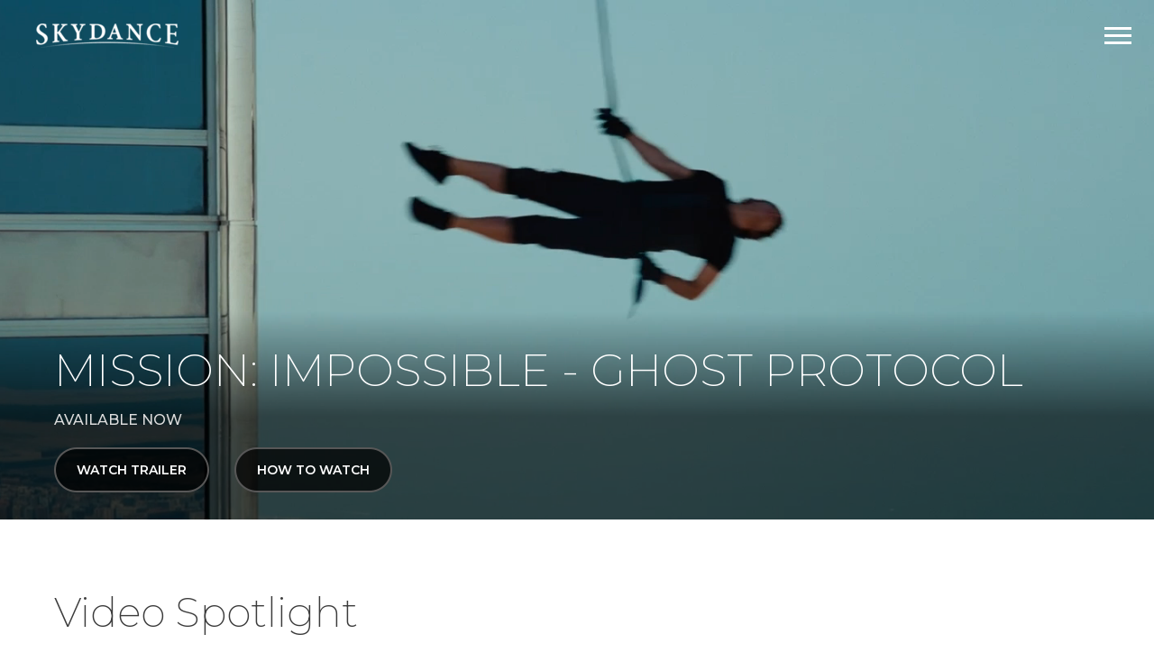

--- FILE ---
content_type: text/html; charset=UTF-8
request_url: https://skydance.com/film/mission-impossible-ghost-protocol/
body_size: 12357
content:
<!doctype html>
<html lang="en-US">
<head>
	<meta charset="UTF-8">
	<meta name="viewport" content="width=device-width, initial-scale=1">
	<link rel="profile" href="https://gmpg.org/xfn/11">
	<link href="https://fonts.googleapis.com/css2?family=Montserrat:wght@200;300;400;500;600&display=swap" rel="stylesheet">

<!-- ParamountCMP Cookies Consent Notice start for skydance.com -->
	<script>!function(){window.semaphore=window.semaphore||[],window.ketch=function(){window.semaphore.push(arguments)};var e=document.createElement("script");e.type="text/javascript",e.src="https://global.ketchcdn.com/web/v3/config/skydance/skydance/boot.js",e.defer=e.async=!0,document.getElementsByTagName("head")[0].appendChild(e)}();</script>

	    <script>
        (function(a){
          var w=window,b='cbsoptanon',q='cmd',r='config';
          w[b] = w[b] ? w[b] : {};
          w[b][q] = w[b][q] ? w[b][q] : [];
          w[b][r] = w[b][r] ? w[b][r] : [];
          
          a.forEach(function(z){
            w[b][z] = w[b][z] || function(){
              var c=arguments;
              w[b][q].push(function(){
                w[b][z].apply(w[b],c);
              })
            }
          });
        })(["onScriptsReady","onAdsReady"]);

		cbsoptanon.onScriptsReady(function(cmp) {
			// cmp is loaded, check consent state, run vendor logic, etc.
			cbsoptanon.cmd.push(function(cmp) {
				cmp.ot.performanceAllowed(function(allowed) {
					if (allowed) {
						(function(w,d,s,l,i){w[l]=w[l]||[];w[l].push({'gtm.start':
						new Date().getTime(),event:'gtm.js'});var f=d.getElementsByTagName(s)[0],
						j=d.createElement(s),dl=l!='dataLayer'?'&l='+l:'';j.async=true;j.src=
						'https://www.googletagmanager.com/gtm.js?id='+i+dl;f.parentNode.insertBefore(j,f);
						})(window,document,'script','dataLayer','GTM-NX56L57S');
					}
				});
			});

			cmp.ot.awaitInitialConsent(function() {
				// user has set their preferences
				ketch('once', 'willShowExperience', bannerCallbackButton)
				// hide the pref center button in footer
				if (cbsoptanon.ot.getConsentModel() == 'default'){
                    Array.from(document.getElementsByClassName("ot-sdk-show-settings")).forEach(function(item, index) {
                        item.style.visibility ="hidden";
                    });
                }
				if(cbsoptanon.ot.getConsentModel() == 'gdpr' || cbsoptanon.ot.getConsentModel() == 'quebec'){
                    leaveBehind = document.getElementById("ot-sdk-btn");
                    leaveBehind.style.backgroundColor = "black";
                    leaveBehind.style.color = "white";
                }
			});

			async function bannerCallbackButton(){
				try {
					const myElement = await waitForElement('ketch-banner-button-primary');
					// Perform actions with myElement
					if (cbsoptanon.ot.getConsentModel() == 'default' || cbsoptanon.ot.getConsentModel() == 'us_general'){
						document.getElementById("ketch-banner-button-primary").style.visibility = "hidden";
						document.getElementById("ketch-banner-buttons-container-compact").style.visibility = "hidden";
					}else{
					}
					
				} catch (error) {
					console.error(error.message);
				}
        	}

			function waitForElement(selector, timeout = 5000) {
				return new Promise((resolve, reject) => {
					const startTime = Date.now();

					function checkElement() {
						const element = document.getElementById(selector);
						if (element) {
							resolve(element);
						} else if (Date.now() - startTime >= timeout) {
							reject(new Error(`Element "${selector}" not found within ${timeout}ms`));
						} else {
							setTimeout(checkElement, 100); // Check again after 100ms
						}
					}
					checkElement();
				});
			}

		});
      
    </script>

	<script src="https://cdn.privacy.paramount.com/dist/optanon-v2.0.0.js" async></script>

	
<!-- ParamountCMP Cookies Consent Notice end for skydance.com -->

	<head><link href="https://skydance.com/wp-content/themes/skydance-theme/dist/dist.css?20487d7288e045f500b9" rel="stylesheet"></head><script type="text/javascript" src="https://skydance.com/wp-content/themes/skydance-theme/dist/manifest.js?4549f3398e3537af4a5a" defer></script><script type="text/javascript" src="https://skydance.com/wp-content/themes/skydance-theme/dist/vendor.js?17a43b14ce674bd6b3d7" defer></script>	<script type="text/javascript">
		window.publicPath = 'https://skydance.com/wp-content/themes/skydance-theme/dist/';
	</script>

<!-- Google Tag Manager -->
<!-- <script>(function(w,d,s,l,i){w[l]=w[l]||[];w[l].push({'gtm.start':
new Date().getTime(),event:'gtm.js'});var f=d.getElementsByTagName(s)[0],
j=d.createElement(s),dl=l!='dataLayer'?'&l='+l:'';j.async=true;j.src=
'https://www.googletagmanager.com/gtm.js?id='+i+dl;f.parentNode.insertBefore(j,f);
})(window,document,'script','dataLayer','GTM-NX56L57S');</script> -->
<!-- End Google Tag Manager -->

	<!-- Global site tag (gtag.js) - Google Analytics -->
	<!-- Google tag (gtag.js) -->
    <!--/*
	<script async src="https://www.googletagmanager.com/gtag/js?id=G-PXJ8E0E7WM"></script>
	<script>
		window.dataLayer = window.dataLayer || [];
		function gtag(){dataLayer.push(arguments);}
		gtag('js', new Date());

		gtag('config', 'G-PXJ8E0E7WM');
	</script>

	<style>
		[v-cloak] { display: none }
	</style>
    */-->

	<meta name='robots' content='index, follow, max-image-preview:large, max-snippet:-1, max-video-preview:-1' />
	<style>img:is([sizes="auto" i], [sizes^="auto," i]) { contain-intrinsic-size: 3000px 1500px }</style>
	
	<!-- This site is optimized with the Yoast SEO plugin v25.0 - https://yoast.com/wordpress/plugins/seo/ -->
	<title>Mission: Impossible - Ghost Protocol - Skydance Media</title>
	<link rel="canonical" href="https://skydance.com/film/mission-impossible-ghost-protocol/" />
	<meta property="og:locale" content="en_US" />
	<meta property="og:type" content="article" />
	<meta property="og:title" content="Mission: Impossible - Ghost Protocol - Skydance Media" />
	<meta property="og:description" content="Available on Blu-Ray &amp; Digital Streaming" />
	<meta property="og:url" content="https://skydance.com/film/mission-impossible-ghost-protocol/" />
	<meta property="og:site_name" content="Skydance Media" />
	<meta property="article:modified_time" content="2020-12-01T03:28:55+00:00" />
	<meta property="og:image" content="https://skydance.com/wp-content/uploads/2015/05/MV5BMTY4MTUxMjQ5OV5BMl5BanBnXkFtZTcwNTUyMzg5Ng@@._V1_SX640_SY720_.jpg" />
	<meta property="og:image:width" content="486" />
	<meta property="og:image:height" content="720" />
	<meta property="og:image:type" content="image/jpeg" />
	<meta name="twitter:card" content="summary_large_image" />
	<script type="application/ld+json" class="yoast-schema-graph">{"@context":"https://schema.org","@graph":[{"@type":"WebPage","@id":"https://skydance.com/film/mission-impossible-ghost-protocol/","url":"https://skydance.com/film/mission-impossible-ghost-protocol/","name":"Mission: Impossible - Ghost Protocol - Skydance Media","isPartOf":{"@id":"https://skydance.com/#website"},"primaryImageOfPage":{"@id":"https://skydance.com/film/mission-impossible-ghost-protocol/#primaryimage"},"image":{"@id":"https://skydance.com/film/mission-impossible-ghost-protocol/#primaryimage"},"thumbnailUrl":"https://skydance.com/wp-content/uploads/2015/05/MV5BMTY4MTUxMjQ5OV5BMl5BanBnXkFtZTcwNTUyMzg5Ng@@._V1_SX640_SY720_.jpg","datePublished":"2015-05-15T14:18:17+00:00","dateModified":"2020-12-01T03:28:55+00:00","breadcrumb":{"@id":"https://skydance.com/film/mission-impossible-ghost-protocol/#breadcrumb"},"inLanguage":"en-US","potentialAction":[{"@type":"ReadAction","target":["https://skydance.com/film/mission-impossible-ghost-protocol/"]}]},{"@type":"ImageObject","inLanguage":"en-US","@id":"https://skydance.com/film/mission-impossible-ghost-protocol/#primaryimage","url":"https://skydance.com/wp-content/uploads/2015/05/MV5BMTY4MTUxMjQ5OV5BMl5BanBnXkFtZTcwNTUyMzg5Ng@@._V1_SX640_SY720_.jpg","contentUrl":"https://skydance.com/wp-content/uploads/2015/05/MV5BMTY4MTUxMjQ5OV5BMl5BanBnXkFtZTcwNTUyMzg5Ng@@._V1_SX640_SY720_.jpg","width":486,"height":720},{"@type":"BreadcrumbList","@id":"https://skydance.com/film/mission-impossible-ghost-protocol/#breadcrumb","itemListElement":[{"@type":"ListItem","position":1,"name":"Home","item":"https://skydance.com/"},{"@type":"ListItem","position":2,"name":"Mission: Impossible &#8211; Ghost Protocol"}]},{"@type":"WebSite","@id":"https://skydance.com/#website","url":"https://skydance.com/","name":"Skydance Media","description":"","potentialAction":[{"@type":"SearchAction","target":{"@type":"EntryPoint","urlTemplate":"https://skydance.com/?s={search_term_string}"},"query-input":{"@type":"PropertyValueSpecification","valueRequired":true,"valueName":"search_term_string"}}],"inLanguage":"en-US"}]}</script>
	<!-- / Yoast SEO plugin. -->


<link rel='stylesheet' id='wp-block-library-css' href='https://skydance.com/wp-includes/css/dist/block-library/style.min.css?ver=6.8.3' media='all' />
<style id='classic-theme-styles-inline-css'>
/*! This file is auto-generated */
.wp-block-button__link{color:#fff;background-color:#32373c;border-radius:9999px;box-shadow:none;text-decoration:none;padding:calc(.667em + 2px) calc(1.333em + 2px);font-size:1.125em}.wp-block-file__button{background:#32373c;color:#fff;text-decoration:none}
</style>
<style id='global-styles-inline-css'>
:root{--wp--preset--aspect-ratio--square: 1;--wp--preset--aspect-ratio--4-3: 4/3;--wp--preset--aspect-ratio--3-4: 3/4;--wp--preset--aspect-ratio--3-2: 3/2;--wp--preset--aspect-ratio--2-3: 2/3;--wp--preset--aspect-ratio--16-9: 16/9;--wp--preset--aspect-ratio--9-16: 9/16;--wp--preset--color--black: #000000;--wp--preset--color--cyan-bluish-gray: #abb8c3;--wp--preset--color--white: #ffffff;--wp--preset--color--pale-pink: #f78da7;--wp--preset--color--vivid-red: #cf2e2e;--wp--preset--color--luminous-vivid-orange: #ff6900;--wp--preset--color--luminous-vivid-amber: #fcb900;--wp--preset--color--light-green-cyan: #7bdcb5;--wp--preset--color--vivid-green-cyan: #00d084;--wp--preset--color--pale-cyan-blue: #8ed1fc;--wp--preset--color--vivid-cyan-blue: #0693e3;--wp--preset--color--vivid-purple: #9b51e0;--wp--preset--gradient--vivid-cyan-blue-to-vivid-purple: linear-gradient(135deg,rgba(6,147,227,1) 0%,rgb(155,81,224) 100%);--wp--preset--gradient--light-green-cyan-to-vivid-green-cyan: linear-gradient(135deg,rgb(122,220,180) 0%,rgb(0,208,130) 100%);--wp--preset--gradient--luminous-vivid-amber-to-luminous-vivid-orange: linear-gradient(135deg,rgba(252,185,0,1) 0%,rgba(255,105,0,1) 100%);--wp--preset--gradient--luminous-vivid-orange-to-vivid-red: linear-gradient(135deg,rgba(255,105,0,1) 0%,rgb(207,46,46) 100%);--wp--preset--gradient--very-light-gray-to-cyan-bluish-gray: linear-gradient(135deg,rgb(238,238,238) 0%,rgb(169,184,195) 100%);--wp--preset--gradient--cool-to-warm-spectrum: linear-gradient(135deg,rgb(74,234,220) 0%,rgb(151,120,209) 20%,rgb(207,42,186) 40%,rgb(238,44,130) 60%,rgb(251,105,98) 80%,rgb(254,248,76) 100%);--wp--preset--gradient--blush-light-purple: linear-gradient(135deg,rgb(255,206,236) 0%,rgb(152,150,240) 100%);--wp--preset--gradient--blush-bordeaux: linear-gradient(135deg,rgb(254,205,165) 0%,rgb(254,45,45) 50%,rgb(107,0,62) 100%);--wp--preset--gradient--luminous-dusk: linear-gradient(135deg,rgb(255,203,112) 0%,rgb(199,81,192) 50%,rgb(65,88,208) 100%);--wp--preset--gradient--pale-ocean: linear-gradient(135deg,rgb(255,245,203) 0%,rgb(182,227,212) 50%,rgb(51,167,181) 100%);--wp--preset--gradient--electric-grass: linear-gradient(135deg,rgb(202,248,128) 0%,rgb(113,206,126) 100%);--wp--preset--gradient--midnight: linear-gradient(135deg,rgb(2,3,129) 0%,rgb(40,116,252) 100%);--wp--preset--font-size--small: 13px;--wp--preset--font-size--medium: 20px;--wp--preset--font-size--large: 36px;--wp--preset--font-size--x-large: 42px;--wp--preset--spacing--20: 0.44rem;--wp--preset--spacing--30: 0.67rem;--wp--preset--spacing--40: 1rem;--wp--preset--spacing--50: 1.5rem;--wp--preset--spacing--60: 2.25rem;--wp--preset--spacing--70: 3.38rem;--wp--preset--spacing--80: 5.06rem;--wp--preset--shadow--natural: 6px 6px 9px rgba(0, 0, 0, 0.2);--wp--preset--shadow--deep: 12px 12px 50px rgba(0, 0, 0, 0.4);--wp--preset--shadow--sharp: 6px 6px 0px rgba(0, 0, 0, 0.2);--wp--preset--shadow--outlined: 6px 6px 0px -3px rgba(255, 255, 255, 1), 6px 6px rgba(0, 0, 0, 1);--wp--preset--shadow--crisp: 6px 6px 0px rgba(0, 0, 0, 1);}:where(.is-layout-flex){gap: 0.5em;}:where(.is-layout-grid){gap: 0.5em;}body .is-layout-flex{display: flex;}.is-layout-flex{flex-wrap: wrap;align-items: center;}.is-layout-flex > :is(*, div){margin: 0;}body .is-layout-grid{display: grid;}.is-layout-grid > :is(*, div){margin: 0;}:where(.wp-block-columns.is-layout-flex){gap: 2em;}:where(.wp-block-columns.is-layout-grid){gap: 2em;}:where(.wp-block-post-template.is-layout-flex){gap: 1.25em;}:where(.wp-block-post-template.is-layout-grid){gap: 1.25em;}.has-black-color{color: var(--wp--preset--color--black) !important;}.has-cyan-bluish-gray-color{color: var(--wp--preset--color--cyan-bluish-gray) !important;}.has-white-color{color: var(--wp--preset--color--white) !important;}.has-pale-pink-color{color: var(--wp--preset--color--pale-pink) !important;}.has-vivid-red-color{color: var(--wp--preset--color--vivid-red) !important;}.has-luminous-vivid-orange-color{color: var(--wp--preset--color--luminous-vivid-orange) !important;}.has-luminous-vivid-amber-color{color: var(--wp--preset--color--luminous-vivid-amber) !important;}.has-light-green-cyan-color{color: var(--wp--preset--color--light-green-cyan) !important;}.has-vivid-green-cyan-color{color: var(--wp--preset--color--vivid-green-cyan) !important;}.has-pale-cyan-blue-color{color: var(--wp--preset--color--pale-cyan-blue) !important;}.has-vivid-cyan-blue-color{color: var(--wp--preset--color--vivid-cyan-blue) !important;}.has-vivid-purple-color{color: var(--wp--preset--color--vivid-purple) !important;}.has-black-background-color{background-color: var(--wp--preset--color--black) !important;}.has-cyan-bluish-gray-background-color{background-color: var(--wp--preset--color--cyan-bluish-gray) !important;}.has-white-background-color{background-color: var(--wp--preset--color--white) !important;}.has-pale-pink-background-color{background-color: var(--wp--preset--color--pale-pink) !important;}.has-vivid-red-background-color{background-color: var(--wp--preset--color--vivid-red) !important;}.has-luminous-vivid-orange-background-color{background-color: var(--wp--preset--color--luminous-vivid-orange) !important;}.has-luminous-vivid-amber-background-color{background-color: var(--wp--preset--color--luminous-vivid-amber) !important;}.has-light-green-cyan-background-color{background-color: var(--wp--preset--color--light-green-cyan) !important;}.has-vivid-green-cyan-background-color{background-color: var(--wp--preset--color--vivid-green-cyan) !important;}.has-pale-cyan-blue-background-color{background-color: var(--wp--preset--color--pale-cyan-blue) !important;}.has-vivid-cyan-blue-background-color{background-color: var(--wp--preset--color--vivid-cyan-blue) !important;}.has-vivid-purple-background-color{background-color: var(--wp--preset--color--vivid-purple) !important;}.has-black-border-color{border-color: var(--wp--preset--color--black) !important;}.has-cyan-bluish-gray-border-color{border-color: var(--wp--preset--color--cyan-bluish-gray) !important;}.has-white-border-color{border-color: var(--wp--preset--color--white) !important;}.has-pale-pink-border-color{border-color: var(--wp--preset--color--pale-pink) !important;}.has-vivid-red-border-color{border-color: var(--wp--preset--color--vivid-red) !important;}.has-luminous-vivid-orange-border-color{border-color: var(--wp--preset--color--luminous-vivid-orange) !important;}.has-luminous-vivid-amber-border-color{border-color: var(--wp--preset--color--luminous-vivid-amber) !important;}.has-light-green-cyan-border-color{border-color: var(--wp--preset--color--light-green-cyan) !important;}.has-vivid-green-cyan-border-color{border-color: var(--wp--preset--color--vivid-green-cyan) !important;}.has-pale-cyan-blue-border-color{border-color: var(--wp--preset--color--pale-cyan-blue) !important;}.has-vivid-cyan-blue-border-color{border-color: var(--wp--preset--color--vivid-cyan-blue) !important;}.has-vivid-purple-border-color{border-color: var(--wp--preset--color--vivid-purple) !important;}.has-vivid-cyan-blue-to-vivid-purple-gradient-background{background: var(--wp--preset--gradient--vivid-cyan-blue-to-vivid-purple) !important;}.has-light-green-cyan-to-vivid-green-cyan-gradient-background{background: var(--wp--preset--gradient--light-green-cyan-to-vivid-green-cyan) !important;}.has-luminous-vivid-amber-to-luminous-vivid-orange-gradient-background{background: var(--wp--preset--gradient--luminous-vivid-amber-to-luminous-vivid-orange) !important;}.has-luminous-vivid-orange-to-vivid-red-gradient-background{background: var(--wp--preset--gradient--luminous-vivid-orange-to-vivid-red) !important;}.has-very-light-gray-to-cyan-bluish-gray-gradient-background{background: var(--wp--preset--gradient--very-light-gray-to-cyan-bluish-gray) !important;}.has-cool-to-warm-spectrum-gradient-background{background: var(--wp--preset--gradient--cool-to-warm-spectrum) !important;}.has-blush-light-purple-gradient-background{background: var(--wp--preset--gradient--blush-light-purple) !important;}.has-blush-bordeaux-gradient-background{background: var(--wp--preset--gradient--blush-bordeaux) !important;}.has-luminous-dusk-gradient-background{background: var(--wp--preset--gradient--luminous-dusk) !important;}.has-pale-ocean-gradient-background{background: var(--wp--preset--gradient--pale-ocean) !important;}.has-electric-grass-gradient-background{background: var(--wp--preset--gradient--electric-grass) !important;}.has-midnight-gradient-background{background: var(--wp--preset--gradient--midnight) !important;}.has-small-font-size{font-size: var(--wp--preset--font-size--small) !important;}.has-medium-font-size{font-size: var(--wp--preset--font-size--medium) !important;}.has-large-font-size{font-size: var(--wp--preset--font-size--large) !important;}.has-x-large-font-size{font-size: var(--wp--preset--font-size--x-large) !important;}
:where(.wp-block-post-template.is-layout-flex){gap: 1.25em;}:where(.wp-block-post-template.is-layout-grid){gap: 1.25em;}
:where(.wp-block-columns.is-layout-flex){gap: 2em;}:where(.wp-block-columns.is-layout-grid){gap: 2em;}
:root :where(.wp-block-pullquote){font-size: 1.5em;line-height: 1.6;}
</style>
<link rel='stylesheet' id='contact-form-7-css' href='https://skydance.com/wp-content/plugins/contact-form-7/includes/css/styles.css?ver=6.0.6' media='all' />
<link rel="https://api.w.org/" href="https://skydance.com/wp-json/" /><link rel="EditURI" type="application/rsd+xml" title="RSD" href="https://skydance.com/xmlrpc.php?rsd" />
<meta name="generator" content="WordPress 6.8.3" />
<link rel='shortlink' href='https://skydance.com/?p=11' />
<link rel="alternate" title="oEmbed (JSON)" type="application/json+oembed" href="https://skydance.com/wp-json/oembed/1.0/embed?url=https%3A%2F%2Fskydance.com%2Ffilm%2Fmission-impossible-ghost-protocol%2F" />
<link rel="alternate" title="oEmbed (XML)" type="text/xml+oembed" href="https://skydance.com/wp-json/oembed/1.0/embed?url=https%3A%2F%2Fskydance.com%2Ffilm%2Fmission-impossible-ghost-protocol%2F&#038;format=xml" />
<link rel="icon" href="https://skydance.com/wp-content/uploads/2023/03/cropped-skydance-32x32.png" sizes="32x32" />
<link rel="icon" href="https://skydance.com/wp-content/uploads/2023/03/cropped-skydance-192x192.png" sizes="192x192" />
<link rel="apple-touch-icon" href="https://skydance.com/wp-content/uploads/2023/03/cropped-skydance-180x180.png" />
<meta name="msapplication-TileImage" content="https://skydance.com/wp-content/uploads/2023/03/cropped-skydance-270x270.png" />
</head>

<body class="wp-singular film-template-default single single-film postid-11 wp-embed-responsive wp-theme-skydance-theme page-mission-impossible-ghost-protocol">
<!-- Google Tag Manager (noscript) -->
<noscript><iframe src="https://www.googletagmanager.com/ns.html?id=GTM-NX56L57S"
height="0" width="0" style="display:none;visibility:hidden"></iframe></noscript>
<!-- End Google Tag Manager (noscript) -->

	<div id="v-app" v-cloak>
		<block-scroll>

			<a
				href="#site-main-content"
				class="fixed top-0 left-1/2 transform -translate-x-1/2 -translate-y-full focus:translate-y-0 focus:z-1 bg-white p-5"
			>
				Skip To Content
			</a>

			<site-nav
				@update:size="navSize = $event"
				@update:hidden="navHidden = $event"
									:menu-primary="{&quot;4659&quot;:{&quot;order&quot;:0,&quot;id&quot;:4659,&quot;parent&quot;:&quot;0&quot;,&quot;url&quot;:&quot;https:\/\/skydance.com\/animation\/&quot;,&quot;title&quot;:&quot;Animation&quot;},&quot;3670&quot;:{&quot;order&quot;:1,&quot;id&quot;:3670,&quot;parent&quot;:&quot;0&quot;,&quot;url&quot;:&quot;https:\/\/skydance.com\/film\/&quot;,&quot;title&quot;:&quot;Film&quot;},&quot;7070&quot;:{&quot;order&quot;:2,&quot;id&quot;:7070,&quot;parent&quot;:&quot;0&quot;,&quot;url&quot;:&quot;https:\/\/skydance.com\/games\/&quot;,&quot;title&quot;:&quot;Games&quot;},&quot;5730&quot;:{&quot;order&quot;:3,&quot;id&quot;:5730,&quot;parent&quot;:&quot;0&quot;,&quot;url&quot;:&quot;https:\/\/skydance.com\/sports\/&quot;,&quot;title&quot;:&quot;Sports&quot;},&quot;3671&quot;:{&quot;order&quot;:4,&quot;id&quot;:3671,&quot;parent&quot;:&quot;0&quot;,&quot;url&quot;:&quot;https:\/\/skydance.com\/tv\/&quot;,&quot;title&quot;:&quot;Television&quot;}}"
													:menu-secondary="{&quot;1880&quot;:{&quot;order&quot;:0,&quot;id&quot;:1880,&quot;parent&quot;:&quot;0&quot;,&quot;url&quot;:&quot;https:\/\/skydance.com\/about\/&quot;,&quot;title&quot;:&quot;About&quot;,&quot;children&quot;:[{&quot;order&quot;:1,&quot;id&quot;:4800,&quot;parent&quot;:&quot;1880&quot;,&quot;url&quot;:&quot;https:\/\/skydance.com\/exec\/&quot;,&quot;title&quot;:&quot;Leadership&quot;}]},&quot;3669&quot;:{&quot;order&quot;:2,&quot;id&quot;:3669,&quot;parent&quot;:&quot;0&quot;,&quot;url&quot;:&quot;https:\/\/skydance.com\/careers\/&quot;,&quot;title&quot;:&quot;Careers&quot;,&quot;children&quot;:[{&quot;order&quot;:3,&quot;id&quot;:4084,&quot;parent&quot;:&quot;3669&quot;,&quot;url&quot;:&quot;https:\/\/skydance.com\/job-listings\/&quot;,&quot;title&quot;:&quot;Jobs&quot;},{&quot;order&quot;:4,&quot;id&quot;:3667,&quot;parent&quot;:&quot;3669&quot;,&quot;url&quot;:&quot;https:\/\/skydance.com\/teams\/&quot;,&quot;title&quot;:&quot;Teams&quot;}]},&quot;4799&quot;:{&quot;order&quot;:5,&quot;id&quot;:4799,&quot;parent&quot;:&quot;0&quot;,&quot;url&quot;:&quot;https:\/\/skydance.com\/news\/&quot;,&quot;title&quot;:&quot;News&quot;}}"
															>

				<template #logo="props">
					<img
						src="https://skydance.com/wp-content/themes/skydance-theme/lib/images/nav-logo-white.png"
												v-retina-src="props.navSticky
							? 'nav-logo-black.png'
							: 'nav-logo-white.png'
						"
												alt="Skydance Media Logo"
						class="max-w-logo"
					>
				</template>

				<template #between="props">
					<!-- FYI props: { navSticky: boolean } -->
									</template>

				<template #below="props">
					<!-- FYI props: { navSticky: boolean } -->
									</template>

				<template #social>
					<div class="flex items-center md:justify-center lg:justify-end">
													<a
								href="https://www.facebook.com/SkydanceMedia"
								target="_blank"
								class="
									block group relative w-footer-social-button h-footer-social-button
									 ml-10 first:-ml-10								"
								v-tabindex-child:navmenu
							>

								<div
									class="absolute inset-0 transition rounded-full border-2 border-white opacity-0 transform origin-center transform-scale-1/2 group-hover:opacity-100 group-hover:transform-scale-1"
								></div>

								<div class="sprite-footer-icon-facebook absolute centered"></div>

							</a>
													<a
								href="https://www.instagram.com/skydance/"
								target="_blank"
								class="
									block group relative w-footer-social-button h-footer-social-button
									 ml-10 first:-ml-10								"
								v-tabindex-child:navmenu
							>

								<div
									class="absolute inset-0 transition rounded-full border-2 border-white opacity-0 transform origin-center transform-scale-1/2 group-hover:opacity-100 group-hover:transform-scale-1"
								></div>

								<div class="sprite-footer-icon-instagram absolute centered"></div>

							</a>
													<a
								href="https://twitter.com/Skydance"
								target="_blank"
								class="
									block group relative w-footer-social-button h-footer-social-button
									 ml-10 first:-ml-10								"
								v-tabindex-child:navmenu
							>

								<div
									class="absolute inset-0 transition rounded-full border-2 border-white opacity-0 transform origin-center transform-scale-1/2 group-hover:opacity-100 group-hover:transform-scale-1"
								></div>

								<div class="sprite-footer-icon-twitter absolute centered"></div>

							</a>
													<a
								href="https://www.youtube.com/skydance"
								target="_blank"
								class="
									block group relative w-footer-social-button h-footer-social-button
									 ml-10 first:-ml-10								"
								v-tabindex-child:navmenu
							>

								<div
									class="absolute inset-0 transition rounded-full border-2 border-white opacity-0 transform origin-center transform-scale-1/2 group-hover:opacity-100 group-hover:transform-scale-1"
								></div>

								<div class="sprite-footer-icon-youtube absolute centered"></div>

							</a>
													<a
								href="https://www.linkedin.com/company/skydancemedia"
								target="_blank"
								class="
									block group relative w-footer-social-button h-footer-social-button
									 ml-10 first:-ml-10								"
								v-tabindex-child:navmenu
							>

								<div
									class="absolute inset-0 transition rounded-full border-2 border-white opacity-0 transform origin-center transform-scale-1/2 group-hover:opacity-100 group-hover:transform-scale-1"
								></div>

								<div class="sprite-footer-icon-linkedin absolute centered"></div>

							</a>
											</div>
				</template>

			</site-nav>

			<main id="site-main-content">


<local-value
    :value="0"
    v-slot="dotsHeight"
>
    
<component
    is="div"
        class="block relative"
>

    <div class="max-h-hero-card bg-black overflow-hidden">
        <div :style="{ minHeight: Math.max(navSize.height + size1.height, 0) + 'px' }">
            <div class="spacer-3/2 lg:spacer-9/16"></div>
        </div>
    </div>

    
            <hero-video
            :src="$viewportSize.lg
                ? 'https://skydance.com/wp-content/uploads/2015/05/MI4-a-1.mp4'
                : 'https://skydance.com/wp-content/uploads/2015/05/MI4-a-1.mp4'
            "
                    ></hero-video>
    
	<div class="absolute inset-0 bg-gradient-hero-card"></div>

    <with-size v-model="size1">
        <div class="absolute bottom-0 left-0 w-full px-gutter pb-20">

                            <h1 class="treatment-title-white uppercase">
                    Mission: Impossible - Ghost Protocol                </h1>
            
                            <div class="treatment-subtitle pt-20">
                    AVAILABLE NOW                </div>
            
                            <div class="md:flex mt-20">

                    
<div class="flex md:inline-block w-hero-buttons flex-wrap -m-5 sm:-m-10">
			<div class="inline-block w-hero-button p-5 sm:p-10">
			<show-modal
				tabindex-key="showtrailermodal"
							>

				<template #default="props">
					
<button class="block relative group" @click="props.showModal" >
    <div class="flex">

        <div :class="$viewportSize.lg ? 'sprite-btn-l-lg' : 'sprite-btn-l'"></div>

        <div class="flex-1 bg-gray-transparent border-gray border-t-2 border-b-2 flex justify-center items-center whitespace-no-wrap treatment-button text-white uppercase">
            <span class="hero-button-label">
                Watch Trailer            <span>
        </div>

        <div :class="$viewportSize.lg ? 'sprite-btn-r-lg' : 'sprite-btn-r'"></div>

    </div>

    <div class="flex absolute inset-0 opacity-0 group-hover:opacity-100 transition">

        <div :class="$viewportSize.lg ? 'sprite-btn-hover-l-lg' : 'sprite-btn-hover-l'"></div>

        <div class="flex-1 border-gradient-orange border-t-2 border-b-2"></div>

        <div :class="$viewportSize.lg ? 'sprite-btn-hover-r-lg' : 'sprite-btn-hover-r'"></div>

    </div>

</button>				</template>

				<template #modal>
					<div class="relative h-full w-full">

						<div class="spacer-9/16"></div>

						<iframe
							src="//www.youtube-nocookie.com/embed/7wkih9Yvxq0?autoplay=1&rel=0&controls=1&showinfo=0&related=0&wmode=transparent&vq=hd1080&version=3"
							width="100%"
							height="100%"
							class="absolute inset-0"
							v-tabindex-child:showtrailermodal
						></iframe>

					</div>
				</template>

			</show-modal>
		</div><!--
	--><!--

	--><!--

	--><!--

	--><!--
		--><div class="inline-block w-hero-button p-5 sm:p-10">
			<show-modal
				type="howTo"
				tabindex-key="showhowtomodal"
							>

				<template #default="props">
					
<button class="block relative group" @click="props.showModal" >
    <div class="flex">

        <div :class="$viewportSize.lg ? 'sprite-btn-l-lg' : 'sprite-btn-l'"></div>

        <div class="flex-1 bg-gray-transparent border-gray border-t-2 border-b-2 flex justify-center items-center whitespace-no-wrap treatment-button text-white uppercase">
            <span class="hero-button-label">
                How to Watch            <span>
        </div>

        <div :class="$viewportSize.lg ? 'sprite-btn-r-lg' : 'sprite-btn-r'"></div>

    </div>

    <div class="flex absolute inset-0 opacity-0 group-hover:opacity-100 transition">

        <div :class="$viewportSize.lg ? 'sprite-btn-hover-l-lg' : 'sprite-btn-hover-l'"></div>

        <div class="flex-1 border-gradient-orange border-t-2 border-b-2"></div>

        <div :class="$viewportSize.lg ? 'sprite-btn-hover-r-lg' : 'sprite-btn-hover-r'"></div>

    </div>

</button>				</template>

				<template #modal>
					<div>

						<h1 class="mx-gutter mb-spacer treatment-title">
							How to Watch						</h1>

													<a
								href="https://itunes.apple.com/us/movie/mission-impossible-ghost-protocol/id501587325"
								class="inline-block mt-10"
								v-tabindex-child:showhowtomodal
							>
								<div class="flex items-center justify-center w-how-to-watch-item button-gray">
									<div class="sprite-how-to-itunes"></div>
								</div>
							</a>
													<a
								href="https://www.amazon.com/Mission-Impossible-Protocol-Two-Disc-Blu-ray/dp/B004EPYZV2/ref=sr_1_3?s=movies-tv&ie=UTF8&qid=1519844233&sr=1-3&keywords=ghost+protocol"
								class="inline-block mt-10"
								v-tabindex-child:showhowtomodal
							>
								<div class="flex items-center justify-center w-how-to-watch-item button-gray">
									<div class="sprite-how-to-amazon"></div>
								</div>
							</a>
						
					</div>
				</template>

			</show-modal>
		</div><!--
	--></div>

                    <!-- leave space for carousel dots if applicable -->
                    
                </div>
                        <div class="lg:pb-10">

            </div>

        </div>
    </with-size>

</component>
</local-value>


<div class="pb-spacer">
    
<div >
	<responsive-slider
		title="Video Spotlight"
		:slides="[{&quot;thumb&quot;:&quot;\/\/img.youtube.com\/vi\/7wkih9Yvxq0\/0.jpg&quot;,&quot;thumbMedium&quot;:&quot;\/\/img.youtube.com\/vi\/7wkih9Yvxq0\/hqdefault.jpg&quot;,&quot;thumbLarge&quot;:&quot;\/\/img.youtube.com\/vi\/7wkih9Yvxq0\/maxresdefault.jpg&quot;,&quot;videoId&quot;:&quot;7wkih9Yvxq0&quot;,&quot;title&quot;:&quot;Official Trailer | Mission: Impossible Ghost Protocol &quot;,&quot;subtitle&quot;:&quot;&quot;},{&quot;thumb&quot;:&quot;\/\/img.youtube.com\/vi\/G6Hr7wFRmqc\/0.jpg&quot;,&quot;thumbMedium&quot;:&quot;\/\/img.youtube.com\/vi\/G6Hr7wFRmqc\/hqdefault.jpg&quot;,&quot;thumbLarge&quot;:&quot;\/\/img.youtube.com\/vi\/G6Hr7wFRmqc\/maxresdefault.jpg&quot;,&quot;videoId&quot;:&quot;G6Hr7wFRmqc&quot;,&quot;title&quot;:&quot;Teaser Trailer | Mission: Impossible Ghost Protocol &quot;,&quot;subtitle&quot;:&quot;&quot;},{&quot;thumb&quot;:&quot;\/\/img.youtube.com\/vi\/CJZpCz9s1rE\/0.jpg&quot;,&quot;thumbMedium&quot;:&quot;\/\/img.youtube.com\/vi\/CJZpCz9s1rE\/hqdefault.jpg&quot;,&quot;thumbLarge&quot;:&quot;\/\/img.youtube.com\/vi\/CJZpCz9s1rE\/maxresdefault.jpg&quot;,&quot;videoId&quot;:&quot;CJZpCz9s1rE&quot;,&quot;title&quot;:&quot; TV Spot | Mission: Impossible Ghost Protocol &quot;,&quot;subtitle&quot;:&quot;&quot;},{&quot;thumb&quot;:&quot;\/\/img.youtube.com\/vi\/16BFrEBZQS4\/0.jpg&quot;,&quot;thumbMedium&quot;:&quot;\/\/img.youtube.com\/vi\/16BFrEBZQS4\/hqdefault.jpg&quot;,&quot;thumbLarge&quot;:&quot;\/\/img.youtube.com\/vi\/16BFrEBZQS4\/maxresdefault.jpg&quot;,&quot;videoId&quot;:&quot;16BFrEBZQS4&quot;,&quot;title&quot;:&quot;Behind The Scene | Mission: Impossible Ghost Protocol &quot;,&quot;subtitle&quot;:&quot;&quot;},{&quot;thumb&quot;:&quot;\/\/img.youtube.com\/vi\/0EC2sV6FpZo\/0.jpg&quot;,&quot;thumbMedium&quot;:&quot;\/\/img.youtube.com\/vi\/0EC2sV6FpZo\/hqdefault.jpg&quot;,&quot;thumbLarge&quot;:&quot;\/\/img.youtube.com\/vi\/0EC2sV6FpZo\/maxresdefault.jpg&quot;,&quot;videoId&quot;:&quot;0EC2sV6FpZo&quot;,&quot;title&quot;:&quot;Climbing the Burj Khalifa | Mission: Impossible Ghost Protocol &quot;,&quot;subtitle&quot;:&quot;&quot;},{&quot;thumb&quot;:&quot;\/\/img.youtube.com\/vi\/SUSaEX0aUvs\/0.jpg&quot;,&quot;thumbMedium&quot;:&quot;\/\/img.youtube.com\/vi\/SUSaEX0aUvs\/hqdefault.jpg&quot;,&quot;thumbLarge&quot;:&quot;\/\/img.youtube.com\/vi\/SUSaEX0aUvs\/maxresdefault.jpg&quot;,&quot;videoId&quot;:&quot;SUSaEX0aUvs&quot;,&quot;title&quot;:&quot;The Kremlin Explodes | Mission: Impossible Ghost Protocol &quot;,&quot;subtitle&quot;:&quot;&quot;},{&quot;thumb&quot;:&quot;\/\/img.youtube.com\/vi\/1iLbDGSS09g\/0.jpg&quot;,&quot;thumbMedium&quot;:&quot;\/\/img.youtube.com\/vi\/1iLbDGSS09g\/hqdefault.jpg&quot;,&quot;thumbLarge&quot;:&quot;\/\/img.youtube.com\/vi\/1iLbDGSS09g\/maxresdefault.jpg&quot;,&quot;videoId&quot;:&quot;1iLbDGSS09g&quot;,&quot;title&quot;:&quot;Jane Fights Moreau | Mission: Impossible Ghost Protocol &quot;,&quot;subtitle&quot;:&quot;&quot;},{&quot;thumb&quot;:&quot;\/\/img.youtube.com\/vi\/_-kfHFUERlA\/0.jpg&quot;,&quot;thumbMedium&quot;:&quot;\/\/img.youtube.com\/vi\/_-kfHFUERlA\/hqdefault.jpg&quot;,&quot;thumbLarge&quot;:&quot;\/\/img.youtube.com\/vi\/_-kfHFUERlA\/maxresdefault.jpg&quot;,&quot;videoId&quot;:&quot;_-kfHFUERlA&quot;,&quot;title&quot;:&quot;Seducing the Rich Guy | Mission: Impossible Ghost Protocol &quot;,&quot;subtitle&quot;:&quot;&quot;},{&quot;thumb&quot;:&quot;\/\/img.youtube.com\/vi\/mBcOwu2g_nQ\/0.jpg&quot;,&quot;thumbMedium&quot;:&quot;\/\/img.youtube.com\/vi\/mBcOwu2g_nQ\/hqdefault.jpg&quot;,&quot;thumbLarge&quot;:&quot;\/\/img.youtube.com\/vi\/mBcOwu2g_nQ\/maxresdefault.jpg&quot;,&quot;videoId&quot;:&quot;mBcOwu2g_nQ&quot;,&quot;title&quot;:&quot;Hallway Projection | Mission: Impossible Ghost Protocol &quot;,&quot;subtitle&quot;:&quot;&quot;},{&quot;thumb&quot;:&quot;\/\/img.youtube.com\/vi\/IldjD8DYT8Q\/0.jpg&quot;,&quot;thumbMedium&quot;:&quot;\/\/img.youtube.com\/vi\/IldjD8DYT8Q\/hqdefault.jpg&quot;,&quot;thumbLarge&quot;:&quot;\/\/img.youtube.com\/vi\/IldjD8DYT8Q\/maxresdefault.jpg&quot;,&quot;videoId&quot;:&quot;IldjD8DYT8Q&quot;,&quot;title&quot;:&quot;Fight For the Briefcase | Mission: Impossible Ghost Protocol &quot;,&quot;subtitle&quot;:&quot;&quot;},{&quot;thumb&quot;:&quot;\/\/img.youtube.com\/vi\/Dl5y-0IKlOU\/0.jpg&quot;,&quot;thumbMedium&quot;:&quot;\/\/img.youtube.com\/vi\/Dl5y-0IKlOU\/hqdefault.jpg&quot;,&quot;thumbLarge&quot;:&quot;\/\/img.youtube.com\/vi\/Dl5y-0IKlOU\/maxresdefault.jpg&quot;,&quot;videoId&quot;:&quot;Dl5y-0IKlOU&quot;,&quot;title&quot;:&quot;Mission Accomplished | Mission: Impossible Ghost Protocol &quot;,&quot;subtitle&quot;:&quot;&quot;},{&quot;thumb&quot;:&quot;\/\/img.youtube.com\/vi\/H9T0j8PwXaw\/0.jpg&quot;,&quot;thumbMedium&quot;:&quot;\/\/img.youtube.com\/vi\/H9T0j8PwXaw\/hqdefault.jpg&quot;,&quot;thumbLarge&quot;:&quot;\/\/img.youtube.com\/vi\/H9T0j8PwXaw\/maxresdefault.jpg&quot;,&quot;videoId&quot;:&quot;H9T0j8PwXaw&quot;,&quot;title&quot;:&quot;Sandstorm Chase | Mission: Impossible Ghost Protocol &quot;,&quot;subtitle&quot;:&quot;&quot;}] || []"
		:layout="{ gutter: '1px' }"
	>

		<template #sizer="props">
			<div
				class="relative"
				:style="{
					width: $viewportSize.lg
						? &quot;630px&quot;						: $viewportSize.md
						? &quot;100%&quot;						: &quot;100%&quot;,
				}"
			>
				<div class="spacer-9/16"></div>
			</div>
		</template>

		<template #default="props">
			<with-in-view>
				<button
					class="block w-full group"
					@click="props.showModal"
					role="group"
					aria-roledescription="slide"
					aria-haspopup="dialog"
					:aria-label="`${props.slide.videoId ? 'Watch' : 'View'} ${props.slide.title || ('Slide ' + (props.index + 1))}`"
					:tabindex="(props.index - props.activeIndex === 0 || props.index - props.activeIndex === 1) ? 0 : -1"
				>

					<div class="relative overflow-hidden bg-black">

						<div class="relative spacer-9/16"></div>

						<image-with-fallback
							:srcs="$viewportSize.sm
								? [
									props.slide.thumbLarge,
									props.slide.thumbMedium,
									props.slide.thumb,
								]
								: [ props.slide.thumb ]
							"
							:alt="props.slide.title"
							v-slot="imageSlot"
						>
							<div
								class="absolute inset-0 group-hover:opacity-60 group-hover:transform-scale-21/20 transition-slow bg-cover"
								:style="{
									backgroundImage: 'url(' + imageSlot.activeSrc + ')',
									backgroundPosition: `${props.slide.positionY || 'center'} center`
								}"
							></div>
						</image-with-fallback>

						<div
							v-if="props.slide.videoId"
							class="absolute centered"
						>
							<div class="relative group">

    <div class="sprite-play group-hover:opacity-0 transition-opacity"></div>

    <div class="sprite-play-hover absolute centered opacity-0 group-hover:opacity-100 transition-opacity"></div>

</div>
						</div>

					</div>

					<div
						v-if="props.slide.title"
						class="flex px-gutter py-15 lg:py-30"
					>

						<div class="w-5 rounded-full bg-gradient-b-orange"></div>

						<div class="min-w-0 ml-20 text-left">

							<div class="overflow-hidden truncate treatment-title-video">
								{{ props.slide.title }}
							</div>

							<div
								v-if="props.slide.subtitle"
								class="mt-5 overflow-hidden truncate treatment-button text-gray"
							>
								{{ props.slide.subtitle }}
							</div>

						</div>

					</div>

				</button>
			</with-in-view>
		</template>

		<template #modal="props">
			<div v-if="props.slide">

				<div
					v-if="props.slide.videoId"
					class="relative"
				>

					<div class="spacer-9/16"></div>

					<iframe
						:src="`//www.youtube-nocookie.com/embed/${props.slide.videoId}?autoplay=1&rel=0&controls=1&showinfo=0&related=0&wmode=transparent&vq=hd1080&version=3`"
						width="100%"
						height="100%"
						class="absolute inset-0"
						v-tabindex-child:slidermodal
					></iframe>

				</div>

				<image-with-fallback
					v-else
					:srcs="[
						props.slide.thumbLarge,
						props.slide.thumbMedium,
						props.slide.thumb,
					]"
					v-slot="modalSlot"
				>
					<img
						:src="modalSlot.activeSrc"
						:alt="props.slide.thumbAlt"
						class="block mx-auto"
					/>
				</image-with-fallback>

			</div>
		</template>

	</responsive-slider>
</div>
</div>

<div
    class="flex flex-wrap lg:flex-no-wrap bg-no-repeat bg-tl bg-gray-100"
    :style="{ backgroundImage: $bgImage('flare-bg-left-about') }"
>

    <div class="lg:w-1/2 px-gutter py-about-section-child" >

        <h1 class="treatment-title">
            About
        </h1>

        <div class="wysiwyg-content mt-spacer">
            <p>Blamed for the terrorist bombing of the Kremlin, IMF operative Ethan Hunt is disavowed along with the rest of the agency when the U.S. President initiates &#8220;Ghost Protocol.&#8221; Left without any resources or backup, Ethan must find a way to clear his agency’s name and prevent another attack. To complicate matters further, Ethan is forced to embark on this mission with a team of fellow IMF fugitives whose personal motives he does not fully know.</p>
        </div>

        
                    <h1 class="py-title-condensed treatment-title">
                Cast & Crew
            </h1>
        
                    <ul>
                                    <li class="treatment-cast">

                        
                            <span class="font-light">
                                Director                            </span>

                            <span class="text-orange">
                                |
                            </span>

                        
                        Brad Bird
                    </li>
                                    <li class="treatment-cast">

                        
                            <span class="font-light">
                                Written by                            </span>

                            <span class="text-orange">
                                |
                            </span>

                        
                        Josh Appelbaum & Andre Nemic
                    </li>
                                    <li class="treatment-cast">

                        
                            <span class="font-light">
                                Producer                            </span>

                            <span class="text-orange">
                                |
                            </span>

                        
                        Tom Cruise
                    </li>
                                    <li class="treatment-cast">

                        
                            <span class="font-light">
                                Producer                            </span>

                            <span class="text-orange">
                                |
                            </span>

                        
                        J.J. Abrams
                    </li>
                                    <li class="treatment-cast">

                        
                            <span class="font-light">
                                Producer                            </span>

                            <span class="text-orange">
                                |
                            </span>

                        
                        Bryan Burk
                    </li>
                                    <li class="treatment-cast">

                        
                            <span class="font-light">
                                Executive Producer                            </span>

                            <span class="text-orange">
                                |
                            </span>

                        
                        Jeffrey Chernov
                    </li>
                                    <li class="treatment-cast">

                        
                            <span class="font-light">
                                Executive Producer                            </span>

                            <span class="text-orange">
                                |
                            </span>

                        
                        David Ellison 
                    </li>
                                    <li class="treatment-cast">

                        
                            <span class="font-light">
                                Executive Producer                            </span>

                            <span class="text-orange">
                                |
                            </span>

                        
                        Paul Schwake
                    </li>
                                    <li class="treatment-cast">

                        
                            <span class="font-light">
                                Executive Producer                            </span>

                            <span class="text-orange">
                                |
                            </span>

                        
                        Dana Goldberg
                    </li>
                            </ul>
        
                    <ul class="mt-40 md:mt-20 md:pt-10">
                                    <li class="treatment-cast">

                        
                            <span class="font-light">
                                Ethan Hunt                            </span>

                            <span class="text-orange">
                                |
                            </span>

                        
                        Tom Cruise
                    </li>
                                    <li class="treatment-cast">

                        
                            <span class="font-light">
                                William Brandt                            </span>

                            <span class="text-orange">
                                |
                            </span>

                        
                        Jeremy Renner
                    </li>
                                    <li class="treatment-cast">

                        
                            <span class="font-light">
                                Kurt Hendricks                            </span>

                            <span class="text-orange">
                                |
                            </span>

                        
                        Michael Nyqvist
                    </li>
                                    <li class="treatment-cast">

                        
                            <span class="font-light">
                                Jane Carter                            </span>

                            <span class="text-orange">
                                |
                            </span>

                        
                        Paula Patton
                    </li>
                                    <li class="treatment-cast">

                        
                            <span class="font-light">
                                Benji                            </span>

                            <span class="text-orange">
                                |
                            </span>

                        
                        Simon Pegg
                    </li>
                                    <li class="treatment-cast">

                        
                            <span class="font-light">
                                Trevor Hanaway                            </span>

                            <span class="text-orange">
                                |
                            </span>

                        
                        Josh Holloway
                    </li>
                            </ul>
        
    </div>

    
        <div
            class="hidden lg:block lg:flex-1 self-stretch bg-cover"
            :style="{ backgroundImage: 'url(&quot;https:\/\/skydance.com\/wp-content\/uploads\/2015\/05\/cs0270_07321_078-scaled.jpg&quot;)' }"
			style="background-position: center"
        ></div>

        <div>
            <img
                class="w-full lg:hidden"
                :src="&quot;https:\/\/skydance.com\/wp-content\/uploads\/2015\/05\/cs0270_07321_078-scaled.jpg&quot;"
				alt="About Mission: Impossible - Ghost Protocol"
            />
        </div>

    
</div>

<div class="mb-spacer-2x">
            
<div >
	<responsive-slider
		title="Images"
		:slides="[{&quot;thumb&quot;:&quot;https:\/\/skydance.com\/wp-content\/uploads\/2015\/05\/cs0040_22035_485-1024x731.jpg&quot;,&quot;thumbLarge&quot;:&quot;https:\/\/skydance.com\/wp-content\/uploads\/2015\/05\/cs0040_22035_485-scaled.jpg&quot;,&quot;thumbAlt&quot;:&quot;&quot;,&quot;positionY&quot;:&quot;center&quot;},{&quot;thumb&quot;:&quot;https:\/\/skydance.com\/wp-content\/uploads\/2015\/05\/MI-06-NEW1-1-1024x512.jpg&quot;,&quot;thumbLarge&quot;:&quot;https:\/\/skydance.com\/wp-content\/uploads\/2015\/05\/MI-06-NEW1-1.jpg&quot;,&quot;thumbAlt&quot;:&quot;&quot;,&quot;positionY&quot;:&quot;center&quot;},{&quot;thumb&quot;:&quot;https:\/\/skydance.com\/wp-content\/uploads\/2015\/05\/A-03928CR-683x1024.jpg&quot;,&quot;thumbLarge&quot;:&quot;https:\/\/skydance.com\/wp-content\/uploads\/2015\/05\/A-03928CR-scaled.jpg&quot;,&quot;thumbAlt&quot;:&quot;&quot;,&quot;positionY&quot;:&quot;top&quot;},{&quot;thumb&quot;:&quot;https:\/\/skydance.com\/wp-content\/uploads\/2015\/05\/MI-121-1-1024x512.jpg&quot;,&quot;thumbLarge&quot;:&quot;https:\/\/skydance.com\/wp-content\/uploads\/2015\/05\/MI-121-1.jpg&quot;,&quot;thumbAlt&quot;:&quot;&quot;,&quot;positionY&quot;:&quot;center&quot;},{&quot;thumb&quot;:&quot;https:\/\/skydance.com\/wp-content\/uploads\/2015\/05\/MI-10-NEW1-1-1024x512.jpg&quot;,&quot;thumbLarge&quot;:&quot;https:\/\/skydance.com\/wp-content\/uploads\/2015\/05\/MI-10-NEW1-1.jpg&quot;,&quot;thumbAlt&quot;:&quot;&quot;,&quot;positionY&quot;:&quot;center&quot;},{&quot;thumb&quot;:&quot;https:\/\/skydance.com\/wp-content\/uploads\/2015\/05\/MI-111-1-1024x512.jpg&quot;,&quot;thumbLarge&quot;:&quot;https:\/\/skydance.com\/wp-content\/uploads\/2015\/05\/MI-111-1.jpg&quot;,&quot;thumbAlt&quot;:&quot;&quot;,&quot;positionY&quot;:&quot;center&quot;},{&quot;thumb&quot;:&quot;https:\/\/skydance.com\/wp-content\/uploads\/2015\/05\/MI-091-1-1024x512.jpg&quot;,&quot;thumbLarge&quot;:&quot;https:\/\/skydance.com\/wp-content\/uploads\/2015\/05\/MI-091-1.jpg&quot;,&quot;thumbAlt&quot;:&quot;&quot;,&quot;positionY&quot;:&quot;center&quot;},{&quot;thumb&quot;:&quot;https:\/\/skydance.com\/wp-content\/uploads\/2015\/05\/MI-081-1-1024x512.jpg&quot;,&quot;thumbLarge&quot;:&quot;https:\/\/skydance.com\/wp-content\/uploads\/2015\/05\/MI-081-1.jpg&quot;,&quot;thumbAlt&quot;:&quot;&quot;,&quot;positionY&quot;:&quot;center&quot;},{&quot;thumb&quot;:&quot;https:\/\/skydance.com\/wp-content\/uploads\/2015\/05\/MI-05-NEW1-1-1024x512.jpg&quot;,&quot;thumbLarge&quot;:&quot;https:\/\/skydance.com\/wp-content\/uploads\/2015\/05\/MI-05-NEW1-1.jpg&quot;,&quot;thumbAlt&quot;:&quot;&quot;,&quot;positionY&quot;:&quot;center&quot;},{&quot;thumb&quot;:&quot;https:\/\/skydance.com\/wp-content\/uploads\/2015\/05\/MI-041-1-1024x512.jpg&quot;,&quot;thumbLarge&quot;:&quot;https:\/\/skydance.com\/wp-content\/uploads\/2015\/05\/MI-041-1.jpg&quot;,&quot;thumbAlt&quot;:&quot;&quot;,&quot;positionY&quot;:&quot;center&quot;},{&quot;thumb&quot;:&quot;https:\/\/skydance.com\/wp-content\/uploads\/2015\/05\/MI-031-1-1024x512.jpg&quot;,&quot;thumbLarge&quot;:&quot;https:\/\/skydance.com\/wp-content\/uploads\/2015\/05\/MI-031-1.jpg&quot;,&quot;thumbAlt&quot;:&quot;&quot;,&quot;positionY&quot;:&quot;center&quot;},{&quot;thumb&quot;:&quot;https:\/\/skydance.com\/wp-content\/uploads\/2015\/05\/MI-02-NEW1-1-1024x512.jpg&quot;,&quot;thumbLarge&quot;:&quot;https:\/\/skydance.com\/wp-content\/uploads\/2015\/05\/MI-02-NEW1-1.jpg&quot;,&quot;thumbAlt&quot;:&quot;&quot;,&quot;positionY&quot;:&quot;center&quot;},{&quot;thumb&quot;:&quot;https:\/\/skydance.com\/wp-content\/uploads\/2015\/05\/MI-011-1-1024x512.jpg&quot;,&quot;thumbLarge&quot;:&quot;https:\/\/skydance.com\/wp-content\/uploads\/2015\/05\/MI-011-1.jpg&quot;,&quot;thumbAlt&quot;:&quot;&quot;,&quot;positionY&quot;:&quot;center&quot;},{&quot;thumb&quot;:&quot;https:\/\/skydance.com\/wp-content\/uploads\/2015\/05\/sw0080_11286_056-1024x436.jpg&quot;,&quot;thumbLarge&quot;:&quot;https:\/\/skydance.com\/wp-content\/uploads\/2015\/05\/sw0080_11286_056-scaled.jpg&quot;,&quot;thumbAlt&quot;:&quot;&quot;,&quot;positionY&quot;:&quot;center&quot;},{&quot;thumb&quot;:&quot;https:\/\/skydance.com\/wp-content\/uploads\/2015\/05\/ss0420_20755_824-1024x731.jpg&quot;,&quot;thumbLarge&quot;:&quot;https:\/\/skydance.com\/wp-content\/uploads\/2015\/05\/ss0420_20755_824-scaled.jpg&quot;,&quot;thumbAlt&quot;:&quot;&quot;,&quot;positionY&quot;:&quot;center&quot;},{&quot;thumb&quot;:&quot;https:\/\/skydance.com\/wp-content\/uploads\/2015\/05\/A-16951-683x1024.jpg&quot;,&quot;thumbLarge&quot;:&quot;https:\/\/skydance.com\/wp-content\/uploads\/2015\/05\/A-16951-scaled.jpg&quot;,&quot;thumbAlt&quot;:&quot;&quot;,&quot;positionY&quot;:&quot;center&quot;},{&quot;thumb&quot;:&quot;https:\/\/skydance.com\/wp-content\/uploads\/2015\/05\/A-13478CRv2-1024x591.jpg&quot;,&quot;thumbLarge&quot;:&quot;https:\/\/skydance.com\/wp-content\/uploads\/2015\/05\/A-13478CRv2-scaled.jpg&quot;,&quot;thumbAlt&quot;:&quot;&quot;,&quot;positionY&quot;:&quot;center&quot;},{&quot;thumb&quot;:&quot;https:\/\/skydance.com\/wp-content\/uploads\/2015\/05\/A-11803-1024x683.jpg&quot;,&quot;thumbLarge&quot;:&quot;https:\/\/skydance.com\/wp-content\/uploads\/2015\/05\/A-11803-scaled.jpg&quot;,&quot;thumbAlt&quot;:&quot;&quot;,&quot;positionY&quot;:&quot;center&quot;},{&quot;thumb&quot;:&quot;https:\/\/skydance.com\/wp-content\/uploads\/2015\/05\/A-09231R-1024x683.jpg&quot;,&quot;thumbLarge&quot;:&quot;https:\/\/skydance.com\/wp-content\/uploads\/2015\/05\/A-09231R.jpg&quot;,&quot;thumbAlt&quot;:&quot;&quot;,&quot;positionY&quot;:&quot;center&quot;},{&quot;thumb&quot;:&quot;https:\/\/skydance.com\/wp-content\/uploads\/2015\/05\/A-08658C-1024x683.jpg&quot;,&quot;thumbLarge&quot;:&quot;https:\/\/skydance.com\/wp-content\/uploads\/2015\/05\/A-08658C-scaled.jpg&quot;,&quot;thumbAlt&quot;:&quot;&quot;,&quot;positionY&quot;:&quot;center&quot;},{&quot;thumb&quot;:&quot;https:\/\/skydance.com\/wp-content\/uploads\/2015\/05\/A-06787R-1024x683.jpg&quot;,&quot;thumbLarge&quot;:&quot;https:\/\/skydance.com\/wp-content\/uploads\/2015\/05\/A-06787R.jpg&quot;,&quot;thumbAlt&quot;:&quot;&quot;,&quot;positionY&quot;:&quot;center&quot;},{&quot;thumb&quot;:&quot;https:\/\/skydance.com\/wp-content\/uploads\/2015\/05\/A-2nd-1648-1024x681.jpg&quot;,&quot;thumbLarge&quot;:&quot;https:\/\/skydance.com\/wp-content\/uploads\/2015\/05\/A-2nd-1648-scaled.jpg&quot;,&quot;thumbAlt&quot;:&quot;&quot;,&quot;positionY&quot;:&quot;center&quot;}] || []"
		:layout="{ gutter: '1px' }"
	>

		<template #sizer="props">
			<div
				class="relative"
				:style="{
					width: $viewportSize.lg
						? &quot;400px&quot;						: $viewportSize.md
						? &quot;256px&quot;						: &quot;168px&quot;,
				}"
			>
				<div class="spacer-9/16"></div>
			</div>
		</template>

		<template #default="props">
			<with-in-view>
				<button
					class="block w-full group"
					@click="props.showModal"
					role="group"
					aria-roledescription="slide"
					aria-haspopup="dialog"
					:aria-label="`${props.slide.videoId ? 'Watch' : 'View'} ${props.slide.title || ('Slide ' + (props.index + 1))}`"
					:tabindex="(props.index - props.activeIndex === 0 || props.index - props.activeIndex === 1) ? 0 : -1"
				>

					<div class="relative overflow-hidden bg-black">

						<div class="relative spacer-9/16"></div>

						<image-with-fallback
							:srcs="$viewportSize.sm
								? [
									props.slide.thumbLarge,
									props.slide.thumbMedium,
									props.slide.thumb,
								]
								: [ props.slide.thumb ]
							"
							:alt="props.slide.title"
							v-slot="imageSlot"
						>
							<div
								class="absolute inset-0 group-hover:opacity-60 group-hover:transform-scale-21/20 transition-slow bg-cover"
								:style="{
									backgroundImage: 'url(' + imageSlot.activeSrc + ')',
									backgroundPosition: `${props.slide.positionY || 'center'} center`
								}"
							></div>
						</image-with-fallback>

						<div
							v-if="props.slide.videoId"
							class="absolute centered"
						>
							<div class="relative group">

    <div class="sprite-play group-hover:opacity-0 transition-opacity"></div>

    <div class="sprite-play-hover absolute centered opacity-0 group-hover:opacity-100 transition-opacity"></div>

</div>
						</div>

					</div>

					<div
						v-if="props.slide.title"
						class="flex px-gutter py-15 lg:py-30"
					>

						<div class="w-5 rounded-full bg-gradient-b-orange"></div>

						<div class="min-w-0 ml-20 text-left">

							<div class="overflow-hidden truncate treatment-title-video">
								{{ props.slide.title }}
							</div>

							<div
								v-if="props.slide.subtitle"
								class="mt-5 overflow-hidden truncate treatment-button text-gray"
							>
								{{ props.slide.subtitle }}
							</div>

						</div>

					</div>

				</button>
			</with-in-view>
		</template>

		<template #modal="props">
			<div v-if="props.slide">

				<div
					v-if="props.slide.videoId"
					class="relative"
				>

					<div class="spacer-9/16"></div>

					<iframe
						:src="`//www.youtube-nocookie.com/embed/${props.slide.videoId}?autoplay=1&rel=0&controls=1&showinfo=0&related=0&wmode=transparent&vq=hd1080&version=3`"
						width="100%"
						height="100%"
						class="absolute inset-0"
						v-tabindex-child:slidermodal
					></iframe>

				</div>

				<image-with-fallback
					v-else
					:srcs="[
						props.slide.thumbLarge,
						props.slide.thumbMedium,
						props.slide.thumb,
					]"
					v-slot="modalSlot"
				>
					<img
						:src="modalSlot.activeSrc"
						:alt="props.slide.thumbAlt"
						class="block mx-auto"
					/>
				</image-with-fallback>

			</div>
		</template>

	</responsive-slider>
</div>
    </div>


		</main>

		<footer
			class="relative px-gutter py-60 bg-cover bg-no-repeat bg-bl"
			:style="{ backgroundImage: $viewportSize.md
				? $bgImage('footer-bg')
				: $bgImage('footer-bg-mobile')
			}"
		>

			<div class="absolute inset-0 bg-gradient-t-footer-mobile sm:bg-black xl:bg-transparent xl:bg-gradient-r-footer-desktop opacity-40"></div>

			<div class="relative md:mt-40">

				
				<div class="flex flex-wrap">

					<div class="w-full md:w-1/2 mb-40 md:mb-0 flex flex-col items-center md:items-start">

						<div class="sprite-footer-logo mb-40 md:mb-20"></div>

						<div class="md:whitespace-no-wrap treatment-footer text-white uppercase col-count-2 col-gap-35">
							<div class="menu-footer-menu-container"><ul id="menu-footer-menu" class="menu"><li id="menu-item-3679" class="menu-item menu-item-type-custom menu-item-object-custom menu-item-home menu-item-3679"><a href="https://skydance.com/">Home</a></li>
<li id="menu-item-4660" class="menu-item menu-item-type-post_type menu-item-object-page menu-item-4660"><a href="https://skydance.com/animation/">Animation</a></li>
<li id="menu-item-3675" class="menu-item menu-item-type-post_type menu-item-object-page menu-item-3675"><a href="https://skydance.com/film/">Film</a></li>
<li id="menu-item-3676" class="menu-item menu-item-type-post_type menu-item-object-page menu-item-3676"><a href="https://skydance.com/interactive/">Interactive</a></li>
<li id="menu-item-3715" class="menu-item menu-item-type-post_type menu-item-object-page menu-item-3715"><a href="https://skydance.com/new-media/">New Media</a></li>
<li id="menu-item-5731" class="menu-item menu-item-type-post_type menu-item-object-page menu-item-5731"><a href="https://skydance.com/sports/">Sports</a></li>
<li id="menu-item-3678" class="menu-item menu-item-type-post_type menu-item-object-page menu-item-3678"><a href="https://skydance.com/tv/">Television</a></li>
<li id="menu-item-3673" class="menu-item menu-item-type-post_type menu-item-object-page menu-item-3673"><a href="https://skydance.com/about/">About</a></li>
<li id="menu-item-3680" class="menu-item menu-item-type-post_type menu-item-object-page menu-item-3680"><a href="https://skydance.com/exec/">Leadership</a></li>
<li id="menu-item-3674" class="menu-item menu-item-type-post_type menu-item-object-page menu-item-3674"><a href="https://skydance.com/careers/">Careers</a></li>
<li id="menu-item-3681" class="menu-item menu-item-type-post_type menu-item-object-page menu-item-3681"><a href="https://skydance.com/faq/">FAQ</a></li>
<li id="menu-item-3677" class="menu-item menu-item-type-post_type menu-item-object-page menu-item-3677"><a href="https://skydance.com/news/">News</a></li>
</ul></div>						</div>

					</div>

					<div class="w-full md:w-1/2 text-center md:text-right align-top treatment-footer text-white uppercase">

						<div class="mb-10">
							Follow Us
						</div>

						<div class="mb-40">
															<a
									href="https://www.facebook.com/SkydanceMedia"
									class="inline-block w-footer-social-button h-footer-social-button ml-10 relative group"
									aria-label="facebook"
								>

									<div
										class="absolute inset-0 transition rounded-full border-2 border-white opacity-0 transform origin-center transform-scale-1/2 group-hover:opacity-100 group-hover:transform-scale-1"
									></div>

									<div class="sprite-footer-icon-facebook absolute centered"></div>

								</a>
															<a
									href="https://www.instagram.com/skydance/"
									class="inline-block w-footer-social-button h-footer-social-button ml-10 relative group"
									aria-label="instagram"
								>

									<div
										class="absolute inset-0 transition rounded-full border-2 border-white opacity-0 transform origin-center transform-scale-1/2 group-hover:opacity-100 group-hover:transform-scale-1"
									></div>

									<div class="sprite-footer-icon-instagram absolute centered"></div>

								</a>
															<a
									href="https://twitter.com/Skydance"
									class="inline-block w-footer-social-button h-footer-social-button ml-10 relative group"
									aria-label="twitter"
								>

									<div
										class="absolute inset-0 transition rounded-full border-2 border-white opacity-0 transform origin-center transform-scale-1/2 group-hover:opacity-100 group-hover:transform-scale-1"
									></div>

									<div class="sprite-footer-icon-twitter absolute centered"></div>

								</a>
															<a
									href="https://www.youtube.com/skydance"
									class="inline-block w-footer-social-button h-footer-social-button ml-10 relative group"
									aria-label="youtube"
								>

									<div
										class="absolute inset-0 transition rounded-full border-2 border-white opacity-0 transform origin-center transform-scale-1/2 group-hover:opacity-100 group-hover:transform-scale-1"
									></div>

									<div class="sprite-footer-icon-youtube absolute centered"></div>

								</a>
															<a
									href="https://www.linkedin.com/company/skydancemedia"
									class="inline-block w-footer-social-button h-footer-social-button ml-10 relative group"
									aria-label="linkedin"
								>

									<div
										class="absolute inset-0 transition rounded-full border-2 border-white opacity-0 transform origin-center transform-scale-1/2 group-hover:opacity-100 group-hover:transform-scale-1"
									></div>

									<div class="sprite-footer-icon-linkedin absolute centered"></div>

								</a>
													</div>

						<div class="w-full mb-20">
							<div class="menu-secondary-sub-menu-container">
								<ul id="menu-secondary-sub-menu" class="menu justify-center md:justify-end">
									<li class="menu-item menu-item-type-custom menu-item-object-custom">
										<a 
											href="/about/#contact"
											title="Contact Us"
										>
											CONTACT
										</a>
									</li>

									<li class="menu-item menu-item-type-custom menu-item-object-custom">
										<a 
											href="https://privacy.paramount.com/policy"
											title="Privacy Policy"
											target="_blank"
										>
										<span style="color:red">NEW</span> Privacy Policy
										</a>
									</li>

									<li class="menu-item menu-item-type-custom menu-item-object-custom">
										<a 
											href="/terms/"
										>
											TERMS OF USE
										</a>
									</li>

									<li class="menu-item menu-item-type-custom menu-item-object-custom">
										<a
											href="javascript:cbsoptanon.ot.showPreferenceCenter()"
											class="inline-flex items-center justify-center ot-sdk-show-settings"
										>
											YOUR PRIVACY CHOICES
										</a>
									</li>
								</ul>
							</div>
						</div>

						<div class="w-full pt-5">
							© 2026 Skydance Media
						</div>

					</div>

				</div>

			</div>

		</footer>

		<modals class="relative z-modals"></modals>

	</block-scroll>

</div><!-- #v-app -->

<script type="text/javascript" src="https://skydance.com/wp-content/themes/skydance-theme/dist/dist.js?b8f961c8f0768b12cece" defer></script>
<script type="speculationrules">
{"prefetch":[{"source":"document","where":{"and":[{"href_matches":"\/*"},{"not":{"href_matches":["\/wp-*.php","\/wp-admin\/*","\/wp-content\/uploads\/*","\/wp-content\/*","\/wp-content\/plugins\/*","\/wp-content\/themes\/skydance-theme\/*","\/*\\?(.+)"]}},{"not":{"selector_matches":"a[rel~=\"nofollow\"]"}},{"not":{"selector_matches":".no-prefetch, .no-prefetch a"}}]},"eagerness":"conservative"}]}
</script>
<script src="https://skydance.com/wp-includes/js/dist/hooks.min.js?ver=4d63a3d491d11ffd8ac6" id="wp-hooks-js"></script>
<script src="https://skydance.com/wp-includes/js/dist/i18n.min.js?ver=5e580eb46a90c2b997e6" id="wp-i18n-js"></script>
<script id="wp-i18n-js-after">
wp.i18n.setLocaleData( { 'text direction\u0004ltr': [ 'ltr' ] } );
</script>
<script src="https://skydance.com/wp-content/plugins/contact-form-7/includes/swv/js/index.js?ver=6.0.6" id="swv-js"></script>
<script id="contact-form-7-js-before">
var wpcf7 = {
    "api": {
        "root": "https:\/\/skydance.com\/wp-json\/",
        "namespace": "contact-form-7\/v1"
    },
    "cached": 1
};
</script>
<script src="https://skydance.com/wp-content/plugins/contact-form-7/includes/js/index.js?ver=6.0.6" id="contact-form-7-js"></script>
<script src="https://www.google.com/recaptcha/api.js?render=6LfBZgYrAAAAAOjQCm69BxBSGhHQuKahWtyfyS3e&amp;ver=3.0" id="google-recaptcha-js"></script>
<script src="https://skydance.com/wp-includes/js/dist/vendor/wp-polyfill.min.js?ver=3.15.0" id="wp-polyfill-js"></script>
<script id="wpcf7-recaptcha-js-before">
var wpcf7_recaptcha = {
    "sitekey": "6LfBZgYrAAAAAOjQCm69BxBSGhHQuKahWtyfyS3e",
    "actions": {
        "homepage": "homepage",
        "contactform": "contactform"
    }
};
</script>
<script src="https://skydance.com/wp-content/plugins/contact-form-7/modules/recaptcha/index.js?ver=6.0.6" id="wpcf7-recaptcha-js"></script>


</body>
</html>

<!--
Performance optimized by W3 Total Cache. Learn more: https://www.boldgrid.com/w3-total-cache/

Page Caching using Disk: Enhanced 
Database Caching using Disk (Request-wide modification query)

Served from: skydance.com @ 2026-01-31 15:37:18 by W3 Total Cache
-->

--- FILE ---
content_type: text/html; charset=utf-8
request_url: https://www.google.com/recaptcha/api2/anchor?ar=1&k=6LfBZgYrAAAAAOjQCm69BxBSGhHQuKahWtyfyS3e&co=aHR0cHM6Ly9za3lkYW5jZS5jb206NDQz&hl=en&v=N67nZn4AqZkNcbeMu4prBgzg&size=invisible&anchor-ms=20000&execute-ms=30000&cb=d5r0y3ra1dw9
body_size: 48745
content:
<!DOCTYPE HTML><html dir="ltr" lang="en"><head><meta http-equiv="Content-Type" content="text/html; charset=UTF-8">
<meta http-equiv="X-UA-Compatible" content="IE=edge">
<title>reCAPTCHA</title>
<style type="text/css">
/* cyrillic-ext */
@font-face {
  font-family: 'Roboto';
  font-style: normal;
  font-weight: 400;
  font-stretch: 100%;
  src: url(//fonts.gstatic.com/s/roboto/v48/KFO7CnqEu92Fr1ME7kSn66aGLdTylUAMa3GUBHMdazTgWw.woff2) format('woff2');
  unicode-range: U+0460-052F, U+1C80-1C8A, U+20B4, U+2DE0-2DFF, U+A640-A69F, U+FE2E-FE2F;
}
/* cyrillic */
@font-face {
  font-family: 'Roboto';
  font-style: normal;
  font-weight: 400;
  font-stretch: 100%;
  src: url(//fonts.gstatic.com/s/roboto/v48/KFO7CnqEu92Fr1ME7kSn66aGLdTylUAMa3iUBHMdazTgWw.woff2) format('woff2');
  unicode-range: U+0301, U+0400-045F, U+0490-0491, U+04B0-04B1, U+2116;
}
/* greek-ext */
@font-face {
  font-family: 'Roboto';
  font-style: normal;
  font-weight: 400;
  font-stretch: 100%;
  src: url(//fonts.gstatic.com/s/roboto/v48/KFO7CnqEu92Fr1ME7kSn66aGLdTylUAMa3CUBHMdazTgWw.woff2) format('woff2');
  unicode-range: U+1F00-1FFF;
}
/* greek */
@font-face {
  font-family: 'Roboto';
  font-style: normal;
  font-weight: 400;
  font-stretch: 100%;
  src: url(//fonts.gstatic.com/s/roboto/v48/KFO7CnqEu92Fr1ME7kSn66aGLdTylUAMa3-UBHMdazTgWw.woff2) format('woff2');
  unicode-range: U+0370-0377, U+037A-037F, U+0384-038A, U+038C, U+038E-03A1, U+03A3-03FF;
}
/* math */
@font-face {
  font-family: 'Roboto';
  font-style: normal;
  font-weight: 400;
  font-stretch: 100%;
  src: url(//fonts.gstatic.com/s/roboto/v48/KFO7CnqEu92Fr1ME7kSn66aGLdTylUAMawCUBHMdazTgWw.woff2) format('woff2');
  unicode-range: U+0302-0303, U+0305, U+0307-0308, U+0310, U+0312, U+0315, U+031A, U+0326-0327, U+032C, U+032F-0330, U+0332-0333, U+0338, U+033A, U+0346, U+034D, U+0391-03A1, U+03A3-03A9, U+03B1-03C9, U+03D1, U+03D5-03D6, U+03F0-03F1, U+03F4-03F5, U+2016-2017, U+2034-2038, U+203C, U+2040, U+2043, U+2047, U+2050, U+2057, U+205F, U+2070-2071, U+2074-208E, U+2090-209C, U+20D0-20DC, U+20E1, U+20E5-20EF, U+2100-2112, U+2114-2115, U+2117-2121, U+2123-214F, U+2190, U+2192, U+2194-21AE, U+21B0-21E5, U+21F1-21F2, U+21F4-2211, U+2213-2214, U+2216-22FF, U+2308-230B, U+2310, U+2319, U+231C-2321, U+2336-237A, U+237C, U+2395, U+239B-23B7, U+23D0, U+23DC-23E1, U+2474-2475, U+25AF, U+25B3, U+25B7, U+25BD, U+25C1, U+25CA, U+25CC, U+25FB, U+266D-266F, U+27C0-27FF, U+2900-2AFF, U+2B0E-2B11, U+2B30-2B4C, U+2BFE, U+3030, U+FF5B, U+FF5D, U+1D400-1D7FF, U+1EE00-1EEFF;
}
/* symbols */
@font-face {
  font-family: 'Roboto';
  font-style: normal;
  font-weight: 400;
  font-stretch: 100%;
  src: url(//fonts.gstatic.com/s/roboto/v48/KFO7CnqEu92Fr1ME7kSn66aGLdTylUAMaxKUBHMdazTgWw.woff2) format('woff2');
  unicode-range: U+0001-000C, U+000E-001F, U+007F-009F, U+20DD-20E0, U+20E2-20E4, U+2150-218F, U+2190, U+2192, U+2194-2199, U+21AF, U+21E6-21F0, U+21F3, U+2218-2219, U+2299, U+22C4-22C6, U+2300-243F, U+2440-244A, U+2460-24FF, U+25A0-27BF, U+2800-28FF, U+2921-2922, U+2981, U+29BF, U+29EB, U+2B00-2BFF, U+4DC0-4DFF, U+FFF9-FFFB, U+10140-1018E, U+10190-1019C, U+101A0, U+101D0-101FD, U+102E0-102FB, U+10E60-10E7E, U+1D2C0-1D2D3, U+1D2E0-1D37F, U+1F000-1F0FF, U+1F100-1F1AD, U+1F1E6-1F1FF, U+1F30D-1F30F, U+1F315, U+1F31C, U+1F31E, U+1F320-1F32C, U+1F336, U+1F378, U+1F37D, U+1F382, U+1F393-1F39F, U+1F3A7-1F3A8, U+1F3AC-1F3AF, U+1F3C2, U+1F3C4-1F3C6, U+1F3CA-1F3CE, U+1F3D4-1F3E0, U+1F3ED, U+1F3F1-1F3F3, U+1F3F5-1F3F7, U+1F408, U+1F415, U+1F41F, U+1F426, U+1F43F, U+1F441-1F442, U+1F444, U+1F446-1F449, U+1F44C-1F44E, U+1F453, U+1F46A, U+1F47D, U+1F4A3, U+1F4B0, U+1F4B3, U+1F4B9, U+1F4BB, U+1F4BF, U+1F4C8-1F4CB, U+1F4D6, U+1F4DA, U+1F4DF, U+1F4E3-1F4E6, U+1F4EA-1F4ED, U+1F4F7, U+1F4F9-1F4FB, U+1F4FD-1F4FE, U+1F503, U+1F507-1F50B, U+1F50D, U+1F512-1F513, U+1F53E-1F54A, U+1F54F-1F5FA, U+1F610, U+1F650-1F67F, U+1F687, U+1F68D, U+1F691, U+1F694, U+1F698, U+1F6AD, U+1F6B2, U+1F6B9-1F6BA, U+1F6BC, U+1F6C6-1F6CF, U+1F6D3-1F6D7, U+1F6E0-1F6EA, U+1F6F0-1F6F3, U+1F6F7-1F6FC, U+1F700-1F7FF, U+1F800-1F80B, U+1F810-1F847, U+1F850-1F859, U+1F860-1F887, U+1F890-1F8AD, U+1F8B0-1F8BB, U+1F8C0-1F8C1, U+1F900-1F90B, U+1F93B, U+1F946, U+1F984, U+1F996, U+1F9E9, U+1FA00-1FA6F, U+1FA70-1FA7C, U+1FA80-1FA89, U+1FA8F-1FAC6, U+1FACE-1FADC, U+1FADF-1FAE9, U+1FAF0-1FAF8, U+1FB00-1FBFF;
}
/* vietnamese */
@font-face {
  font-family: 'Roboto';
  font-style: normal;
  font-weight: 400;
  font-stretch: 100%;
  src: url(//fonts.gstatic.com/s/roboto/v48/KFO7CnqEu92Fr1ME7kSn66aGLdTylUAMa3OUBHMdazTgWw.woff2) format('woff2');
  unicode-range: U+0102-0103, U+0110-0111, U+0128-0129, U+0168-0169, U+01A0-01A1, U+01AF-01B0, U+0300-0301, U+0303-0304, U+0308-0309, U+0323, U+0329, U+1EA0-1EF9, U+20AB;
}
/* latin-ext */
@font-face {
  font-family: 'Roboto';
  font-style: normal;
  font-weight: 400;
  font-stretch: 100%;
  src: url(//fonts.gstatic.com/s/roboto/v48/KFO7CnqEu92Fr1ME7kSn66aGLdTylUAMa3KUBHMdazTgWw.woff2) format('woff2');
  unicode-range: U+0100-02BA, U+02BD-02C5, U+02C7-02CC, U+02CE-02D7, U+02DD-02FF, U+0304, U+0308, U+0329, U+1D00-1DBF, U+1E00-1E9F, U+1EF2-1EFF, U+2020, U+20A0-20AB, U+20AD-20C0, U+2113, U+2C60-2C7F, U+A720-A7FF;
}
/* latin */
@font-face {
  font-family: 'Roboto';
  font-style: normal;
  font-weight: 400;
  font-stretch: 100%;
  src: url(//fonts.gstatic.com/s/roboto/v48/KFO7CnqEu92Fr1ME7kSn66aGLdTylUAMa3yUBHMdazQ.woff2) format('woff2');
  unicode-range: U+0000-00FF, U+0131, U+0152-0153, U+02BB-02BC, U+02C6, U+02DA, U+02DC, U+0304, U+0308, U+0329, U+2000-206F, U+20AC, U+2122, U+2191, U+2193, U+2212, U+2215, U+FEFF, U+FFFD;
}
/* cyrillic-ext */
@font-face {
  font-family: 'Roboto';
  font-style: normal;
  font-weight: 500;
  font-stretch: 100%;
  src: url(//fonts.gstatic.com/s/roboto/v48/KFO7CnqEu92Fr1ME7kSn66aGLdTylUAMa3GUBHMdazTgWw.woff2) format('woff2');
  unicode-range: U+0460-052F, U+1C80-1C8A, U+20B4, U+2DE0-2DFF, U+A640-A69F, U+FE2E-FE2F;
}
/* cyrillic */
@font-face {
  font-family: 'Roboto';
  font-style: normal;
  font-weight: 500;
  font-stretch: 100%;
  src: url(//fonts.gstatic.com/s/roboto/v48/KFO7CnqEu92Fr1ME7kSn66aGLdTylUAMa3iUBHMdazTgWw.woff2) format('woff2');
  unicode-range: U+0301, U+0400-045F, U+0490-0491, U+04B0-04B1, U+2116;
}
/* greek-ext */
@font-face {
  font-family: 'Roboto';
  font-style: normal;
  font-weight: 500;
  font-stretch: 100%;
  src: url(//fonts.gstatic.com/s/roboto/v48/KFO7CnqEu92Fr1ME7kSn66aGLdTylUAMa3CUBHMdazTgWw.woff2) format('woff2');
  unicode-range: U+1F00-1FFF;
}
/* greek */
@font-face {
  font-family: 'Roboto';
  font-style: normal;
  font-weight: 500;
  font-stretch: 100%;
  src: url(//fonts.gstatic.com/s/roboto/v48/KFO7CnqEu92Fr1ME7kSn66aGLdTylUAMa3-UBHMdazTgWw.woff2) format('woff2');
  unicode-range: U+0370-0377, U+037A-037F, U+0384-038A, U+038C, U+038E-03A1, U+03A3-03FF;
}
/* math */
@font-face {
  font-family: 'Roboto';
  font-style: normal;
  font-weight: 500;
  font-stretch: 100%;
  src: url(//fonts.gstatic.com/s/roboto/v48/KFO7CnqEu92Fr1ME7kSn66aGLdTylUAMawCUBHMdazTgWw.woff2) format('woff2');
  unicode-range: U+0302-0303, U+0305, U+0307-0308, U+0310, U+0312, U+0315, U+031A, U+0326-0327, U+032C, U+032F-0330, U+0332-0333, U+0338, U+033A, U+0346, U+034D, U+0391-03A1, U+03A3-03A9, U+03B1-03C9, U+03D1, U+03D5-03D6, U+03F0-03F1, U+03F4-03F5, U+2016-2017, U+2034-2038, U+203C, U+2040, U+2043, U+2047, U+2050, U+2057, U+205F, U+2070-2071, U+2074-208E, U+2090-209C, U+20D0-20DC, U+20E1, U+20E5-20EF, U+2100-2112, U+2114-2115, U+2117-2121, U+2123-214F, U+2190, U+2192, U+2194-21AE, U+21B0-21E5, U+21F1-21F2, U+21F4-2211, U+2213-2214, U+2216-22FF, U+2308-230B, U+2310, U+2319, U+231C-2321, U+2336-237A, U+237C, U+2395, U+239B-23B7, U+23D0, U+23DC-23E1, U+2474-2475, U+25AF, U+25B3, U+25B7, U+25BD, U+25C1, U+25CA, U+25CC, U+25FB, U+266D-266F, U+27C0-27FF, U+2900-2AFF, U+2B0E-2B11, U+2B30-2B4C, U+2BFE, U+3030, U+FF5B, U+FF5D, U+1D400-1D7FF, U+1EE00-1EEFF;
}
/* symbols */
@font-face {
  font-family: 'Roboto';
  font-style: normal;
  font-weight: 500;
  font-stretch: 100%;
  src: url(//fonts.gstatic.com/s/roboto/v48/KFO7CnqEu92Fr1ME7kSn66aGLdTylUAMaxKUBHMdazTgWw.woff2) format('woff2');
  unicode-range: U+0001-000C, U+000E-001F, U+007F-009F, U+20DD-20E0, U+20E2-20E4, U+2150-218F, U+2190, U+2192, U+2194-2199, U+21AF, U+21E6-21F0, U+21F3, U+2218-2219, U+2299, U+22C4-22C6, U+2300-243F, U+2440-244A, U+2460-24FF, U+25A0-27BF, U+2800-28FF, U+2921-2922, U+2981, U+29BF, U+29EB, U+2B00-2BFF, U+4DC0-4DFF, U+FFF9-FFFB, U+10140-1018E, U+10190-1019C, U+101A0, U+101D0-101FD, U+102E0-102FB, U+10E60-10E7E, U+1D2C0-1D2D3, U+1D2E0-1D37F, U+1F000-1F0FF, U+1F100-1F1AD, U+1F1E6-1F1FF, U+1F30D-1F30F, U+1F315, U+1F31C, U+1F31E, U+1F320-1F32C, U+1F336, U+1F378, U+1F37D, U+1F382, U+1F393-1F39F, U+1F3A7-1F3A8, U+1F3AC-1F3AF, U+1F3C2, U+1F3C4-1F3C6, U+1F3CA-1F3CE, U+1F3D4-1F3E0, U+1F3ED, U+1F3F1-1F3F3, U+1F3F5-1F3F7, U+1F408, U+1F415, U+1F41F, U+1F426, U+1F43F, U+1F441-1F442, U+1F444, U+1F446-1F449, U+1F44C-1F44E, U+1F453, U+1F46A, U+1F47D, U+1F4A3, U+1F4B0, U+1F4B3, U+1F4B9, U+1F4BB, U+1F4BF, U+1F4C8-1F4CB, U+1F4D6, U+1F4DA, U+1F4DF, U+1F4E3-1F4E6, U+1F4EA-1F4ED, U+1F4F7, U+1F4F9-1F4FB, U+1F4FD-1F4FE, U+1F503, U+1F507-1F50B, U+1F50D, U+1F512-1F513, U+1F53E-1F54A, U+1F54F-1F5FA, U+1F610, U+1F650-1F67F, U+1F687, U+1F68D, U+1F691, U+1F694, U+1F698, U+1F6AD, U+1F6B2, U+1F6B9-1F6BA, U+1F6BC, U+1F6C6-1F6CF, U+1F6D3-1F6D7, U+1F6E0-1F6EA, U+1F6F0-1F6F3, U+1F6F7-1F6FC, U+1F700-1F7FF, U+1F800-1F80B, U+1F810-1F847, U+1F850-1F859, U+1F860-1F887, U+1F890-1F8AD, U+1F8B0-1F8BB, U+1F8C0-1F8C1, U+1F900-1F90B, U+1F93B, U+1F946, U+1F984, U+1F996, U+1F9E9, U+1FA00-1FA6F, U+1FA70-1FA7C, U+1FA80-1FA89, U+1FA8F-1FAC6, U+1FACE-1FADC, U+1FADF-1FAE9, U+1FAF0-1FAF8, U+1FB00-1FBFF;
}
/* vietnamese */
@font-face {
  font-family: 'Roboto';
  font-style: normal;
  font-weight: 500;
  font-stretch: 100%;
  src: url(//fonts.gstatic.com/s/roboto/v48/KFO7CnqEu92Fr1ME7kSn66aGLdTylUAMa3OUBHMdazTgWw.woff2) format('woff2');
  unicode-range: U+0102-0103, U+0110-0111, U+0128-0129, U+0168-0169, U+01A0-01A1, U+01AF-01B0, U+0300-0301, U+0303-0304, U+0308-0309, U+0323, U+0329, U+1EA0-1EF9, U+20AB;
}
/* latin-ext */
@font-face {
  font-family: 'Roboto';
  font-style: normal;
  font-weight: 500;
  font-stretch: 100%;
  src: url(//fonts.gstatic.com/s/roboto/v48/KFO7CnqEu92Fr1ME7kSn66aGLdTylUAMa3KUBHMdazTgWw.woff2) format('woff2');
  unicode-range: U+0100-02BA, U+02BD-02C5, U+02C7-02CC, U+02CE-02D7, U+02DD-02FF, U+0304, U+0308, U+0329, U+1D00-1DBF, U+1E00-1E9F, U+1EF2-1EFF, U+2020, U+20A0-20AB, U+20AD-20C0, U+2113, U+2C60-2C7F, U+A720-A7FF;
}
/* latin */
@font-face {
  font-family: 'Roboto';
  font-style: normal;
  font-weight: 500;
  font-stretch: 100%;
  src: url(//fonts.gstatic.com/s/roboto/v48/KFO7CnqEu92Fr1ME7kSn66aGLdTylUAMa3yUBHMdazQ.woff2) format('woff2');
  unicode-range: U+0000-00FF, U+0131, U+0152-0153, U+02BB-02BC, U+02C6, U+02DA, U+02DC, U+0304, U+0308, U+0329, U+2000-206F, U+20AC, U+2122, U+2191, U+2193, U+2212, U+2215, U+FEFF, U+FFFD;
}
/* cyrillic-ext */
@font-face {
  font-family: 'Roboto';
  font-style: normal;
  font-weight: 900;
  font-stretch: 100%;
  src: url(//fonts.gstatic.com/s/roboto/v48/KFO7CnqEu92Fr1ME7kSn66aGLdTylUAMa3GUBHMdazTgWw.woff2) format('woff2');
  unicode-range: U+0460-052F, U+1C80-1C8A, U+20B4, U+2DE0-2DFF, U+A640-A69F, U+FE2E-FE2F;
}
/* cyrillic */
@font-face {
  font-family: 'Roboto';
  font-style: normal;
  font-weight: 900;
  font-stretch: 100%;
  src: url(//fonts.gstatic.com/s/roboto/v48/KFO7CnqEu92Fr1ME7kSn66aGLdTylUAMa3iUBHMdazTgWw.woff2) format('woff2');
  unicode-range: U+0301, U+0400-045F, U+0490-0491, U+04B0-04B1, U+2116;
}
/* greek-ext */
@font-face {
  font-family: 'Roboto';
  font-style: normal;
  font-weight: 900;
  font-stretch: 100%;
  src: url(//fonts.gstatic.com/s/roboto/v48/KFO7CnqEu92Fr1ME7kSn66aGLdTylUAMa3CUBHMdazTgWw.woff2) format('woff2');
  unicode-range: U+1F00-1FFF;
}
/* greek */
@font-face {
  font-family: 'Roboto';
  font-style: normal;
  font-weight: 900;
  font-stretch: 100%;
  src: url(//fonts.gstatic.com/s/roboto/v48/KFO7CnqEu92Fr1ME7kSn66aGLdTylUAMa3-UBHMdazTgWw.woff2) format('woff2');
  unicode-range: U+0370-0377, U+037A-037F, U+0384-038A, U+038C, U+038E-03A1, U+03A3-03FF;
}
/* math */
@font-face {
  font-family: 'Roboto';
  font-style: normal;
  font-weight: 900;
  font-stretch: 100%;
  src: url(//fonts.gstatic.com/s/roboto/v48/KFO7CnqEu92Fr1ME7kSn66aGLdTylUAMawCUBHMdazTgWw.woff2) format('woff2');
  unicode-range: U+0302-0303, U+0305, U+0307-0308, U+0310, U+0312, U+0315, U+031A, U+0326-0327, U+032C, U+032F-0330, U+0332-0333, U+0338, U+033A, U+0346, U+034D, U+0391-03A1, U+03A3-03A9, U+03B1-03C9, U+03D1, U+03D5-03D6, U+03F0-03F1, U+03F4-03F5, U+2016-2017, U+2034-2038, U+203C, U+2040, U+2043, U+2047, U+2050, U+2057, U+205F, U+2070-2071, U+2074-208E, U+2090-209C, U+20D0-20DC, U+20E1, U+20E5-20EF, U+2100-2112, U+2114-2115, U+2117-2121, U+2123-214F, U+2190, U+2192, U+2194-21AE, U+21B0-21E5, U+21F1-21F2, U+21F4-2211, U+2213-2214, U+2216-22FF, U+2308-230B, U+2310, U+2319, U+231C-2321, U+2336-237A, U+237C, U+2395, U+239B-23B7, U+23D0, U+23DC-23E1, U+2474-2475, U+25AF, U+25B3, U+25B7, U+25BD, U+25C1, U+25CA, U+25CC, U+25FB, U+266D-266F, U+27C0-27FF, U+2900-2AFF, U+2B0E-2B11, U+2B30-2B4C, U+2BFE, U+3030, U+FF5B, U+FF5D, U+1D400-1D7FF, U+1EE00-1EEFF;
}
/* symbols */
@font-face {
  font-family: 'Roboto';
  font-style: normal;
  font-weight: 900;
  font-stretch: 100%;
  src: url(//fonts.gstatic.com/s/roboto/v48/KFO7CnqEu92Fr1ME7kSn66aGLdTylUAMaxKUBHMdazTgWw.woff2) format('woff2');
  unicode-range: U+0001-000C, U+000E-001F, U+007F-009F, U+20DD-20E0, U+20E2-20E4, U+2150-218F, U+2190, U+2192, U+2194-2199, U+21AF, U+21E6-21F0, U+21F3, U+2218-2219, U+2299, U+22C4-22C6, U+2300-243F, U+2440-244A, U+2460-24FF, U+25A0-27BF, U+2800-28FF, U+2921-2922, U+2981, U+29BF, U+29EB, U+2B00-2BFF, U+4DC0-4DFF, U+FFF9-FFFB, U+10140-1018E, U+10190-1019C, U+101A0, U+101D0-101FD, U+102E0-102FB, U+10E60-10E7E, U+1D2C0-1D2D3, U+1D2E0-1D37F, U+1F000-1F0FF, U+1F100-1F1AD, U+1F1E6-1F1FF, U+1F30D-1F30F, U+1F315, U+1F31C, U+1F31E, U+1F320-1F32C, U+1F336, U+1F378, U+1F37D, U+1F382, U+1F393-1F39F, U+1F3A7-1F3A8, U+1F3AC-1F3AF, U+1F3C2, U+1F3C4-1F3C6, U+1F3CA-1F3CE, U+1F3D4-1F3E0, U+1F3ED, U+1F3F1-1F3F3, U+1F3F5-1F3F7, U+1F408, U+1F415, U+1F41F, U+1F426, U+1F43F, U+1F441-1F442, U+1F444, U+1F446-1F449, U+1F44C-1F44E, U+1F453, U+1F46A, U+1F47D, U+1F4A3, U+1F4B0, U+1F4B3, U+1F4B9, U+1F4BB, U+1F4BF, U+1F4C8-1F4CB, U+1F4D6, U+1F4DA, U+1F4DF, U+1F4E3-1F4E6, U+1F4EA-1F4ED, U+1F4F7, U+1F4F9-1F4FB, U+1F4FD-1F4FE, U+1F503, U+1F507-1F50B, U+1F50D, U+1F512-1F513, U+1F53E-1F54A, U+1F54F-1F5FA, U+1F610, U+1F650-1F67F, U+1F687, U+1F68D, U+1F691, U+1F694, U+1F698, U+1F6AD, U+1F6B2, U+1F6B9-1F6BA, U+1F6BC, U+1F6C6-1F6CF, U+1F6D3-1F6D7, U+1F6E0-1F6EA, U+1F6F0-1F6F3, U+1F6F7-1F6FC, U+1F700-1F7FF, U+1F800-1F80B, U+1F810-1F847, U+1F850-1F859, U+1F860-1F887, U+1F890-1F8AD, U+1F8B0-1F8BB, U+1F8C0-1F8C1, U+1F900-1F90B, U+1F93B, U+1F946, U+1F984, U+1F996, U+1F9E9, U+1FA00-1FA6F, U+1FA70-1FA7C, U+1FA80-1FA89, U+1FA8F-1FAC6, U+1FACE-1FADC, U+1FADF-1FAE9, U+1FAF0-1FAF8, U+1FB00-1FBFF;
}
/* vietnamese */
@font-face {
  font-family: 'Roboto';
  font-style: normal;
  font-weight: 900;
  font-stretch: 100%;
  src: url(//fonts.gstatic.com/s/roboto/v48/KFO7CnqEu92Fr1ME7kSn66aGLdTylUAMa3OUBHMdazTgWw.woff2) format('woff2');
  unicode-range: U+0102-0103, U+0110-0111, U+0128-0129, U+0168-0169, U+01A0-01A1, U+01AF-01B0, U+0300-0301, U+0303-0304, U+0308-0309, U+0323, U+0329, U+1EA0-1EF9, U+20AB;
}
/* latin-ext */
@font-face {
  font-family: 'Roboto';
  font-style: normal;
  font-weight: 900;
  font-stretch: 100%;
  src: url(//fonts.gstatic.com/s/roboto/v48/KFO7CnqEu92Fr1ME7kSn66aGLdTylUAMa3KUBHMdazTgWw.woff2) format('woff2');
  unicode-range: U+0100-02BA, U+02BD-02C5, U+02C7-02CC, U+02CE-02D7, U+02DD-02FF, U+0304, U+0308, U+0329, U+1D00-1DBF, U+1E00-1E9F, U+1EF2-1EFF, U+2020, U+20A0-20AB, U+20AD-20C0, U+2113, U+2C60-2C7F, U+A720-A7FF;
}
/* latin */
@font-face {
  font-family: 'Roboto';
  font-style: normal;
  font-weight: 900;
  font-stretch: 100%;
  src: url(//fonts.gstatic.com/s/roboto/v48/KFO7CnqEu92Fr1ME7kSn66aGLdTylUAMa3yUBHMdazQ.woff2) format('woff2');
  unicode-range: U+0000-00FF, U+0131, U+0152-0153, U+02BB-02BC, U+02C6, U+02DA, U+02DC, U+0304, U+0308, U+0329, U+2000-206F, U+20AC, U+2122, U+2191, U+2193, U+2212, U+2215, U+FEFF, U+FFFD;
}

</style>
<link rel="stylesheet" type="text/css" href="https://www.gstatic.com/recaptcha/releases/N67nZn4AqZkNcbeMu4prBgzg/styles__ltr.css">
<script nonce="lFPgj-mk4qWLe0jjcGZ5Bw" type="text/javascript">window['__recaptcha_api'] = 'https://www.google.com/recaptcha/api2/';</script>
<script type="text/javascript" src="https://www.gstatic.com/recaptcha/releases/N67nZn4AqZkNcbeMu4prBgzg/recaptcha__en.js" nonce="lFPgj-mk4qWLe0jjcGZ5Bw">
      
    </script></head>
<body><div id="rc-anchor-alert" class="rc-anchor-alert"></div>
<input type="hidden" id="recaptcha-token" value="[base64]">
<script type="text/javascript" nonce="lFPgj-mk4qWLe0jjcGZ5Bw">
      recaptcha.anchor.Main.init("[\x22ainput\x22,[\x22bgdata\x22,\x22\x22,\[base64]/[base64]/MjU1Ong/[base64]/[base64]/[base64]/[base64]/[base64]/[base64]/[base64]/[base64]/[base64]/[base64]/[base64]/[base64]/[base64]/[base64]/[base64]\\u003d\x22,\[base64]\x22,\[base64]/DgcKGeV/[base64]/[base64]/Y8K9E8OBwo3DjUvCjDDClMODfsO1QBLCk8Kqwr3ChmMSwoJrw5EBJsKWwpsgWjLCqVYsbi1SQMKKwpHCtSliaEQfwpHCq8KQXcOYwpDDvXHDrWzCtMOEwqk6WTtTw5c4GsKQC8OCw57Dk0gqccKLwp1XYcOqwoXDvh/Dp3PCm1QJScOuw4MUwoNHwrJATwDCn8OGbVQQPcKeVEoGwopQP1zCtMKGw6o3eMOLwrMXwqbDt8Kaw64Nw7PCkS7ChcONwrUHw53DlMOCw4lnwokxaMKmCcKvIggEwpbDl8Obw5bDlUvDkgQnwrnDrWR+J8OCKF0dw6ktwqdKHU/DrEJhw6xhwqPCkcKJwrbCsU9EBcKtw4nCoMKKP8OxMMOqw5kuwpTCicOmRMOzRMOBZMKoQG7CvRdtwqbDssKcw5PDrgHCqcOgw4p+ClfDiFdHw6xjawPDmBDDkcOObGhsecKiH8K/wrzDp21Uw7TCuRjDmDjDrMObwrA3IG/[base64]/[base64]/CiDTCqsOfw5ZaMWrCtVZTw5c3SMKwZllmwqLCtMOMKMKZwovCmR18JMKpRn82X8K0UBzDr8KYT1bDpcKIw69hQMKBwqrDmcOkIl8vSCTDm3kEesKDTD/Cj8Obwp/ChMOXGMKIw41wKsK7XcKDWksvLSPDmFYcw6sSwrzClMOANcO3MMOxQ3wpS1zCjTEzwonCrWnDuwVyUAcTw7t9VMKTwpJFUSTCuMOFIcKUHcOGdsKvQWVgQDDDo3LDi8OtUsKCVcOew4XCszTCk8KhfQY9JnPCq8KiVRkKFUoQFcKDw6/Dqz3Cij3Dvyg6wqEywpvDqyfCshtoU8OXw5rDkmvDsMK+MxvCoA9Fwp7Du8O3wohPwrowdsOBwofDvMOgDFl/UCLCuC0fwroPwrpwO8Krw6HDgsO6w586w5UAUQIbYXvCo8KeCyXDrMOndMK3VRrCocKfw6TDoMO8DcOjwqcmdA44wovDqMOuTnvCmcOWw6LCncO8w4kcGcKcRm8PHW5fIMOgbsK5R8OafDjCgyzDisOJw4t9bzzDp8OLw7HDuRBie8OowpFrw4Ztw5kOwr/[base64]/wovCsW3CmMOIOMKZwpvDiMKVeDfCr8K4w4LCsUbCqGc5wo3DjiNQwoR4RzHDkMKSwovDjxTCllHDh8OLwqZOw6EOw40swpoCwpPDtRkYLsKSQMOBw6zCgCVZwqBRwpAgBsOLwp/[base64]/DisKsQmXConkuwr7DrCIGMwonFcK/dsKxQmlMw4/Dg1Zuw4zCpABbLMKTSgfDoMOCwpEAwqVJwpMnw4PCgsKCwoXDg2jChApBw71xasOrRnfDt8OjO8KxBlfDilosw6PCjz/[base64]/Co17CoVXCqRxON8OHMcKgwpjCsXXCtwQ2firDqUE9w6ltwqp6w6zCoDPDksKHB2bDncOwwq5GFcKqwqjDpW7ClsKewqIow5FfQ8O/[base64]/[base64]/aFpXFgnCrcKWURvDlDNKfsOmJcOqwoccw5nDlMOrJmF7W8KqfMOOWcONw6cVwrzDhMK7Y8KvCcO+wopnViQ3w4M+wrIwfScgNmrCgsKiQmXDksK5wrPCsiDDtsK4w5TDuzAMSTIzw5PDucOnTjoew50UbzsIOkXDshQtw5DCn8O0GB8/fylSw4LCqyjDmxfDlsK+w7vDhixyw7hVw5oED8OtwpDDtmBDw7sNW0Jkw711DcKtfUzDvi4dwqwUw5bCjglXES0HwpwaBcKNQn5hPsOLSMKyNjFpw6PDvMKWwrJ4PW3ChjfCoBTDglVbIE3Coy/[base64]/woDCrnnDtMOSD0jCsnIKaBbCvMOKesKyw5s7woPDgcO5wovDicO3P8O9wrBtw5bCmDLCqsOEwqHDvcK2wo40wo5zaS5PwpoNCsOlCcOZwosew5fCs8O+wronHRvCksOaw5XChivDlcKCNcOxw5vDg8Ktw4rDt8KPw5bDozUXB1wgJ8OTbC/DuATDilkycHUTf8O4w5PDsMKDXcK/wqs3M8KcRcKrwq5ww5UXesKxw4wCwqbCjFkKdSMAw67Dty/Co8KyPHjCu8OxwqQ2wpLCoQLDggIcw5cFHcK9wpYKwr8VJGfCvsK/w5Maw6XDl3zCtClBFE/CtcOVDx9xwp57wpcpMjLDkE7DlMKfw5t4w5XDoEIzw7MnwrNGAFXCqsKowrsMwqs4wotow5FjwoJawrFHXwUDw5jClyLDt8KGwp7Dq0g9OMKRw5TDhMO2DFUOTTDCo8K1XwHCo8ObbcO6wqzCiBNWJsK5wrQNAsO+w4V1UcKSFcK1DW1VwoXDhMOhw6/[base64]/AF3DjEfCiFfDoULCgcKHH0rCi1ErUMOAw4Q9P8Ola8OkwpE+wpPDkVHDvgUgw4LCrcOxw6clBcK+FCQ+AsOfREfCjSbDpsO+NTocVMOcXTUiwp9VSkPDsn00bVzCkcOQwpwva37Ch3/[base64]/Ck2/DsSoiwo41Bw9sWxk5NAvCuMKlasOWHcOFw53DuznCkybDrsOMwpjDhmhSw4nCgcOjw4E2JMKdW8K4wp7ClgnChTbDtDEKZMKIKnPDjQxtP8KRw7I7wrB6OsKEcB5jw5LCmRY2aiwlwoDDgMKFeWzCkMOdwrnCjMOKw54TH149wpPCucKew5hRIMKrw4LDocKcJcKDw5/Co8KQwoHCmWcXAMKcwrZRw75QFsKDwqXCu8KSPCzDg8KUSyfCkMKFOhzCvcOmwrXCon7DlRvCjsO1w55mwrrCn8KpIUXCiGnCuUbDoMKqwrjDuSHCsXYuw55gEsObXsO7wrrDixDDjiXDiDDDug5ZLXsRw64zw5jCuSEPHcOwDcODwpZFRxdRwoMlcCXDjQ3DscKKw7/Dj8KwwqIswqlNw45dXsOLwrRtwozDmsKbwpgjw5TCu8KFesO4acKnKsO3MREDwpkZw6FHG8KHw5gvXQHDscKWP8KPOjHCiMOkwrTDojHCrsKqw545wo5+wr53w4LCsQl/JsK7Xx94CsKEw5ApF0M8w4DCjQHDlGZWwqPDpRTDqlrCll1Cw7M7wqzDtmRUJnjDi23Cg8Kvw7Zhw6U0BsK1w5PChGbDscOOwopvw5TDj8OAw5/CnzjDu8O1w5UZR8OAbjLCocOvw6Z5cEEsw54JY8O+woLCgVbCusKPw4bClD3Dp8OfaU/CsjPCnAzDqAxKYMOKV8Kpc8OXS8K3w6g3fMKyUxY/[base64]/aUfDgMKlHyXCv1TDnyrDukjDi2/Dt2Ufwp/CssO5FsKsw4ImwoZNwr7CvsKpNXVVMgdFw4DCl8KIw7Nfwq3Cl0/DgxczWRnCnMKVXkPDosKtNh/DrMOEeQjDh2vDrcKVVi/Ci1rDiMK9w5ktacOGWnlfw5V1w4nCq8K/w4RJFSI7wqLDq8KcMsKWwo/Ck8ORwrhJwpQVbhFHZlzDhsKGJDvDo8OZwozDm2zCoRnDu8KkHcKEwpIFwqfCmCx9IS0gw4nCgAvDq8KBw7vChEoNwrQ6w6ViQsK8wojDlMO+BcK/wr0kw7V9w61RRlNZRg3CjHDDmEbDtcO9I8KvHzEQw5lBDcOAdCJww6bDmMK6SFrCqMKUEj1EUcKUZMOYOhHDlWAYwppoMmnDgR4lP1HCi8KxPMOVw77DnH1qw7kdw4QqwpPDjBEjwo7DlMOLw79TwoDDgMOaw58dS8KGwqjDtyQ/TMOgN8KhK1IRwrhyfT3DlcKUScK9w5MXY8KnS1nDrBPCrcKkwrbDgsKmwp9Zf8K0c8KBwqbDjMKww4s/w6XDnh7Cj8KYwoEzES53L00SwrfDs8OaYMOcZsOyCBjCiX/CsMKUw7dWwp4gIsKvUz84wrrCjMK7WCtMbw7Dk8OIGXnDnX5EY8OnFMKYfgR/wo/[base64]/DhMOwwpV2Q1TCtsKZGVAOKsOgw4Ynw5nDucOEwqbCuFPDisKlw6/[base64]/[base64]/DlsKkPm7DsR43woTCp11kwrfDqRZJJirDoMO0cm0xaS9kwqzDqkFtES0jwq9qOMOHwogyVcKtwp5Gw4A5fcKfwozDvkhFwpnDrEvCpcOPcGvDgsKFe8KMb8KSwoDDv8KoDH5Ow7bDmA0xMcKOwr4vQH/[base64]/OMO9NcOAbMKvw6fCi1PDow7Dm8KBbcKDwoglw4DDlBRcLmzDsUzDo2NVbH1bwq7DvFnCisOYJxbCtMKFWsOGYsKiQDjCkMO/wonCqsKxATzDl0fDiFRJw4vCncKHwoHDh8K/wohaeyrChcK5wo5fP8OAw7HDrFHCvcOEwpLDihV2FsOnw5I2KcK6w5PCqCVETGHDmEkmwqXDjcKXw48yBDzCjAR/w7jCvng+J0TCp2RnUsOPwp5oCcO+Q3duwpHCmsKJw7jDn8OAw57Dvm/[base64]/aiPDr8OHQkvDrF7CtxjDkMK5UCoZw6PCm8KKeGvDnMOGbMKywqEwVcO4w6M7aHF9CUtTw5LCnMOjWcO6wrXCiMOhIsOiw4JncMORFmDDvmnCr2/CqsKowr7Cvg4UwqdPOsKcEcKAS8KQAsKeAD3CmsOuw5UyaD/CsCI5w5/CphJRw49BeFVGw54Hw7t4wqnChcKBY8KtCR0Jw7AjM8KkwoXCqMK7amPCkUYQw6E7w7fDvsObFUTDtsOibnTDhcKEwp/[base64]/CkRPDrcOrw4nCsMOVwq7DhCUrwqLDnsKGLcOEwpUKVcK7TcOowr4HJMKCwrxnVMKaw6nDlxJXP0fCr8K1MyUDwrBywofDmcOmDcK2wrlCw7XCjsOQEFlZCsKaDsOtwobCt1fDuMKKw6nCt8OQC8OZw4bDtMKxEw/[base64]/[base64]/DmTjCiMKEIMK3w7xqw4URPcOxw5XDnE/DuTrDjMOJaMOmZnTDhDcJPcO1NQk2w77CmMOHTCfDj8KYw716YiPCtsKqwqHDgMKnw7R0HA7DjAbChsKsJA5NFMOuDsK0w5HCmMKDGU0DwqI/[base64]/eMO4wpfCt2fCl8OSw4rCuCpcw4cdwr/[base64]/[base64]/worCnybCh8KEw5/Csw7Dp8O7w6fDssKEw4Rjw690YsOdQnbCmMK5wqbDkmTDpcOWwrjDpycAZsOnw6nDkw/CoVPChMKtUnDDpx/CmMOIQXHDhFEwRsOEwqfDixABSwPCssOVw7w9eGwfwrrDvSLDin9RDXppw5XCrzY9QnluMgvCpntTw5jDkmvCkS7DlcKIwrnDnF0QwodiS8O7w6XDk8K2wqXDmmQXw5F7w5/DmMK2A2oiw47DksKpwoXCvz3DkcOdIRQjwoNDFFINw4fDpkwawr8Jw4MkXcKLclYXwoZMA8O2w58lC8KswrXDlcOUw5cUw7PCqcOrG8KFw4jDmcOIPsKIYsKJw4IawrPDhCRjOX/CpjVUNDTDlMKZwpLDuMO1wqjDhsOYw4DCj0JuwqjCnsOXwqbDgwVccMOreDdVVSfCnW/[base64]/Ci8KAw7IlE8OkwpJuw7PDiXjCmsKnwrrCq2ESw69owo/ChyPCtsKJwp1iR8OcwrzDgcOiaiTCmhxBwpTCn29abMOtwpUfZVjDi8KAU13Ch8OjS8KbS8OgJMKcHyjCicOJworCtsK0w7zDvHNmw6Jdwo5/wpMrEsK3wqEpeX7CpMOXOUbCggQxBBE+SAzDp8KGw5zCmsO1wrTCtwrDkBR5HWvCh2FWDMKuw5nDjsOhwrrDoMK2KcOzRmzDscOgw5Qbw6ojDcK7esOjVsOhwpMVGCdmQMKsfcK/woDCtGUZJlvDssKHZ0ddf8K0IsKGNCRGPsKPwqVMwrV4O2HCs0YJwpzDgDJYXDFEw6nDicK9wr4LCA/Du8O6wq0ndQtMw5VWw4VsLcKaaTPCvMO6wobClCc6CMOUw7A4wqU1QcK8esO0wo9gF0AZLcK2woTCkATDhgglwqN1w43CgcKQw4k9Q2/CmDZBw6Iqw6rDtcK2Sxs5wqvDhzAcLF5Xw5HChMKANMOuw4jDvcK3wqjDocKJw7kewodlGzlVc8KgwrvDkwMcw5HDisK0PsKAw6bDjsOTwr/DjsKow6DDjMKrwoXDkh3DqH7DqMKKw55oJ8KtwpwXbUvDlyIrAD/DgsKFTMONQsOlw4bDqQoZJcOqcjXDkcKMW8Knwqc2wr0hwo5TA8Oawo13VMOvaBlxwoV7wqLDtRLDv2EVcmHCiWHCrAAWw7hMwq/[base64]/[base64]/DoQs+cGtZBUnCo8OMcMKEI8KDDcOlbsO8acOvG8Kuw7vDtDoFZMK1bWUhw5jClwbCjcOrwpTCsz/DpDcgw6UkwpDCmBYCwrbClsKSwpvDjVHDsVrDtjbCmGAWw5PCsUkNH8KpQhXDqMOtB8KIw5/[base64]/CtB4lw75GwqfCpDoaPMOyVcK7KcKrwqBkZGZnDUDDrcOvGTkkwr3DmgfCnTvCt8KNWsOhw7FwwrRtwqcNw6bCpxvChRlUbTcIZEbDgjPCukLCoCE1BsKSwooqwrfCi0fCm8KZwqjCsMKrYk/CgMKmwrImwqTCo8KIwp0of8KzcMOvw7HCksOQwo19w7hEFcK6wqLCgMOaI8Kaw6koIcK/wpRrGyXDv27DmMOHdsOSd8Oewq/DkjMgR8Ouc8KvwqV8w7ROw6xDw79ILMObUkrCmFNLwpgcAFVzCGHCqMOCwpoMScOEw7rDr8Oow4cGfDdracOpw5ZVwoJCKRwXSU/CmcKfRkXDlsO7wp4nJC7DgsKXw7zCpEvDsxzDisKhH1bCsTMoCVbDqsOewonCksK0XMOaDGFVwromw6rCncOpw6/CoQgRZ3dZAhIXw4xHwpc3w6QEQsKBwo9kwrl0w4TCl8OAAMK6BzRtbRrDiMOUw6MUHsKGwq0uRsKHwq5NGMO7LcOccMOUIcK9wr/DoyfDpMKTeUJxYMOVw6d2wqbCvWBpQsOPwpQxOjvCpwI9ejgpRizDucKaw6PChFfCgMKHwoc9wpQEwoYGccOLwpcAw58Bw6vDvk5aOcKBw6YGw4sAwr7CrEMQMmLCucOcZjBRw7DCq8OQw4HCtlTDrMKSGmYGMmctwrs+wrLDvA3DlV9Iwq8odV/CicKOS8OsfsOgwpzDg8KVwprCkAXDizw2w7jDmMKyw7tZf8KGE0jCtsOafF7Dpm5pw7pJwp92DwPCp11tw6TCvMKWwoYvw7I4wqbDsk1NGMOJw4MIwrgDwpkyaXHCkx3DhTZgw4TChsKzw4bCiX4Pwrw1NwbDuEvDisKJd8OpwpzDhm/CgMOrwokmwoohwpNJKXLCvVkPI8OJwocsUk/CvMKawr15wqM+GMO0VsO5PAwRwqdPw6FUw5kJw5QBw74+wqzDkMKTL8OqeMO2wqdgWMKFeMK+w6VFwqjDgMOIwofDnD3CrsKJZFU6dMK2w4jDvcOAC8OLwqjCjUZ3wr00w48Vwp3Dt2rCnsOtMMOaB8K2VcOcWMODTsKiwqTDsXvDnsOOw5vDvmzDqU/CmwvDhQDDh8KKw5R5BMO9bcOAKMKlwpEnw4d/w4YTwp0xwoUYwr4uW2V4UMOHw74Nw5vDsAcSBnMaw4nCiB8QwrAGwoc1woXCs8KXw4fCryg4w7kBKsOwD8KnU8OxZsKyYx7ClFNBLwhZwpzCpMO1X8O7KS/Do8K0QsOew45awoPClVvCqsOLwrzCtj3CisKVwrbDknHDmkrCssOQw7jDp8K+OcO/PsOYw6RvHMKzwpgWw4DDq8K6EsOlw4LDlV9TwqPDqD8hw6xZwobCljQDwoDCsMOVw518FMKef8OzdmLCqyh7DWQnNMO/[base64]/[base64]/[base64]/w610IcO5w7VHZ1DCj8Kte8O4woxMwrdpKsKQwpnDicOxwp3Cp8OaVBxdeVBhwpIOSkfCpTogwpvCtkkSXHbDrcKmGT4HP0bDvMOGw5MLw73DrRTDq3jDhmPCgcOdfkR5NFEva3UaWcKkw61DHiQIesOZRMKPMcOBw5NsfU0hTjY7wq/Cj8OZaGI4ECrDrcKew6Yaw5XCpg1ww4ciXjUff8K4wrwkHsKKH0VDwqLDtcKzwogXwpwtw44vJcOOw73CncO+I8KpOWgVwqvDuMOWw5HDlBrDtgjDlsOdfMOaGC4PwpPChMOOwpMqKyIrwp7DlnvCksOWbcK8wrlITz/DlBzCkz9vw5tkXxRHwr0Ow6nDucKYQHLCmVrCi8O5SCHCngnDpcOpwpFpwq/[base64]/DjC7CncK3w5Yrw5kSw69/BMKXw4rCokLCoyLCngBFLsKwOcKkCF0Tw6Y/[base64]/[base64]/EsKxwo3CnU5vb8KpKcKbWsK9EMKhw5LDjlXCnsKoWH8UwphoFsOGGn0bNMKeLsO1w4/DpMK5w4/CmMODCMKBARFew73DkMK0w7h7wrnDhGzCj8OFwrrCqEzCtCnDpE8zw4LCi1dSw7fCqBLDh0Z1wq7CvkPDnsOLSXHCsMO7woFfXsKbHnofMsKfw6xjw7zCg8KRw6PCizcvfcO+w7DDq8Ktwrl3wpwDWsKpVWTDvErDsMK3wpDCnsKEwowGwqHDvEjClh/CpMKYw41NZGcbXXfCiCrCviLCpcK/[base64]/Cnw/[base64]/w4fCnMO5w65DG8OMwozCswHCmFgxdVI1w5kgEmXCpsKCw4VuOWxee0ZewrARw5UAUcO0HzBAwpkww6twdSDDp8OZwr1ww5rDnGMkRMO5TSBvScOYw53DiMOYD8KlX8OVHMKow58/M1ANwoppIDLCtjfCkMOiw5A9wpJpwr4efAnDtsK9XCAGwrnDpMK0woYuwpLDsMOJw65EcF4lw5YawoPCusK8ccOvwrxxbMKXw51LOMO1w7hrNj/CuGvCpjzCusKVUMO7w5zCgC50w6c9w4s8wr8aw7dOw7xCwr0Xwp7CgDLCqzLCtDDCgVxYwrtZacOgwoFMBmNZOww9wpU/wrsRwqnColFubsO+WMOvXMOVw4jDmGFnPMOqwrzCkMKQw6HCucKUw5HDk1Fewps/Mi7CtcKaw69hIcKhUS9BwqspZ8OWwp/Ckz5NwqvCv0LDmcOaw7IyOzLDm8Ojwqw6Xj/DosOEHMOTeMOvw4ETw58zNhvDnMOlJMO2HcOoMkPDjXgew6PCmMOSOUHCrUbCrCdGw47CnAkxBsOuM8O/wqTCl2AAwrjDpWTDsUzCiWHDtVTChHLDo8KbwpYtd8KEf3XDlA/CvMO9fcOQU1rDk1TCpGbDoSjDncOqDRk2wq9hw7fCvsK+w4TDpj7Cv8OZw4/Dl8OceijCoh/DssOIJ8KcX8OERcOsXMKdw63DkMO5wosYXl/Cs3jChMOhasORwoTCnMKKRmoFX8K/w61kcV4dw4ZLWSPCrMOrYsKawq1MKMO8w6o7w7/DqsK4w5nCk8O7wrjCvcKnSmLCgXwpwrDDkkbCryTCscOhD8OOw5QtfcKSw61dSMOtw7Ipcl4Gw7lJwo3Cs8O/wrbDscKLHRorU8KywoDCgz/[base64]/VFDCu8KERcOYfsK+wpTDmcO1wqJgbMKhKcOEYGkTJMO6RMOBE8O/w40LSMKmwrLDtMOnI23DpVHCscK/GMKLw5E5w4bDu8Kkw6/[base64]/CmcKfw6EFV1V6w4kheCLCt1Fnwo55w6x/wr/CunDDiMOIwrPDjl3DvX1pwobDjsKJfcOFPl3DlsKfw446wrHCgE4BTMKAAsKDw48dw68Fw6cwHMK2FBUWwpvDj8KRw4bCtlHDnMKWwrgYw5YcN00iwr1RBGpHOsKxwq/DnDDCnMKmX8Ouwponw7fDrENnw6jDkcKgwrAbL8OOcMOwwo9Hw53CksKcD8KAcRA+w550wozCncO0FsOiwrXCv8OxwoXDmAAjAsK4w51FTQFpwq/CuBzDuDvDsMKiWUbCtgrCsMK9Thl6Yk8dSMOdw6o7wp0nMQ3DuTVcw4PCjXlrwqbCkGrDncOzf18cwq4oYm5mw4hxTMKlXsKew69EJ8OmIxzCm35XHh/DgsKOLcKxUlg7XR7DvcO/[base64]/CpQfDvMKZGW19woxAw7pawr9Cw75DFMOyQMKBRcOZwr07w5UlwpXDjGJ6wop2w7fCqynCrhMtbzg7w692NsKLwp7CusOJwq7Du8Knw7sawolgw6pWw4olw6rCpELDmMK6FsK1e1lRbcKywqZwWMO6DghBbsOiSR7DjzxRwrt2YMO/MEzCkwLCgMKDEcODw4/DtnLDtAzDkilpN8Otw6bDh0NHZE7Cm8KyHMO7wrwdw4VRwqLCh8KeOicAVjYpLMKuS8KBLcO4RMKhYhVhEiRXwoYDYsKyYsKRT8OOwr7DscORw5J2wo7CvxA3w6Y3w5zCksKYOMKoMVx4wqDClgIOWWxYJCIPw59cTMOIw5bCnRvDnUvCpmshLsOPLcKgw4/[base64]/DosONw7IKeHzDuWxZw6rDn8OJUMODw7rDtR3CmEwzw6YlwrlCfMOlwrfCvcO/djRpPyfDjS5LwoHDvcK5w5hhZ2HDrVEiw4ZDWsOvwoLDhGQxw6Z+d8Onwr4lw4cHeSJjwog+aTc5FXfCoMK1w4Rzw7/CgVh4KMO5eMKGwptGHSbCrxMuw5p6NsOHwrBJGmPDlcOXwrIzRl01wqrChFU0B3cUwr9ncsKoW8OPayZaXsO5fRLDh1fCmyVyQD9XVsOqw5LDt1ZOw4R+A1UIwoZ+fmPCqg/Cv8OoRURyRMOlL8OiwqsRwobCucKOek5Bw6zCvVR8wq0TIcKfXA8nTiYoW8KIw6fDvcOkwpjCtsOgw4oLwoZ0FwDDtsKeNnvCkT8cwrdPT8OewoXCt8K7w7TDtsOew7Ypwr1Qw7/DocKLCcO6w4LCqghlUXbCi8OBw4RRw7I5wolAwofCtiZOcRteJXtDX8OnBMOHT8O6wrzCssKJNMO5w5ZZwoNUw7IxPSDCugo7fAXClCHCisKMw7zCuilIWMO/w5bClcKIXsOEw6vCvUd9w7/CgHc3w6lPBMKNN2/[base64]/DgVkkFkM0McK0bsKHw5fCv20+Ph/Ch8O3wpjDhSvDmcOHw4zClip1w4ldX8OgISlrRsOFW8Otw6fCjC/CtmsnLEnCl8K7Ml5zUnBzw4nDhsOvEMOjw4Adw7I2GX0lJMKmQcKIw4LDrcKHL8KpwrQTw6rDkzDDvMOSw7jDlkQzw5scw6fDpsKcG3QrN8KGJsOkW8OPwpJ2w50EBQXDrloOS8OywqoRwoXDrwDDuj/DrynDocOmwq/Cm8KjfAEJK8Otw5fDoMO2w7PCosOqNkHCqVnDgsOBWcKCw4BPw6XCnMOdwphVw69dWjwJw63Dj8O1KcOJw4lKwqDDiX/DkxXCtsK5w4LDo8OYJMOGwr80wq/Dr8O+woxlwozDpy7DqkzDrXY1wovCgG7CkCdtVMOxccO6w4UMw6XDmMOgSMKBCFl7a8Oiw6rDlsO+w5DDt8K6worChMOxGMOcaSXCqGDCkcOvwr7Cm8OAw4vCrMKrL8O5wocLFGVjBXLDqcK9HcOWwrI2w5Zdw6DDgMK+w7cWwrjDqcOLVMOiw7Qzw6QZDcOPDgXDvl/DgU8Tw6rCu8K/ASTCjA8uMHDCkMKtbcOTwp9Zw63DvcOrfipPAcOUOEtkZcOsSUzDkSJvw6TComhqwq3ClxTCsmMcwroFwovDmsO5wojCjQYuasKTbsKVd39YUj3CnCHCi8Kxw4TDjDNpw7fDgsKyGsOcbcOtQcK6wp3Crj3DpcKbw4cyw7EtwrTCmB3CjAUuPcK/w7HCnMKYwqsQOcOFwqLDq8K3BA3Dt0bCqDLCmwwUMn/CmMOdwpNEf2bDmXssam8kwoNbw67CqQtQbsOjw6xidcK9eRp3w70kWcKEw64bwpl6FUhiQsOfwpdBRkDDlMO4KMOEw6dnK8K/wocSVk7DkkHCtzPDsVvDnW0dw5wFe8KKwrsyw6R2WEnDi8KIEsKww4/CjELDmgAhw5PDiDbCo1jCpMOgw4DClxgoZUvDrcOFwp5uwrV5UcKEamzDocKzwozDrkAKIibChsOtw4pgT0fClcO7w7pGw5zDmsOOeVt7S8KOw4hxwrfCkcO5JcKJwqXDosKmw4tKfkxywoDCs2zCnMKwwoDCisKJFMOKworCnjVqw57CpWQwwrPCjjAJwoEbwo/DtlQ1wq0Xw77Ci8OfVWfDp2TDmAzDtRtFwqzCiVDDvB/Ctl7Ch8K4wpbCpUgPLMKYwpnCgFRtw7PDmEbCrD/Dv8OuRsKOYnDDkMOCw6rDoGvDiB02wrwZwrnDtcKVB8KAWMKIdsOLwrgaw5tvwp81wooGw4HDn3fCj8KgwrbDgsK9w4LDg8OWw7ZQOAHDv2JXw5IgNcOEwpxJSsKqWAYLwqEVwrgpwq/DqSvCn1bDgFzCp2M0QF0uOcKFIDLCt8Ohw7lndcOaW8OEw6rCuUzCoMOyTcOZw4wVwr0cEw4Bw4tTwrA9IMOXe8OoU29VwqvDlMOtwqTCjsOjHsOww4jDsMOlScKGHlHDnAHDujHCjVfDqMKnwozCl8ORw6/[base64]/CnFQawqTDicOAbsO2w51PBcO4wrIDfsObw6kvCsKAJsO4YDx1woPDoifDj8OfM8OwwobDpsORw5s2w5/CvjXCssOMw5fDhWvDnsKWw7Byw4bDqk1fw6JjXXHDscKzw77CgykIJsO/WMKwcR5UfB/DicKxw4LDnMKXwrIJw5LDkMO+YmUwwrrCpjnCp8K+woJ7M8KswrXCrcKdBR/DucOafXPCmWc0wo3DpS8qw7BPwogCw7Y7wo7Dr8OuGsKVw4sCaVQSbsOww55mwp8TZxlaAwDDpgvCqldYw6jDrRlNNFM+wo9Bw7fDlcOOdMKLw5/ClcOtGsOnEcOJwokOw57CmFVXwoB6w6liFMOVwpPDgsOPYgbCuMOWwpZMYcOmwrvCicK/D8O2woJeQWvDpVY9w4vCpwDDsMOnEMOIHQF4w6zClBhgwrZxacOzbUXDqsO6w6Yzw5HDsMK4dsO8wqwpPMKbesOTw6Eewp15w6/CnMK8woUfw7fDtMKcwq/[base64]/DgcO8TcOZGVDDtj4Mw5/Cok/DkEkiw6BNTw5qRBtQw4NAfx5qw53Dpg1IJMO1QMK6AxJRKEHDh8Kfwo52wrXCp00PwqfCqwh1N8KbVMKeaV7CqjPDhsK2H8KOwqjDosOHGcKfScKxFUUjw65Rw6bCiSFJfMO+wrYXw5zCncKPThfDjMOEw6l8JWXCuCd8woDDpHnCjMOSNcO/fMOhc8OECiXDrGQvDMKhV8OCwrHDi0l5LsOawr1oAyfCrMO5wo/DgMOoPBJ1wpzCrgzDoQUGw6ASw7l/[base64]/w58zwrJtwoDDtMKmw5HClUXDscKPaitNJnB2wq58wplrU8Ohw4/DoH8IFTzDmcKnwrhuw7YMUMK3wqFLRWrCuyFmwoUhwr7CmjbDhA9ow5jDmVvCthPCg8Ocw4cONAkCw5R/EcKAecKhw4PCuVzCsBPCsWzDlsOQw7XCgsKPaMO3VsO5w4I0w44eC3gTRsKaNsOcw4wIeFJBI1Y6R8OxFm5ccV3DnsKpw5ggw40cMQzCv8OPZsOaV8Ksw4bDqcKAIiVpw6nClixZwpN5IcKtfMKKwp/Ch1PCv8Omd8KPwrNidQfDscOswr15w4E2w4vCsMOyYcKSQCpxQsKPw47CvsOMwrZDb8OZw73CjMKfR1BPNcKxw6QTwr0jdcOHwokpw6cPcsO2w64SwotQLcOEwpAww5jCrRjDsl3CncKIw6wcwpjDtCbDjl9/[base64]/[base64]/DvMO+wqXCoFQjwrLCr8KBd8OSw7rDoUIkKhPCssKpw4nCoMKcFAJ7QA4WQ8KowrTCr8KJwrjCvwrDpzfDosKww4XDnXg0WsO2S8KlcxVzXcO9wroWw4AUQW/[base64]/[base64]/DoFkNUcKzwqTChcKSw7bCvcO8wrHDpMK0w57CocKqwpV7w5hjU8OVVsOJwpN3w6rCsl5nD0JKGMO+JGErScOQbjnDuzA+TX8SwqvCp8OMw4bDrcKNTMOgXMKSW38fw5N8w6HDmksgPsOZVU/DnCnCoMKSCTPCgMKOfsKMdCMYb8ONeMO5ZV3Cgww+wrs/w5d+TsOuw4fDgsKuw4bCqcOnw6orwo05w6HDkmjCv8OvwrjCqkDCtcOGw4xVXsKvCGzChMONEcOpZsKrwqvCoGzCmsKXQsKvKEQGw7/DscKbw7AcIcKRw5zDpCbDl8KMYsKIw5ppwq7Cl8OcwrjCnRIcw44/w7fDucO/GsKVw7zCuMK4b8ORLS9Sw6hewolgwr7DkwrCqMOyNiguw4PDr8KfeiU4w5/CjMOfw74lwrDDjcOCw6DDhndnfnfCqAhKwpXDg8O+OBrDq8KNQ8K/PsOQwozDryk1wqjClUQ0DWnDg8O2X0FTd05Swohfw5UuC8KPb8KVez8jGATDr8KDcxQswpYIw6NyVsOtD1kuwrXDvCUKw4vChXlGwp/[base64]/wp1Qw4MQJcKFFcORwovCokdiw7zDtjpMw5/Dm2TCqVghwpsmWMOMR8KewpowMjnDnSo9ccKkK1LCrsKrwpNNw4FKw54awqTDtcOKw4vCn2HChnpdX8KDR1pkOGnDtUgIw73DgRnChcO2MyF4w40lLW1Ow7/[base64]/DhcOawp/CghPCoGluJxjDjcOIGsOCw4JaHcKww4vDgMOnC8KXX8KCwrsZw4NbwqR/wqzCpFDCtVQTa8OSw7ZQw4k6MH9UwoQ5wovDosKnw4nDnmdGRcKYw4vCmVxKwrLDn8OkVcO2CGbDuinDrB/DtcKAD0LCp8O5fsOkwp92X1ZvbBPDjMKYXTjDhU40CANGOXjCt2jCucKNQcOmKMKhflXDmmvCqxfDrUtBwogxZcOiQMOZwpjCkU0Ia3HCpMKiHC9Cw6Rewq4iwqRhfnE2w6kjbF7CoDjDsFsKwoHCkcK3wrB/wqHDosOwbFQkccKeK8Onwr1aEsOqw7BkVkwcw5LDmCc6HMKFa8KfNcKUwrEqfcOzw4vCtwJRAiMFBcKmJMKkwqIIL3nCq1oeI8OLwoXDpGXChBJbwo3DtDzCssKSwrXDny4DA3B/[base64]/CpMOIZQ4kw5PDt30BbS7ChcOCZMOqJwEoS8KKFsK6El0+wpkLNBTCqDjDpX7ClsKHP8O0AsKGw6d7UGAzw7d/M8K2dykAF2rDn8OYw4cBLElEwo9QwrjDrR3DqcOPw5bDplctKws4T3AUw5JOwr1Aw6YUHsOXXMOpfMKubnEGPXzCkVUyQcOHGjg/wpDCqiBSwonDhGPCuUjDs8KcwpXCgcOLJ8ORYMKxN37DjXHCuMK/w5fDlMKmMQzCrcOoV8K0wrjDrDPDjsKWUMKTOlZ3Si4jEMKlwoXCil3Cu8O+NMO4w4jCuiHCkMOMwoMnw4Qxw5MkZ8K8MDrCtMKdw5/[base64]/CrGZJHcOWATjCrRphw4/CkyQHw5zCoTzDglVswppYcBohwpQawqR8GB/DrllJdMOHw7chwqjDucKiIMOZbcOLw6rDhcOEekhAw7rDq8KEwpx2w4bCi1jCj8Oqw7VUwpNgw7PDrsOJw68aVxzCgT4Pw74+wrTDqMKHwqRPYCp6woY2wq/Dr1PCucK/w7R/[base64]/BMKYbcKCw7wvwpHDlwt/w7dZHcOYwpbDnMOcXsOtfMOpagjCq8KUQMOgw4pvw5NJGGAYKMKZwozCplbDv2LDiBbDicO5wqguwqdwwprCindJAEJ/[base64]/[base64]/DsTbCg8Kww4RFwrkkw4tJV21KaxjCnXIQwoBUw61Dw5/DgwvDnS3DssKqIl5hw7/CvsOsw6XChBnCm8OmTsOUw7tjwqEYUA0vTcKmw6LChsODwoTCisOxPsOJfQ3CkT1YwqbCrMOuacO1wrRWwrEFJ8Onw5IhTUbCtMOawpdtdcKvDzTCpcO7RwIOKCUjRzvCintUbV7DmcKN\x22],null,[\x22conf\x22,null,\x226LfBZgYrAAAAAOjQCm69BxBSGhHQuKahWtyfyS3e\x22,0,null,null,null,1,[21,125,63,73,95,87,41,43,42,83,102,105,109,121],[7059694,280],0,null,null,null,null,0,null,0,null,700,1,null,0,\[base64]/76lBhn6iwkZoQoZnOKMAhnM8xEZ\x22,0,0,null,null,1,null,0,0,null,null,null,0],\x22https://skydance.com:443\x22,null,[3,1,1],null,null,null,1,3600,[\x22https://www.google.com/intl/en/policies/privacy/\x22,\x22https://www.google.com/intl/en/policies/terms/\x22],\x22Hk7DTiYy9GR2kletb8QnFyHyBGT2yXtPlWljjwcwYS0\\u003d\x22,1,0,null,1,1769902813231,0,0,[247,94],null,[99,121,94],\x22RC-z5Ed2DPq6OYH_A\x22,null,null,null,null,null,\x220dAFcWeA5SdRETJV7PkTYZwYTTbQBfQjQJ7-x92CVZFCZT_9pKTzRN-ZiEmKI4eVuybtJxDNk89B4bHHZGn4qxJ1fjKCW4xX7xUg\x22,1769985613305]");
    </script></body></html>

--- FILE ---
content_type: text/css
request_url: https://skydance.com/wp-content/themes/skydance-theme/dist/dist.css?20487d7288e045f500b9
body_size: 13827
content:
/*! normalize.css v8.0.1 | MIT License | github.com/necolas/normalize.css */html{line-height:1.15;-webkit-text-size-adjust:100%}body{margin:0}main{display:block}h1{font-size:2em;margin:.67em 0}hr{-webkit-box-sizing:content-box;box-sizing:content-box;height:0;overflow:visible}pre{font-family:monospace,monospace;font-size:1em}a{background-color:transparent}abbr[title]{border-bottom:none;text-decoration:underline;-webkit-text-decoration:underline dotted;text-decoration:underline dotted}b,strong{font-weight:bolder}code,kbd,samp{font-family:monospace,monospace;font-size:1em}small{font-size:80%}sub,sup{font-size:75%;line-height:0;position:relative;vertical-align:baseline}sub{bottom:-.25em}sup{top:-.5em}img{border-style:none}button,input,optgroup,select,textarea{font-family:inherit;font-size:100%;line-height:1.15;margin:0}button,input{overflow:visible}button,select{text-transform:none}[type=button],[type=reset],[type=submit],button{-webkit-appearance:button}[type=button]::-moz-focus-inner,[type=reset]::-moz-focus-inner,[type=submit]::-moz-focus-inner,button::-moz-focus-inner{border-style:none;padding:0}[type=button]:-moz-focusring,[type=reset]:-moz-focusring,[type=submit]:-moz-focusring,button:-moz-focusring{outline:1px dotted ButtonText}fieldset{padding:.35em .75em .625em}legend{-webkit-box-sizing:border-box;box-sizing:border-box;color:inherit;display:table;max-width:100%;padding:0;white-space:normal}progress{vertical-align:baseline}textarea{overflow:auto}[type=checkbox],[type=radio]{-webkit-box-sizing:border-box;box-sizing:border-box;padding:0}[type=number]::-webkit-inner-spin-button,[type=number]::-webkit-outer-spin-button{height:auto}[type=search]{-webkit-appearance:textfield;outline-offset:-2px}[type=search]::-webkit-search-decoration{-webkit-appearance:none}::-webkit-file-upload-button{-webkit-appearance:button;font:inherit}details{display:block}summary{display:list-item}[hidden],template{display:none}blockquote,dd,dl,figure,h1,h2,h3,h4,h5,h6,hr,p,pre{margin:0}button{background-color:transparent;background-image:none}button:focus{outline:1px dotted;outline:5px auto -webkit-focus-ring-color}fieldset,ol,ul{margin:0;padding:0}ol,ul{list-style:none}html{font-family:system-ui,-apple-system,Segoe UI,Roboto,Ubuntu,Cantarell,Noto Sans,sans-serif,BlinkMacSystemFont,Helvetica Neue,Arial,Apple Color Emoji,Segoe UI Emoji,Segoe UI Symbol,Noto Color Emoji;line-height:1.5}*,:after,:before{-webkit-box-sizing:border-box;box-sizing:border-box;border:0 solid #000}hr{border-top-width:1px}img{border-style:solid}textarea{resize:vertical}input::-webkit-input-placeholder,textarea::-webkit-input-placeholder{color:#a0aec0}input::-moz-placeholder,textarea::-moz-placeholder{color:#a0aec0}input:-ms-input-placeholder,textarea:-ms-input-placeholder{color:#a0aec0}input::-ms-input-placeholder,textarea::-ms-input-placeholder{color:#a0aec0}input::placeholder,textarea::placeholder{color:#a0aec0}[role=button],button{cursor:pointer}table{border-collapse:collapse}h1,h2,h3,h4,h5,h6{font-size:inherit;font-weight:inherit}a{color:inherit;text-decoration:inherit}button,input,optgroup,select,textarea{padding:0;line-height:inherit;color:inherit}code,kbd,pre,samp{font-family:SFMono-Regular,Menlo,Monaco,Consolas,Liberation Mono,Courier New,monospace}audio,canvas,embed,iframe,img,object,svg,video{display:block;vertical-align:middle}img,video{max-width:100%;height:auto}.sprite-arrow-grey{background-position:-123px -37px}.sprite-arrow-grey,.sprite-arrow-orange{background-image:url(images/_generated/sprite-all-default.png?892cc8cc2db6b4c96f3977d887689fda);background-size:134px 115px;width:7px;height:12px}.sprite-arrow-orange{background-position:-119px -75px}.sprite-btn-hover-l-lg{background-position:0 -24px;width:25px;height:50px}.sprite-btn-hover-l,.sprite-btn-hover-l-lg{background-image:url(images/_generated/sprite-all-default.png?892cc8cc2db6b4c96f3977d887689fda);background-size:134px 115px}.sprite-btn-hover-l{background-position:-19px -75px;width:17.5px;height:40px}.sprite-btn-hover-r-lg{background-position:-26px -24px;width:25px;height:50px}.sprite-btn-hover-r,.sprite-btn-hover-r-lg{background-image:url(images/_generated/sprite-all-default.png?892cc8cc2db6b4c96f3977d887689fda);background-size:134px 115px}.sprite-btn-hover-r{background-position:-37.5px -75px;width:17.5px;height:40px}.sprite-btn-l-lg{background-position:-52px -24px;width:25px;height:50px}.sprite-btn-l,.sprite-btn-l-lg{background-image:url(images/_generated/sprite-all-default.png?892cc8cc2db6b4c96f3977d887689fda);background-size:134px 115px}.sprite-btn-l{background-position:-104px -24px;width:18px;height:40px}.sprite-btn-r-lg{background-position:-78px -24px;width:25px;height:50px}.sprite-btn-r,.sprite-btn-r-lg{background-image:url(images/_generated/sprite-all-default.png?892cc8cc2db6b4c96f3977d887689fda);background-size:134px 115px}.sprite-btn-r{background-position:0 -75px;width:18px;height:40px}.sprite-download-icon{background-position:-102px -75px;width:16px;height:20px}.sprite-download-icon,.sprite-footer-logo{background-image:url(images/_generated/sprite-all-default.png?892cc8cc2db6b4c96f3977d887689fda);background-size:134px 115px}.sprite-footer-logo{background-position:0 0;width:134px;height:23px}.sprite-play-hover{background-position:-56px -75px}.sprite-play,.sprite-play-hover{background-image:url(images/_generated/sprite-all-default.png?892cc8cc2db6b4c96f3977d887689fda);background-size:134px 115px;width:22px;height:25px}.sprite-play{background-position:-79px -75px}.sprite-autoplay-pause-hover{background-position:0 0}.sprite-autoplay-pause,.sprite-autoplay-pause-hover{background-image:url(images/_generated/sprite-carousel-default.png?c7ac6f8b94a6201b7db219f03005f662);background-size:49px 49px;width:24px;height:24px}.sprite-autoplay-pause{background-position:-25px 0}.sprite-autoplay-play-hover{background-position:0 -25px}.sprite-autoplay-play,.sprite-autoplay-play-hover{background-image:url(images/_generated/sprite-carousel-default.png?c7ac6f8b94a6201b7db219f03005f662);background-size:49px 49px;width:24px;height:24px}.sprite-autoplay-play{background-position:-25px -25px}.sprite-how-to-abc{background-position:-76px -26.5px;width:25.5px}.sprite-how-to-abc,.sprite-how-to-amazon{background-image:url(images/_generated/sprite-how-to-default.png?2f2929161bbe1a0c3c4673fd2d26ad9c);background-size:174.5px 105px;height:25.5px}.sprite-how-to-amazon{background-position:-146px -79.5px;width:27px}.sprite-how-to-appletvplus{background-position:-107px -26.5px;width:63.5px}.sprite-how-to-appletvplus,.sprite-how-to-hbomax{background-image:url(images/_generated/sprite-how-to-default.png?2f2929161bbe1a0c3c4673fd2d26ad9c);background-size:174.5px 105px;height:25.5px}.sprite-how-to-hbomax{background-position:-107px -53px;width:61px}.sprite-how-to-itunes{background-position:-76px -53px;width:21.5px}.sprite-how-to-itunes,.sprite-how-to-netflix{background-image:url(images/_generated/sprite-how-to-default.png?2f2929161bbe1a0c3c4673fd2d26ad9c);background-size:174.5px 105px;height:25.5px}.sprite-how-to-netflix{background-position:0 -79.5px;width:69.5px}.sprite-how-to-oculus{background-position:-107px -79.5px;width:38px}.sprite-how-to-oculus,.sprite-how-to-paramountplus{background-image:url(images/_generated/sprite-how-to-default.png?2f2929161bbe1a0c3c4673fd2d26ad9c);background-size:174.5px 105px;height:25.5px}.sprite-how-to-paramountplus{background-position:0 0;width:106px}.sprite-how-to-playstationvr{background-position:0 -26.5px;width:75px}.sprite-how-to-playstationvr,.sprite-how-to-roku{background-image:url(images/_generated/sprite-how-to-default.png?2f2929161bbe1a0c3c4673fd2d26ad9c);background-size:174.5px 105px;height:25.5px}.sprite-how-to-roku{background-position:-107px 0;width:67.5px}.sprite-how-to-steamvr{background-image:url(images/_generated/sprite-how-to-default.png?2f2929161bbe1a0c3c4673fd2d26ad9c);background-position:0 -53px;background-size:174.5px 105px;width:75px;height:25.5px}.sprite-hamburger-black{background-position:-25px 0}.sprite-hamburger,.sprite-hamburger-black{background-image:url(images/_generated/sprite-nav-default.png?91ac9c444bb1ab23e266df28b225dfe1);background-size:80px 44px;width:30px;height:19px}.sprite-hamburger{background-position:0 -25px}.sprite-menu-close-black{background-position:-56px 0;height:23px}.sprite-menu-close,.sprite-menu-close-black{background-image:url(images/_generated/sprite-nav-default.png?91ac9c444bb1ab23e266df28b225dfe1);background-size:80px 44px;width:24px}.sprite-menu-close{height:24px}.sprite-menu-close,.sprite-partners-amazon{background-position:0 0}.sprite-partners-amazon,.sprite-partners-amc{background-image:url(images/_generated/sprite-partners-default.png?e9d9ef1207dca2518865f8b72d82e50a);background-size:604px 483px;width:120px;height:120px}.sprite-partners-amc{background-position:-121px 0}.sprite-partners-apple{background-position:0 -121px}.sprite-partners-apple,.sprite-partners-att{background-image:url(images/_generated/sprite-partners-default.png?e9d9ef1207dca2518865f8b72d82e50a);background-size:604px 483px;width:120px;height:120px}.sprite-partners-att{background-position:-121px -121px}.sprite-partners-cjem{background-position:-242px 0}.sprite-partners-cjem,.sprite-partners-disney{background-image:url(images/_generated/sprite-partners-default.png?e9d9ef1207dca2518865f8b72d82e50a);background-size:604px 483px;width:120px;height:120px}.sprite-partners-disney{background-position:-242px -121px}.sprite-partners-fox{background-position:0 -242px}.sprite-partners-fox,.sprite-partners-ilion{background-image:url(images/_generated/sprite-partners-default.png?e9d9ef1207dca2518865f8b72d82e50a);background-size:604px 483px;width:120px;height:120px}.sprite-partners-ilion{background-position:-121px -242px}.sprite-partners-intel{background-position:-242px -242px}.sprite-partners-intel,.sprite-partners-netflix{background-image:url(images/_generated/sprite-partners-default.png?e9d9ef1207dca2518865f8b72d82e50a);background-size:604px 483px;width:120px;height:120px}.sprite-partners-netflix{background-position:-363px 0}.sprite-partners-oculus{background-position:-363px -121px}.sprite-partners-oculus,.sprite-partners-paramount{background-image:url(images/_generated/sprite-partners-default.png?e9d9ef1207dca2518865f8b72d82e50a);background-size:604px 483px;width:120px;height:120px}.sprite-partners-paramount{background-position:-363px -242px}.sprite-partners-playstation{background-position:0 -363px}.sprite-partners-playstation,.sprite-partners-razer{background-image:url(images/_generated/sprite-partners-default.png?e9d9ef1207dca2518865f8b72d82e50a);background-size:604px 483px;width:120px;height:120px}.sprite-partners-razer{background-position:-121px -363px}.sprite-partners-redbird{background-position:-242px -363px}.sprite-partners-redbird,.sprite-partners-skybound{background-image:url(images/_generated/sprite-partners-default.png?e9d9ef1207dca2518865f8b72d82e50a);background-size:604px 483px;width:120px;height:120px}.sprite-partners-skybound{background-position:-363px -363px}.sprite-partners-sony{background-position:-484px 0}.sprite-partners-sony,.sprite-partners-tencent{background-image:url(images/_generated/sprite-partners-default.png?e9d9ef1207dca2518865f8b72d82e50a);background-size:604px 483px;width:120px;height:120px}.sprite-partners-tencent{background-position:-484px -121px}.sprite-partners-wb{background-image:url(images/_generated/sprite-partners-default.png?e9d9ef1207dca2518865f8b72d82e50a);background-position:-484px -242px;background-size:604px 483px;width:120px;height:120px}.sprite-footer-icon-facebook-hover{background-image:url(images/_generated/sprite-social-default.png?05e3cf24c93b53a2ff9dd4df56e1975a);background-position:-127px -36px;background-size:144px 111px;width:10px;height:19px}.sprite-footer-icon-facebook{background-position:-31px -66px}.sprite-footer-icon-facebook,.sprite-footer-icon-instagram-hover{background-image:url(images/_generated/sprite-social-default.png?05e3cf24c93b53a2ff9dd4df56e1975a);background-size:144px 111px;width:20px;height:20px}.sprite-footer-icon-instagram-hover{background-position:-52px -66px}.sprite-footer-icon-instagram{background-image:url(images/_generated/sprite-social-default.png?05e3cf24c93b53a2ff9dd4df56e1975a);background-position:-73px -66px;background-size:144px 111px;width:20px;height:20px}.sprite-footer-icon-linkedin-hover{background-position:-127px 0}.sprite-footer-icon-linkedin,.sprite-footer-icon-linkedin-hover{background-image:url(images/_generated/sprite-social-default.png?05e3cf24c93b53a2ff9dd4df56e1975a);background-size:144px 111px;width:17px;height:17px}.sprite-footer-icon-linkedin{background-position:-127px -18px}.sprite-footer-icon-twitter-hover{background-image:url(images/_generated/sprite-social-default.png?05e3cf24c93b53a2ff9dd4df56e1975a);background-position:-63px -91px;background-size:144px 111px;width:20px;height:16px}.sprite-footer-icon-twitter{background-position:0 -91px}.sprite-footer-icon-twitter,.sprite-footer-icon-youtube-hover{background-image:url(images/_generated/sprite-social-default.png?05e3cf24c93b53a2ff9dd4df56e1975a);background-size:144px 111px;width:20px;height:20px}.sprite-footer-icon-youtube-hover{background-position:-21px -91px}.sprite-footer-icon-youtube{background-position:-42px -91px;width:20px;height:20px}.sprite-footer-icon-youtube,.sprite-social-icon-facebook-hover{background-image:url(images/_generated/sprite-social-default.png?05e3cf24c93b53a2ff9dd4df56e1975a);background-size:144px 111px}.sprite-social-icon-facebook-hover{background-position:-99px -52px;width:16px;height:31px}.sprite-social-icon-facebook{background-position:0 0}.sprite-social-icon-facebook,.sprite-social-icon-instagram-hover{background-image:url(images/_generated/sprite-social-default.png?05e3cf24c93b53a2ff9dd4df56e1975a);background-size:144px 111px;width:32px;height:32px}.sprite-social-icon-instagram-hover{background-position:-33px 0}.sprite-social-icon-instagram{background-image:url(images/_generated/sprite-social-default.png?05e3cf24c93b53a2ff9dd4df56e1975a);background-position:0 -33px;background-size:144px 111px;width:32px;height:32px}.sprite-social-icon-linkedin-hover{background-position:-99px 0}.sprite-social-icon-linkedin,.sprite-social-icon-linkedin-hover{background-image:url(images/_generated/sprite-social-default.png?05e3cf24c93b53a2ff9dd4df56e1975a);background-size:144px 111px;width:27px;height:25px}.sprite-social-icon-linkedin{background-position:-99px -26px}.sprite-social-icon-twitter-hover{background-image:url(images/_generated/sprite-social-default.png?05e3cf24c93b53a2ff9dd4df56e1975a);background-position:0 -66px;background-size:144px 111px;width:30px;height:24px}.sprite-social-icon-twitter{background-position:-33px -33px}.sprite-social-icon-twitter,.sprite-social-icon-youtube-hover{background-image:url(images/_generated/sprite-social-default.png?05e3cf24c93b53a2ff9dd4df56e1975a);background-size:144px 111px;width:32px;height:32px}.sprite-social-icon-youtube-hover{background-position:-66px 0}.sprite-social-icon-youtube{background-image:url(images/_generated/sprite-social-default.png?05e3cf24c93b53a2ff9dd4df56e1975a);background-position:-66px -33px;background-size:144px 111px;width:32px;height:32px}.page-animation .page-animation\:bg-white{--bg-opacity:1;background-color:#fff;background-color:rgba(255,255,255,var(--bg-opacity))}.px-animation-section{padding-left:20px;padding-right:20px}@media (min-width:1025px){.px-animation-section{padding-left:75px;padding-right:75px}}.carousel-arrow{cursor:pointer;--text-opacity:1;color:#d8d8d8;color:rgba(216,216,216,var(--text-opacity));-webkit-transition-duration:.25s;transition-duration:.25s;-webkit-transition-property:color;transition-property:color}.carousel-arrow:hover{--text-opacity:1;color:#000;color:rgba(0,0,0,var(--text-opacity))}.carousel-arrow.carousel-arrow-left{-webkit-transform:rotate(180deg);transform:rotate(180deg)}.carousel-dots{-webkit-transition:opacity .3s ease-in-out 3s;transition:opacity .3s ease-in-out 3s}.carousel-dots.reveal-dots{-webkit-transition-delay:0;transition-delay:0;opacity:1}.image-text-carousel .swiper-container,.image-text-carousel .swiper-wrapper{height:100%}.my-image-carousel{margin-top:34px;margin-bottom:16px}@media (min-width:1025px){.my-image-carousel{margin-top:42px;margin-bottom:24px}}.animation-wysiwyg h3,.animation-wysiwyg h4{line-height:24px}@media (min-width:1025px){.animation-wysiwyg h3,.animation-wysiwyg h4{line-height:22px}}.animation-wysiwyg h3{font-weight:700;text-transform:uppercase}.animation-wysiwyg h4{font-style:italic}.wpcf7{width:100%}.wpcf7-form label{font-family:Montserrat,sans-serif;font-size:14px;font-weight:600;line-height:1.9;--text-opacity:1;color:#575757;color:rgba(87,87,87,var(--text-opacity));margin-left:5px}.wpcf7-form .wpcf7-form-control-wrap{display:block;width:100%;margin-bottom:10px}.wpcf7-form .wpcf7-form-control-wrap.message{margin-bottom:0}.wpcf7-form .wpcf7-form-control-wrap input,.wpcf7-form .wpcf7-form-control-wrap select,.wpcf7-form .wpcf7-form-control-wrap textarea{border-width:1px;--border-opacity:1;border-color:#aaa;border-color:rgba(170,170,170,var(--border-opacity));width:100%;padding:10px 20px;font-family:Montserrat,sans-serif;font-size:14px;font-weight:600;line-height:1.9;border-radius:20px}.wpcf7-form .wpcf7-form-control-wrap input::-webkit-input-placeholder,.wpcf7-form .wpcf7-form-control-wrap select::-webkit-input-placeholder,.wpcf7-form .wpcf7-form-control-wrap textarea::-webkit-input-placeholder{--text-opacity:1;color:#aaa;color:rgba(170,170,170,var(--text-opacity))}.wpcf7-form .wpcf7-form-control-wrap input::-moz-placeholder,.wpcf7-form .wpcf7-form-control-wrap select::-moz-placeholder,.wpcf7-form .wpcf7-form-control-wrap textarea::-moz-placeholder{--text-opacity:1;color:#aaa;color:rgba(170,170,170,var(--text-opacity))}.wpcf7-form .wpcf7-form-control-wrap input:-ms-input-placeholder,.wpcf7-form .wpcf7-form-control-wrap select:-ms-input-placeholder,.wpcf7-form .wpcf7-form-control-wrap textarea:-ms-input-placeholder{--text-opacity:1;color:#aaa;color:rgba(170,170,170,var(--text-opacity))}.wpcf7-form .wpcf7-form-control-wrap input::-ms-input-placeholder,.wpcf7-form .wpcf7-form-control-wrap select::-ms-input-placeholder,.wpcf7-form .wpcf7-form-control-wrap textarea::-ms-input-placeholder{--text-opacity:1;color:#aaa;color:rgba(170,170,170,var(--text-opacity))}.wpcf7-form .wpcf7-form-control-wrap input::placeholder,.wpcf7-form .wpcf7-form-control-wrap select::placeholder,.wpcf7-form .wpcf7-form-control-wrap textarea::placeholder{--text-opacity:1;color:#aaa;color:rgba(170,170,170,var(--text-opacity))}.wpcf7-form .wpcf7-form-control-wrap input,.wpcf7-form .wpcf7-form-control-wrap select{line-height:1}.wpcf7-form .wpcf7-form-control-wrap select{padding-top:12px;padding-bottom:12px}.wpcf7-form .wpcf7-form-control-wrap textarea{resize:none;height:110px}.wpcf7-form input[type=submit]{display:inline-block;margin-top:20px;margin-bottom:40px;--text-opacity:1;color:#fff;color:rgba(255,255,255,var(--text-opacity));--bg-opacity:1;background-color:#575757;background-color:rgba(87,87,87,var(--bg-opacity));border-radius:9999px;white-space:nowrap;-webkit-transition:.25s ease-in-out;transition:.25s ease-in-out;text-align:center;height:50px;line-height:50px;width:200px;border:2px solid #575757}.wpcf7-form input[type=submit]:hover{--text-opacity:1;color:#f19d4b;color:rgba(241,157,75,var(--text-opacity));border-color:#f19d4b}.wpcf7-form input[type=submit]{font-family:Montserrat,sans-serif;font-weight:600;font-size:14px;line-height:1.3;text-transform:uppercase;cursor:pointer}.select-wrap,.wpcf7-form-control-wrap.inquiry{position:relative}.select-wrap select,.wpcf7-form-control-wrap.inquiry select{-webkit-appearance:none;-moz-appearance:none;appearance:none}.select-wrap:after,.wpcf7-form-control-wrap.inquiry:after{content:"";display:block;position:absolute;top:50%;-webkit-transform:translateY(-50%);transform:translateY(-50%);background-position:50%;background-repeat:no-repeat;right:20px;background-image:url(images/arrow-grey.png?7ec3089cb2025d984af282324857aef4);height:10px;width:10px;-webkit-transform:translateY(-50%) rotate(-90deg);transform:translateY(-50%) rotate(-90deg);background-size:contain;-webkit-transform-origin:center;transform-origin:center}.mce_inline_error{padding-top:10px}.grid-filter:before{content:"";width:10px;height:10px;background:-webkit-gradient(linear,left top,left bottom,from(#fad961),to(#f76b1c));background:linear-gradient(180deg,#fad961,#f76b1c);border-radius:50%;left:-20px;position:absolute;-webkit-transition:.25s ease-in-out;transition:.25s ease-in-out;opacity:0}.grid-filter-active:before{opacity:1}.fade-enter,.fade-leave-to,.v-enter,.v-leave-to{opacity:0}.fade-enter-active,.fade-leave-active,.v-enter-active,.v-leave-active{-webkit-transition:.25s ease-in-out;transition:.25s ease-in-out}.fade-leave-active.leave-active\:delay,.v-leave-active.leave-active\:delay{-webkit-transition-delay:.25s;transition-delay:.25s}.fade-group-enter{opacity:0}.fade-group-enter-active{-webkit-transition:.25s ease-in-out;transition:.25s ease-in-out}.fade-group-leave{display:none}.transition-nav-drawer-enter,.transition-nav-drawer-leave-to{-webkit-transform:translateX(100%);transform:translateX(100%)}.transition-nav-drawer-enter-active,.transition-nav-drawer-leave-active{-webkit-transition:.25s ease-in-out;transition:.25s ease-in-out}.appearance-none{-webkit-appearance:none;-moz-appearance:none;appearance:none}.bg-black{--bg-opacity:1;background-color:#000;background-color:rgba(0,0,0,var(--bg-opacity))}.bg-white-60{background-color:hsla(0,0%,100%,.6)}.bg-white{--bg-opacity:1;background-color:#fff;background-color:rgba(255,255,255,var(--bg-opacity))}.bg-orange-medium{--bg-opacity:1;background-color:#de7a3a;background-color:rgba(222,122,58,var(--bg-opacity))}.bg-gray-100{--bg-opacity:1;background-color:#f7f7f7;background-color:rgba(247,247,247,var(--bg-opacity))}.bg-gray-200{--bg-opacity:1;background-color:#eee;background-color:rgba(238,238,238,var(--bg-opacity))}.bg-gray-400{--bg-opacity:1;background-color:#d8d8d8;background-color:rgba(216,216,216,var(--bg-opacity))}.bg-gray-transparent{background-color:rgba(0,0,0,.7)}.group:hover .group-hover\:bg-white{--bg-opacity:1;background-color:#fff;background-color:rgba(255,255,255,var(--bg-opacity))}.bg-center{background-position:50%}.bg-rightish{background-position:70%}.bg-topish{background-position:center 30%}.bg-tr{background-position:100% 0}.bg-tl{background-position:0 0}.bg-bl{background-position:0 100%}.bg-no-repeat{background-repeat:no-repeat}.bg-cover{background-size:cover}.bg-contain{background-size:contain}.border-gray-300{--border-opacity:1;border-color:#aaa;border-color:rgba(170,170,170,var(--border-opacity))}.border-gray-700{--border-opacity:1;border-color:#3c3c3c;border-color:rgba(60,60,60,var(--border-opacity))}.border-gray{--border-opacity:1;border-color:#575757;border-color:rgba(87,87,87,var(--border-opacity))}.border-white{--border-opacity:1;border-color:#fff;border-color:rgba(255,255,255,var(--border-opacity))}.border-animation-nav{border-color:rgba(0,0,0,.1)}.rounded-full{border-radius:9999px}.border-2{border-width:2px}.border{border-width:1px}.border-t-2{border-top-width:2px}.border-b-2{border-bottom-width:2px}.border-r{border-right-width:1px}.cursor-pointer{cursor:pointer}.block{display:block}.inline-block{display:inline-block}.inline{display:inline}.flex{display:-webkit-box;display:-ms-flexbox;display:flex}.inline-flex{display:-webkit-inline-box;display:-ms-inline-flexbox;display:inline-flex}.table{display:table}.grid{display:grid}.hidden{display:none}.flex-row-reverse{-webkit-box-orient:horizontal;-webkit-box-direction:reverse;-ms-flex-direction:row-reverse;flex-direction:row-reverse}.flex-col{-webkit-box-orient:vertical;-webkit-box-direction:normal;-ms-flex-direction:column;flex-direction:column}.flex-wrap{-ms-flex-wrap:wrap;flex-wrap:wrap}.flex-wrap-reverse{-ms-flex-wrap:wrap-reverse;flex-wrap:wrap-reverse}.items-start{-webkit-box-align:start;-ms-flex-align:start;align-items:flex-start}.items-end{-webkit-box-align:end;-ms-flex-align:end;align-items:flex-end}.items-center{-webkit-box-align:center;-ms-flex-align:center;align-items:center}.self-start{-ms-flex-item-align:start;align-self:flex-start}.self-center{-ms-flex-item-align:center;align-self:center}.self-stretch{-ms-flex-item-align:stretch;align-self:stretch}.justify-end{-webkit-box-pack:end;-ms-flex-pack:end;justify-content:flex-end}.justify-center{-webkit-box-pack:center;-ms-flex-pack:center;justify-content:center}.justify-between{-webkit-box-pack:justify;-ms-flex-pack:justify;justify-content:space-between}.flex-1{-webkit-box-flex:1;-ms-flex:1 1 0%;flex:1 1 0%}.flex-3{-webkit-box-flex:3;-ms-flex:3;flex:3}.flex-1-25{-webkit-box-flex:1;-ms-flex:1 1 25%;flex:1 1 25%}.flex-1-50{-webkit-box-flex:1;-ms-flex:1 1 50%;flex:1 1 50%}.flex-none{-webkit-box-flex:0;-ms-flex:none;flex:none}.flex-shrink{-ms-flex-negative:1;flex-shrink:1}.float-right{float:right}.font-light{font-weight:300}.font-medium{font-weight:500}.font-bold{font-weight:600}.h-full{height:100%}.h-screen{height:100vh}.h-footer-social-button{height:40px}.h-headline{height:4.5em}.h-mobile-map{height:320px}.leading-loose{line-height:2.1}.m-0{margin:0}.-m-5{margin:-5px}.mx-5{margin-left:5px;margin-right:5px}.my-10{margin-top:10px;margin-bottom:10px}.my-20{margin-top:20px;margin-bottom:20px}.my-30{margin-top:30px;margin-bottom:30px}.mx-40{margin-left:40px;margin-right:40px}.my-60{margin-top:60px;margin-bottom:60px}.mx-auto{margin-left:auto;margin-right:auto}.-mx-5{margin-left:-5px;margin-right:-5px}.mt-5{margin-top:5px}.mr-5{margin-right:5px}.ml-5{margin-left:5px}.mt-10{margin-top:10px}.mr-10{margin-right:10px}.mb-10{margin-bottom:10px}.ml-10{margin-left:10px}.mt-20{margin-top:20px}.mr-20{margin-right:20px}.mb-20{margin-bottom:20px}.ml-20{margin-left:20px}.mt-30{margin-top:30px}.mb-30{margin-bottom:30px}.mt-40{margin-top:40px}.mb-40{margin-bottom:40px}.mt-60{margin-top:60px}.mb-60{margin-bottom:60px}.mb-80{margin-bottom:80px}.mb-100{margin-bottom:100px}.ml-auto{margin-left:auto}.-mr-10{margin-right:-10px}.-mr-20{margin-right:-20px}.first\:-ml-10:first-child{margin-left:-10px}.max-h-full{max-height:100%}.max-h-hero-card{max-height:80vh}.max-w-full{max-width:100%}.max-w-footer-blurb{max-width:18em}.max-w-exec-list{max-width:1050px}.max-w-grid-select{max-width:335px}.min-w-0{min-width:0}.opacity-0{opacity:0}.opacity-10{opacity:.1}.opacity-40{opacity:.4}.opacity-80{opacity:.8}.group:hover .group-hover\:opacity-0{opacity:0}.group:hover .group-hover\:opacity-60{opacity:.6}.group:hover .group-hover\:opacity-100{opacity:1}.outline-none{outline:2px solid transparent;outline-offset:2px}.overflow-auto{overflow:auto}.overflow-hidden{overflow:hidden}.p-5{padding:5px}.p-15{padding:15px}.p-20{padding:20px}.px-5{padding-left:5px;padding-right:5px}.py-10{padding-top:10px;padding-bottom:10px}.py-15{padding-top:15px;padding-bottom:15px}.px-20{padding-left:20px;padding-right:20px}.py-40{padding-top:40px;padding-bottom:40px}.py-60{padding-top:60px;padding-bottom:60px}.py-80{padding-top:80px;padding-bottom:80px}.pt-5{padding-top:5px}.pt-10{padding-top:10px}.pr-10{padding-right:10px}.pt-20{padding-top:20px}.pr-20{padding-right:20px}.pb-20{padding-bottom:20px}.pl-20{padding-left:20px}.pb-40{padding-bottom:40px}.pb-50{padding-bottom:50px}.pt-60{padding-top:60px}.pb-60{padding-bottom:60px}.pr-80{padding-right:80px}.pb-80{padding-bottom:80px}.pointer-events-none{pointer-events:none}.children\:pointer-events-auto>*{pointer-events:auto}.fixed{position:fixed}.absolute{position:absolute}.relative{position:relative}.sticky{position:sticky}:root .ie11\:fixed,_:-ms-fullscreen .ie11\:fixed{position:fixed}:root .ie11\:relative,_:-ms-fullscreen .ie11\:relative{position:relative}.inset-0{right:0;left:0}.inset-0,.inset-y-0{top:0;bottom:0}.inset-x-0{right:0;left:0}.-inset-y-2{top:-2px;bottom:-2px}.-inset-x-2{right:-2px;left:-2px}.top-0{top:0}.right-0{right:0}.bottom-0{bottom:0}.left-0{left:0}.right-10{right:10px}.left-10{left:10px}.left-1\/2{left:50%}.-top-2{top:-2px}.-right-2{right:-2px}.-bottom-2{bottom:-2px}.-left-2{left:-2px}.text-left{text-align:left}.text-center{text-align:center}.text-right{text-align:right}.text-black{--text-opacity:1;color:#000;color:rgba(0,0,0,var(--text-opacity))}.text-white{--text-opacity:1;color:#fff;color:rgba(255,255,255,var(--text-opacity))}.text-orange{--text-opacity:1;color:#f19d4b;color:rgba(241,157,75,var(--text-opacity))}.text-gray-300{--text-opacity:1;color:#aaa;color:rgba(170,170,170,var(--text-opacity))}.text-gray-700{--text-opacity:1;color:#3c3c3c;color:rgba(60,60,60,var(--text-opacity))}.text-gray-900{--text-opacity:1;color:#191919;color:rgba(25,25,25,var(--text-opacity))}.text-gray{--text-opacity:1;color:#575757;color:rgba(87,87,87,var(--text-opacity))}.group:hover .group-hover\:text-orange,.hover\:text-orange:hover{--text-opacity:1;color:#f19d4b;color:rgba(241,157,75,var(--text-opacity))}.uppercase{text-transform:uppercase}.group:hover .group-hover\:underline,.hover\:underline:hover,.underline{text-decoration:underline}.align-top{vertical-align:top}.visible{visibility:visible}.invisible{visibility:hidden}.truncate,.whitespace-no-wrap{white-space:nowrap}.truncate{overflow:hidden;text-overflow:ellipsis}.w-5{width:5px}.w-1\/2{width:50%}.w-full{width:100%}.w-footer-social-button{width:40px}.w-how-to-watch-item{width:200px}.w-exec-portrait{width:230px}.w-content{width:1440px}.w-animation-nav{width:558px}.z-1{z-index:1}.z-behind{z-index:-1}.z-nav{z-index:2}.z-modals{z-index:3}.focus\:z-1:focus{z-index:1}.transform{--transform-translate-x:0;--transform-translate-y:0;--transform-rotate:0;--transform-skew-x:0;--transform-skew-y:0;--transform-scale-x:1;--transform-scale-y:1;-webkit-transform:translateX(var(--transform-translate-x)) translateY(var(--transform-translate-y)) rotate(var(--transform-rotate)) skewX(var(--transform-skew-x)) skewY(var(--transform-skew-y)) scaleX(var(--transform-scale-x)) scaleY(var(--transform-scale-y));transform:translateX(var(--transform-translate-x)) translateY(var(--transform-translate-y)) rotate(var(--transform-rotate)) skewX(var(--transform-skew-x)) skewY(var(--transform-skew-y)) scaleX(var(--transform-scale-x)) scaleY(var(--transform-scale-y))}.origin-center{-webkit-transform-origin:center;transform-origin:center}.-translate-x-1\/2{--transform-translate-x:-50%}.-translate-y-full{--transform-translate-y:-100%}.focus\:translate-y-0:focus{--transform-translate-y:0}@-webkit-keyframes spin{to{-webkit-transform:rotate(1turn);transform:rotate(1turn)}}@keyframes spin{to{-webkit-transform:rotate(1turn);transform:rotate(1turn)}}@-webkit-keyframes ping{75%,to{-webkit-transform:scale(2);transform:scale(2);opacity:0}}@keyframes ping{75%,to{-webkit-transform:scale(2);transform:scale(2);opacity:0}}@-webkit-keyframes pulse{50%{opacity:.5}}@keyframes pulse{50%{opacity:.5}}@-webkit-keyframes bounce{0%,to{-webkit-transform:translateY(-25%);transform:translateY(-25%);-webkit-animation-timing-function:cubic-bezier(.8,0,1,1);animation-timing-function:cubic-bezier(.8,0,1,1)}50%{-webkit-transform:none;transform:none;-webkit-animation-timing-function:cubic-bezier(0,0,.2,1);animation-timing-function:cubic-bezier(0,0,.2,1)}}@keyframes bounce{0%,to{-webkit-transform:translateY(-25%);transform:translateY(-25%);-webkit-animation-timing-function:cubic-bezier(.8,0,1,1);animation-timing-function:cubic-bezier(.8,0,1,1)}50%{-webkit-transform:none;transform:none;-webkit-animation-timing-function:cubic-bezier(0,0,.2,1);animation-timing-function:cubic-bezier(0,0,.2,1)}}.centered{top:50%;left:50%;-webkit-transform:translate(-50%,-50%);transform:translate(-50%,-50%)}.centered-x{left:50%;-webkit-transform:translateX(-50%);transform:translateX(-50%)}.centered-y,.grid-filter:before{top:50%;-webkit-transform:translateY(-50%);transform:translateY(-50%)}.duration{-webkit-animation-duration:.25s;animation-duration:.25s;-webkit-transition-duration:.25s;transition-duration:.25s}.line-clamp-headline{-webkit-box-orient:vertical;-webkit-line-clamp:3;display:-webkit-box;overflow:hidden}.line-clamp-ie-hack-headline{line-height:1.5;line-height:var(--line-height,1.5);max-height:4.5em;max-height:calc(var(--line-height, 1.5)*3*1em);overflow:hidden}.line-clamp-news-subhead{-webkit-line-clamp:2}.line-clamp-exec,.line-clamp-news-subhead{-webkit-box-orient:vertical;display:-webkit-box;overflow:hidden}.line-clamp-exec{-webkit-line-clamp:9}.max-h-animation-image{max-height:calc(100vh - 250px)}.max-h-animation-quote-image{max-height:40vh}@media (min-width:768px){.max-h-animation-quote-image{max-height:calc(100vh - 300px)}}.mt-spacer{margin-top:20px}@media (min-width:768px){.mt-spacer{margin-top:40px}}.mb-spacer{margin-bottom:20px}@media (min-width:768px){.mb-spacer{margin-bottom:40px}}.mt-spacer-2x{margin-top:40px}@media (min-width:768px){.mt-spacer-2x{margin-top:80px}}.mb-spacer-2x{margin-bottom:40px}@media (min-width:768px){.mb-spacer-2x{margin-bottom:80px}}.pt-spacer{padding-top:20px}@media (min-width:768px){.pt-spacer{padding-top:40px}}.pb-spacer{padding-bottom:20px}@media (min-width:768px){.pb-spacer{padding-bottom:40px}}.pt-spacer-2x{padding-top:40px}@media (min-width:768px){.pt-spacer-2x{padding-top:80px}}.pb-spacer-2x{padding-bottom:40px}@media (min-width:768px){.pb-spacer-2x{padding-bottom:80px}}.py-spacer-2x{padding-top:40px;padding-bottom:40px}@media (min-width:768px){.py-spacer-2x{padding-top:80px;padding-bottom:80px}}.py-title{padding-top:40px;padding-bottom:20px}@media (min-width:768px){.py-title{padding-top:60px;padding-bottom:40px}}@media (min-width:1025px){.py-title{padding-top:80px;padding-bottom:40px}}.py-title-condensed{padding-top:30px;padding-bottom:20px}@media (min-width:1025px){.py-title-condensed{padding-top:50px;padding-bottom:30px}}.py-404{padding-top:150px;padding-bottom:150px}@media (min-width:1025px){.py-404{padding-top:300px;padding-bottom:300px}}.py-about-section-parent{padding-top:40px;padding-bottom:40px}@media (min-width:1025px){.py-about-section-parent{padding-top:90px;padding-bottom:90px}}.py-about-section-child{padding-top:40px;padding-bottom:40px}@media (min-width:768px){.py-about-section-child{padding-top:60px;padding-bottom:60px}}@media (min-width:1025px){.py-about-section-child{padding-top:120px;padding-bottom:120px}}.mx-gutter{margin-left:20px;margin-right:20px}@media (min-width:768px){.mx-gutter{margin-left:40px;margin-right:40px}}@media (min-width:1025px){.mx-gutter{margin-left:60px;margin-right:60px}}.px-gutter{padding-left:20px;padding-right:20px}@media (min-width:768px){.px-gutter{padding-left:40px;padding-right:40px}}@media (min-width:1025px){.px-gutter,.px-news-bar{padding-left:60px;padding-right:60px}}.px-text-card{padding-left:60px;padding-right:60px}@media (min-width:1025px){.px-text-card{padding-left:75px;padding-right:75px}}@media (min-width:576px){.w-hero-buttons{width:400px}}@media (min-width:1025px){.w-hero-buttons{width:auto}}.w-hero-button{width:50%}@media (min-width:768px){.w-hero-button{min-width:200px}}@media (min-width:1025px){.w-hero-button{width:200px}}.w-slider-arrow{width:30px}@media (min-width:1025px){.w-slider-arrow{width:36px}}.w-news-card{width:355px;max-width:100%}.w-article-video{width:777px;max-width:100%}.w-careers-home-links{width:275px;max-width:100%}.w-fast-fact{max-width:100%}@media (min-width:768px){.w-fast-fact{width:340px}}.w-partners{width:750px;max-width:100%}.w-contact-form{width:450px;max-width:100%}@media (min-width:1800px){.w-contact-form{width:492px}}.w-nav-select{width:335px;max-width:100%}.m-news-bar-card{margin-left:auto;margin-right:auto;margin-top:20px}@media (min-width:768px){.m-news-bar-card{margin-left:30px;margin-right:0;margin-top:0}}@media (min-width:768px){.m-exec-portrait{margin-right:20px;margin-bottom:20px}}@media (min-width:1025px){.m-exec-portrait{margin-right:50px;margin-bottom:0}}.m-menu-close-button{margin:15px}@media (min-width:768px){.m-menu-close-button{margin:20px}}@media (min-width:1025px){.m-menu-close-button{margin:30px}}.mx-hero-slider-dots{margin-left:20px}@media (min-width:768px){.mx-hero-slider-dots{margin-left:0;margin-right:40px}}@media (min-width:1025px){.mx-hero-slider-dots{margin-right:60px}}.max-w-content{max-width:100%}@media (min-width:1025px){.max-w-content{max-width:1440px}}@media (min-width:1025px){.max-w-article{max-width:1080px}}@media (min-width:1800px){.max-w-article{max-width:1320px}}@media (min-width:1025px){.max-w-article-controls{max-width:820px}}@media (min-width:1800px){.max-w-article-controls{max-width:1060px}}.min-w-hero-button{min-width:140px}@media (min-width:768px){.min-w-hero-button{min-width:200px}}.treatment-title,.wysiwyg-content h1{font-family:Montserrat,sans-serif;color:#3c3c3c;font-size:30px;font-weight:200;line-height:1}@media (min-width:1025px){.treatment-title,.wysiwyg-content h1{font-size:45px}}.treatment-title-small,.wysiwyg-content h2{font-family:Montserrat,sans-serif;color:#3c3c3c;font-size:20px;font-weight:200;line-height:30px}@media (min-width:1025px){.treatment-title-small,.wysiwyg-content h2{font-size:30px}}.treatment-title-menu{color:#fff;font-family:Montserrat,sans-serif;font-size:35px;font-weight:200;line-height:1}.treatment-subtitle-menu{color:#fff;font-family:Montserrat,sans-serif;font-size:20px;font-weight:500;line-height:20px}@media (min-width:768px){.treatment-subtitle-menu{font-size:16px}}.treatment-title-white{color:#fff;font-family:Montserrat,sans-serif;font-size:30px;font-weight:300;line-height:1}@media (min-width:1025px){.treatment-title-white{font-size:50px;font-weight:200}}.treatment-title-white-small{color:#fff;font-family:Montserrat,sans-serif;font-size:24px;font-weight:200;line-height:1}@media (min-width:1025px){.treatment-title-white-small{font-size:45px}}.treatment-quote{color:#3c3c3c;font-family:Montserrat,sans-serif;font-size:18px;font-weight:300;line-height:1.5}@media (min-width:768px){.treatment-quote{font-size:30px}}.treatment-exec-name{color:#3c3c3c;font-family:Montserrat,sans-serif;font-size:24px;font-weight:500;line-height:30px}@media (min-width:1025px){.treatment-exec-name{font-size:20px}}.treatment-exec-title{font-size:17px;letter-spacing:2.63px;line-height:20px}.treatment-exec-title,.treatment-title-video{font-family:Montserrat,sans-serif;font-weight:500}.treatment-title-video{color:#3c3c3c;font-size:18px}@media (min-width:1025px){.treatment-title-video{font-size:24px}}.treatment-headline{font-family:Montserrat,sans-serif;color:#3c3c3c;font-size:20px;font-weight:500;line-height:1.5}.treatment-label{font-family:Montserrat,sans-serif;color:#575757;font-size:18px;line-height:3.3}.treatment-article{line-height:1.8}.treatment-article,.treatment-subtitle{font-family:Montserrat,sans-serif;font-size:16px}.treatment-subtitle{color:#ddd;font-weight:500;line-height:1.3}.treatment-cast{color:#3c3c3c;font-family:Montserrat,sans-serif;font-size:16px;font-weight:600}.treatment-footer{font-family:Montserrat,sans-serif;font-size:14px;font-weight:600;line-height:1.9}.button-gray,.treatment-button,.wpcf7-form input[type=submit]{font-family:Montserrat,sans-serif;font-weight:600;font-size:14px;line-height:1.3}.treatment-subheader{color:#575757}.treatment-small,.treatment-subheader{font-family:Montserrat,sans-serif;font-weight:600;font-size:12px;line-height:1.8}.treatment-small{color:#aaa}.treatment-card-title{color:#707070}.treatment-card-title,.treatment-news-date{font-family:Montserrat,sans-serif;font-weight:600;font-size:12px;line-height:1.8}.treatment-news-date{color:#575757}.treatment-select{font-family:Montserrat,sans-serif;font-weight:600;font-size:16px;line-height:1.3}@media (min-width:576px){.treatment-select{font-size:14px}}.treatment-animation-nav{font-family:Montserrat,sans-serif;font-size:14px;line-height:39px;letter-spacing:.9px;color:#53585f}@media (min-width:768px){.treatment-animation-nav{font-size:16px}}.treatment-animation-subtitle{font-family:Montserrat,sans-serif;font-size:18px;line-height:22px}.treatment-animation-copy{font-family:Montserrat,sans-serif;font-size:16px;line-height:30px;color:#53585f}@media (min-width:1025px){.treatment-animation-copy{font-size:18px;line-height:32px}}.max-w-logo{max-width:110px}@media (min-width:768px){.max-w-logo{max-width:158px}}.w-nav-drawer{width:100%}@media (min-width:1025px){.w-nav-drawer{width:805px}}@media (min-width:1200px){.w-nav-drawer{width:905px}}.w-how-to-modal{width:500px;max-width:100%}.p-menu-button{padding:20px 15px}@media (min-width:1025px){.p-menu-button{padding:30px 25px}}.spacer-9\/16{padding-top:56.25%}.spacer-1\/2{padding-top:50%}.spacer-3\/2{padding-top:150%}.spacer-209\/400{padding-top:52.25%}.transition-nav-drawer-enter-to,.transition-nav-drawer-leave{-webkit-transform:none;transform:none}.transform-scale-x-reverse{-webkit-transform:scaleX(-1);transform:scaleX(-1)}.transform-scale-1\/2{-webkit-transform:scale(.5);transform:scale(.5)}.transform-t-full{-webkit-transform:translateY(100%);transform:translateY(100%)}.group:hover .group-hover\:transform-scale-1{-webkit-transform:scale(1);transform:scale(1)}.group:hover .group-hover\:transform-scale-21\/20{-webkit-transform:scale(1.05);transform:scale(1.05)}.group:hover .group-hover\:transform-scale-6\/5{-webkit-transform:scale(1.2);transform:scale(1.2)}.transition{-webkit-transition:.25s ease-in-out;transition:.25s ease-in-out}.transition-slow{-webkit-transition-duration:1.5s;transition-duration:1.5s}.bg-gradient-b-orange{background-image:-webkit-gradient(linear,left top,left bottom,from(#f3d260),to(#f19d4b));background-image:linear-gradient(#f3d260,#f19d4b)}.bg-gradient-t-footer-mobile{background-image:linear-gradient(0deg,#000 80px,transparent,transparent 200px)}@font-face{font-family:swiper-icons;src:url("data:application/font-woff;charset=utf-8;base64, [base64]//wADZ2x5ZgAAAywAAADMAAAD2MHtryVoZWFkAAABbAAAADAAAAA2E2+eoWhoZWEAAAGcAAAAHwAAACQC9gDzaG10eAAAAigAAAAZAAAArgJkABFsb2NhAAAC0AAAAFoAAABaFQAUGG1heHAAAAG8AAAAHwAAACAAcABAbmFtZQAAA/gAAAE5AAACXvFdBwlwb3N0AAAFNAAAAGIAAACE5s74hXjaY2BkYGAAYpf5Hu/j+W2+MnAzMYDAzaX6QjD6/4//Bxj5GA8AuRwMYGkAPywL13jaY2BkYGA88P8Agx4j+/8fQDYfA1AEBWgDAIB2BOoAeNpjYGRgYNBh4GdgYgABEMnIABJzYNADCQAACWgAsQB42mNgYfzCOIGBlYGB0YcxjYGBwR1Kf2WQZGhhYGBiYGVmgAFGBiQQkOaawtDAoMBQxXjg/wEGPcYDDA4wNUA2CCgwsAAAO4EL6gAAeNpj2M0gyAACqxgGNWBkZ2D4/wMA+xkDdgAAAHjaY2BgYGaAYBkGRgYQiAHyGMF8FgYHIM3DwMHABGQrMOgyWDLEM1T9/w8UBfEMgLzE////P/5//f/V/xv+r4eaAAeMbAxwIUYmIMHEgKYAYjUcsDAwsLKxc3BycfPw8jEQA/[base64]/uznmfPFBNODM2K7MTQ45YEAZqGP81AmGGcF3iPqOop0r1SPTaTbVkfUe4HXj97wYE+yNwWYxwWu4v1ugWHgo3S1XdZEVqWM7ET0cfnLGxWfkgR42o2PvWrDMBSFj/IHLaF0zKjRgdiVMwScNRAoWUoH78Y2icB/yIY09An6AH2Bdu/UB+yxopYshQiEvnvu0dURgDt8QeC8PDw7Fpji3fEA4z/PEJ6YOB5hKh4dj3EvXhxPqH/SKUY3rJ7srZ4FZnh1PMAtPhwP6fl2PMJMPDgeQ4rY8YT6Gzao0eAEA409DuggmTnFnOcSCiEiLMgxCiTI6Cq5DZUd3Qmp10vO0LaLTd2cjN4fOumlc7lUYbSQcZFkutRG7g6JKZKy0RmdLY680CDnEJ+UMkpFFe1RN7nxdVpXrC4aTtnaurOnYercZg2YVmLN/d/gczfEimrE/fs/bOuq29Zmn8tloORaXgZgGa78yO9/cnXm2BpaGvq25Dv9S4E9+5SIc9PqupJKhYFSSl47+Qcr1mYNAAAAeNptw0cKwkAAAMDZJA8Q7OUJvkLsPfZ6zFVERPy8qHh2YER+3i/BP83vIBLLySsoKimrqKqpa2hp6+jq6RsYGhmbmJqZSy0sraxtbO3sHRydnEMU4uR6yx7JJXveP7WrDycAAAAAAAH//wACeNpjYGRgYOABYhkgZgJCZgZNBkYGLQZtIJsFLMYAAAw3ALgAeNolizEKgDAQBCchRbC2sFER0YD6qVQiBCv/H9ezGI6Z5XBAw8CBK/m5iQQVauVbXLnOrMZv2oLdKFa8Pjuru2hJzGabmOSLzNMzvutpB3N42mNgZGBg4GKQYzBhYMxJLMlj4GBgAYow/P/PAJJhLM6sSoWKfWCAAwDAjgbRAAB42mNgYGBkAIIbCZo5IPrmUn0hGA0AO8EFTQAA") format("woff");font-weight:400;font-style:normal}:root{--swiper-theme-color:#007aff}.swiper-container{margin-left:auto;margin-right:auto;position:relative;overflow:hidden;list-style:none;padding:0;z-index:1}.swiper-container-vertical>.swiper-wrapper{-webkit-box-orient:vertical;-webkit-box-direction:normal;-ms-flex-direction:column;flex-direction:column}.swiper-wrapper{position:relative;width:100%;height:100%;z-index:1;display:-webkit-box;display:-ms-flexbox;display:flex;-webkit-transition-property:-webkit-transform;transition-property:-webkit-transform;transition-property:transform;transition-property:transform,-webkit-transform;-webkit-box-sizing:content-box;box-sizing:content-box}.swiper-container-android .swiper-slide,.swiper-wrapper{-webkit-transform:translateZ(0);transform:translateZ(0)}.swiper-container-multirow>.swiper-wrapper{-ms-flex-wrap:wrap;flex-wrap:wrap}.swiper-container-multirow-column>.swiper-wrapper{-ms-flex-wrap:wrap;flex-wrap:wrap;-webkit-box-orient:vertical;-webkit-box-direction:normal;-ms-flex-direction:column;flex-direction:column}.swiper-container-free-mode>.swiper-wrapper{-webkit-transition-timing-function:ease-out;transition-timing-function:ease-out;margin:0 auto}.swiper-slide{-ms-flex-negative:0;flex-shrink:0;width:100%;height:100%;position:relative;-webkit-transition-property:-webkit-transform;transition-property:-webkit-transform;transition-property:transform;transition-property:transform,-webkit-transform}.swiper-slide-invisible-blank{visibility:hidden}.swiper-container-autoheight,.swiper-container-autoheight .swiper-slide{height:auto}.swiper-container-autoheight .swiper-wrapper{-webkit-box-align:start;-ms-flex-align:start;align-items:flex-start;-webkit-transition-property:height,-webkit-transform;transition-property:height,-webkit-transform;transition-property:transform,height;transition-property:transform,height,-webkit-transform}.swiper-container-3d{-webkit-perspective:1200px;perspective:1200px}.swiper-container-3d .swiper-cube-shadow,.swiper-container-3d .swiper-slide,.swiper-container-3d .swiper-slide-shadow-bottom,.swiper-container-3d .swiper-slide-shadow-left,.swiper-container-3d .swiper-slide-shadow-right,.swiper-container-3d .swiper-slide-shadow-top,.swiper-container-3d .swiper-wrapper{-webkit-transform-style:preserve-3d;transform-style:preserve-3d}.swiper-container-3d .swiper-slide-shadow-bottom,.swiper-container-3d .swiper-slide-shadow-left,.swiper-container-3d .swiper-slide-shadow-right,.swiper-container-3d .swiper-slide-shadow-top{position:absolute;left:0;top:0;width:100%;height:100%;pointer-events:none;z-index:10}.swiper-container-3d .swiper-slide-shadow-left{background-image:-webkit-gradient(linear,right top,left top,from(rgba(0,0,0,.5)),to(transparent));background-image:linear-gradient(270deg,rgba(0,0,0,.5),transparent)}.swiper-container-3d .swiper-slide-shadow-right{background-image:-webkit-gradient(linear,left top,right top,from(rgba(0,0,0,.5)),to(transparent));background-image:linear-gradient(90deg,rgba(0,0,0,.5),transparent)}.swiper-container-3d .swiper-slide-shadow-top{background-image:-webkit-gradient(linear,left bottom,left top,from(rgba(0,0,0,.5)),to(transparent));background-image:linear-gradient(0deg,rgba(0,0,0,.5),transparent)}.swiper-container-3d .swiper-slide-shadow-bottom{background-image:-webkit-gradient(linear,left top,left bottom,from(rgba(0,0,0,.5)),to(transparent));background-image:linear-gradient(180deg,rgba(0,0,0,.5),transparent)}.swiper-container-css-mode>.swiper-wrapper{overflow:auto;scrollbar-width:none;-ms-overflow-style:none}.swiper-container-css-mode>.swiper-wrapper::-webkit-scrollbar{display:none}.swiper-container-css-mode>.swiper-wrapper>.swiper-slide{scroll-snap-align:start start}.swiper-container-horizontal.swiper-container-css-mode>.swiper-wrapper{-ms-scroll-snap-type:x mandatory;scroll-snap-type:x mandatory}.swiper-container-vertical.swiper-container-css-mode>.swiper-wrapper{-ms-scroll-snap-type:y mandatory;scroll-snap-type:y mandatory}:root{--swiper-navigation-size:44px}.swiper-button-next,.swiper-button-prev{position:absolute;top:50%;width:27px;width:calc(var(--swiper-navigation-size)/44*27);height:44px;height:var(--swiper-navigation-size);margin-top:-22px;margin-top:calc(var(--swiper-navigation-size)*-1/2);z-index:10;cursor:pointer;display:-webkit-box;display:-ms-flexbox;display:flex;-webkit-box-align:center;-ms-flex-align:center;align-items:center;-webkit-box-pack:center;-ms-flex-pack:center;justify-content:center;color:var(--swiper-theme-color);color:var(--swiper-navigation-color,var(--swiper-theme-color))}.swiper-button-next.swiper-button-disabled,.swiper-button-prev.swiper-button-disabled{opacity:.35;cursor:auto;pointer-events:none}.swiper-button-next:after,.swiper-button-prev:after{font-family:swiper-icons;font-size:44px;font-size:var(--swiper-navigation-size);text-transform:none!important;letter-spacing:0;text-transform:none;-webkit-font-feature-settings:normal,;font-feature-settings:normal,;font-variant:normal;line-height:1}.swiper-button-prev,.swiper-container-rtl .swiper-button-next{left:10px;right:auto}.swiper-button-prev:after,.swiper-container-rtl .swiper-button-next:after{content:"prev"}.swiper-button-next,.swiper-container-rtl .swiper-button-prev{right:10px;left:auto}.swiper-button-next:after,.swiper-container-rtl .swiper-button-prev:after{content:"next"}.swiper-button-next.swiper-button-white,.swiper-button-prev.swiper-button-white{--swiper-navigation-color:#fff}.swiper-button-next.swiper-button-black,.swiper-button-prev.swiper-button-black{--swiper-navigation-color:#000}.swiper-button-lock{display:none}.swiper-pagination{position:absolute;text-align:center;-webkit-transition:opacity .3s;transition:opacity .3s;-webkit-transform:translateZ(0);transform:translateZ(0);z-index:10}.swiper-pagination.swiper-pagination-hidden{opacity:0}.swiper-container-horizontal>.swiper-pagination-bullets,.swiper-pagination-custom,.swiper-pagination-fraction{bottom:10px;left:0;width:100%}.swiper-pagination-bullets-dynamic{overflow:hidden;font-size:0}.swiper-pagination-bullets-dynamic .swiper-pagination-bullet{-webkit-transform:scale(.33);transform:scale(.33);position:relative}.swiper-pagination-bullets-dynamic .swiper-pagination-bullet-active,.swiper-pagination-bullets-dynamic .swiper-pagination-bullet-active-main{-webkit-transform:scale(1);transform:scale(1)}.swiper-pagination-bullets-dynamic .swiper-pagination-bullet-active-prev{-webkit-transform:scale(.66);transform:scale(.66)}.swiper-pagination-bullets-dynamic .swiper-pagination-bullet-active-prev-prev{-webkit-transform:scale(.33);transform:scale(.33)}.swiper-pagination-bullets-dynamic .swiper-pagination-bullet-active-next{-webkit-transform:scale(.66);transform:scale(.66)}.swiper-pagination-bullets-dynamic .swiper-pagination-bullet-active-next-next{-webkit-transform:scale(.33);transform:scale(.33)}.swiper-pagination-bullet{width:8px;height:8px;display:inline-block;border-radius:100%;background:#000;opacity:.2}button.swiper-pagination-bullet{border:none;margin:0;padding:0;-webkit-box-shadow:none;box-shadow:none;-webkit-appearance:none;-moz-appearance:none;appearance:none}.swiper-pagination-clickable .swiper-pagination-bullet{cursor:pointer}.swiper-pagination-bullet-active{opacity:1;background:var(--swiper-theme-color);background:var(--swiper-pagination-color,var(--swiper-theme-color))}.swiper-container-vertical>.swiper-pagination-bullets{right:10px;top:50%;-webkit-transform:translate3d(0,-50%,0);transform:translate3d(0,-50%,0)}.swiper-container-vertical>.swiper-pagination-bullets .swiper-pagination-bullet{margin:6px 0;display:block}.swiper-container-vertical>.swiper-pagination-bullets.swiper-pagination-bullets-dynamic{top:50%;-webkit-transform:translateY(-50%);transform:translateY(-50%);width:8px}.swiper-container-vertical>.swiper-pagination-bullets.swiper-pagination-bullets-dynamic .swiper-pagination-bullet{display:inline-block;-webkit-transition:top .2s,-webkit-transform .2s;transition:top .2s,-webkit-transform .2s;transition:transform .2s,top .2s;transition:transform .2s,top .2s,-webkit-transform .2s}.swiper-container-horizontal>.swiper-pagination-bullets .swiper-pagination-bullet{margin:0 4px}.swiper-container-horizontal>.swiper-pagination-bullets.swiper-pagination-bullets-dynamic{left:50%;-webkit-transform:translateX(-50%);transform:translateX(-50%);white-space:nowrap}.swiper-container-horizontal>.swiper-pagination-bullets.swiper-pagination-bullets-dynamic .swiper-pagination-bullet{-webkit-transition:left .2s,-webkit-transform .2s;transition:left .2s,-webkit-transform .2s;transition:transform .2s,left .2s;transition:transform .2s,left .2s,-webkit-transform .2s}.swiper-container-horizontal.swiper-container-rtl>.swiper-pagination-bullets-dynamic .swiper-pagination-bullet{-webkit-transition:right .2s,-webkit-transform .2s;transition:right .2s,-webkit-transform .2s;transition:transform .2s,right .2s;transition:transform .2s,right .2s,-webkit-transform .2s}.swiper-pagination-progressbar{background:rgba(0,0,0,.25);position:absolute}.swiper-pagination-progressbar .swiper-pagination-progressbar-fill{background:var(--swiper-theme-color);background:var(--swiper-pagination-color,var(--swiper-theme-color));position:absolute;left:0;top:0;width:100%;height:100%;-webkit-transform:scale(0);transform:scale(0);-webkit-transform-origin:left top;transform-origin:left top}.swiper-container-rtl .swiper-pagination-progressbar .swiper-pagination-progressbar-fill{-webkit-transform-origin:right top;transform-origin:right top}.swiper-container-horizontal>.swiper-pagination-progressbar,.swiper-container-vertical>.swiper-pagination-progressbar.swiper-pagination-progressbar-opposite{width:100%;height:4px;left:0;top:0}.swiper-container-horizontal>.swiper-pagination-progressbar.swiper-pagination-progressbar-opposite,.swiper-container-vertical>.swiper-pagination-progressbar{width:4px;height:100%;left:0;top:0}.swiper-pagination-white{--swiper-pagination-color:#fff}.swiper-pagination-black{--swiper-pagination-color:#000}.swiper-pagination-lock{display:none}.swiper-scrollbar{border-radius:10px;position:relative;-ms-touch-action:none;background:rgba(0,0,0,.1)}.swiper-container-horizontal>.swiper-scrollbar{position:absolute;left:1%;bottom:3px;z-index:50;height:5px;width:98%}.swiper-container-vertical>.swiper-scrollbar{position:absolute;right:3px;top:1%;z-index:50;width:5px;height:98%}.swiper-scrollbar-drag{height:100%;width:100%;position:relative;background:rgba(0,0,0,.5);border-radius:10px;left:0;top:0}.swiper-scrollbar-cursor-drag{cursor:move}.swiper-scrollbar-lock{display:none}.swiper-zoom-container{width:100%;height:100%;display:-webkit-box;display:-ms-flexbox;display:flex;-webkit-box-pack:center;-ms-flex-pack:center;justify-content:center;-webkit-box-align:center;-ms-flex-align:center;align-items:center;text-align:center}.swiper-zoom-container>canvas,.swiper-zoom-container>img,.swiper-zoom-container>svg{max-width:100%;max-height:100%;-o-object-fit:contain;object-fit:contain}.swiper-slide-zoomed{cursor:move}.swiper-lazy-preloader{width:42px;height:42px;position:absolute;left:50%;top:50%;margin-left:-21px;margin-top:-21px;z-index:10;-webkit-transform-origin:50%;transform-origin:50%;-webkit-animation:swiper-preloader-spin 1s linear infinite;animation:swiper-preloader-spin 1s linear infinite;-webkit-box-sizing:border-box;box-sizing:border-box;border-left:4px solid var(--swiper-theme-color);border-bottom:4px solid var(--swiper-theme-color);border-right:4px solid var(--swiper-theme-color);border:4px solid var(--swiper-preloader-color,var(--swiper-theme-color));border-radius:50%;border-top:4px solid transparent}.swiper-lazy-preloader-white{--swiper-preloader-color:#fff}.swiper-lazy-preloader-black{--swiper-preloader-color:#000}@-webkit-keyframes swiper-preloader-spin{to{-webkit-transform:rotate(1turn);transform:rotate(1turn)}}@keyframes swiper-preloader-spin{to{-webkit-transform:rotate(1turn);transform:rotate(1turn)}}.swiper-container .swiper-notification{position:absolute;left:0;top:0;pointer-events:none;opacity:0;z-index:-1000}.swiper-container-fade.swiper-container-free-mode .swiper-slide{-webkit-transition-timing-function:ease-out;transition-timing-function:ease-out}.swiper-container-fade .swiper-slide{pointer-events:none;-webkit-transition-property:opacity;transition-property:opacity}.swiper-container-fade .swiper-slide .swiper-slide{pointer-events:none}.swiper-container-fade .swiper-slide-active,.swiper-container-fade .swiper-slide-active .swiper-slide-active{pointer-events:auto}.swiper-container-cube{overflow:visible}.swiper-container-cube .swiper-slide{pointer-events:none;-webkit-backface-visibility:hidden;backface-visibility:hidden;z-index:1;visibility:hidden;-webkit-transform-origin:0 0;transform-origin:0 0;width:100%;height:100%}.swiper-container-cube .swiper-slide .swiper-slide{pointer-events:none}.swiper-container-cube.swiper-container-rtl .swiper-slide{-webkit-transform-origin:100% 0;transform-origin:100% 0}.swiper-container-cube .swiper-slide-active,.swiper-container-cube .swiper-slide-active .swiper-slide-active{pointer-events:auto}.swiper-container-cube .swiper-slide-active,.swiper-container-cube .swiper-slide-next,.swiper-container-cube .swiper-slide-next+.swiper-slide,.swiper-container-cube .swiper-slide-prev{pointer-events:auto;visibility:visible}.swiper-container-cube .swiper-slide-shadow-bottom,.swiper-container-cube .swiper-slide-shadow-left,.swiper-container-cube .swiper-slide-shadow-right,.swiper-container-cube .swiper-slide-shadow-top{z-index:0;-webkit-backface-visibility:hidden;backface-visibility:hidden}.swiper-container-cube .swiper-cube-shadow{position:absolute;left:0;bottom:0;width:100%;height:100%;background:#000;opacity:.6;-webkit-filter:blur(50px);filter:blur(50px);z-index:0}.swiper-container-flip{overflow:visible}.swiper-container-flip .swiper-slide{pointer-events:none;-webkit-backface-visibility:hidden;backface-visibility:hidden;z-index:1}.swiper-container-flip .swiper-slide .swiper-slide{pointer-events:none}.swiper-container-flip .swiper-slide-active,.swiper-container-flip .swiper-slide-active .swiper-slide-active{pointer-events:auto}.swiper-container-flip .swiper-slide-shadow-bottom,.swiper-container-flip .swiper-slide-shadow-left,.swiper-container-flip .swiper-slide-shadow-right,.swiper-container-flip .swiper-slide-shadow-top{z-index:0;-webkit-backface-visibility:hidden;backface-visibility:hidden}.grecaptcha-badge{visibility:hidden}.wpcf7 form{position:relative}.wpcf7 form .wpcf7-response-output{background:#fff;-webkit-box-shadow:0 2px 10px rgba(0,0,0,.5);box-shadow:0 2px 10px rgba(0,0,0,.5);margin:1em 0;padding:10px;border-radius:15px}:focus{outline:solid #f19d4b!important}a{cursor:pointer}.tl{top:0;left:0}.tr{top:0;right:0}.col-count-2{-webkit-column-count:2;-moz-column-count:2;column-count:2}.col-gap-35{grid-column-gap:35px;-webkit-column-gap:35px;-moz-column-gap:35px;column-gap:35px}.col-gap-60{grid-column-gap:60px;-webkit-column-gap:60px;-moz-column-gap:60px;column-gap:60px}.button-gray{--text-opacity:1;color:#fff;color:rgba(255,255,255,var(--text-opacity));--bg-opacity:1;background-color:#575757;background-color:rgba(87,87,87,var(--bg-opacity));border-radius:9999px;white-space:nowrap;-webkit-transition:.25s ease-in-out;transition:.25s ease-in-out;text-align:center;height:50px;line-height:50px;width:200px;border:2px solid #575757}.button-gray:hover{--text-opacity:1;color:#f19d4b;color:rgba(241,157,75,var(--text-opacity));border-color:#f19d4b}.border-gradient-orange{-o-border-image:linear-gradient(90deg,#ec6721,#f3d260);border-image:-webkit-gradient(linear,left top,right top,from(#ec6721),to(#f3d260));border-image:linear-gradient(90deg,#ec6721,#f3d260);border-image-slice:1}.hover-underline{position:relative}.hover-underline:after{-webkit-transition:.25s ease-in-out;transition:.25s ease-in-out;content:"";position:absolute;width:100%;left:0;bottom:-10px;border-bottom:1px solid;opacity:0}.hover-underline.active:after,.hover-underline:hover:after{bottom:0;opacity:1}.transition-opacity{-webkit-transition:opacity .25s ease-in-out;transition:opacity .25s ease-in-out}.w-ie-hack-social-links-home{width:100%}@media (min-width:1300px){.w-ie-hack-social-links-home{width:760px}}.hero-button-label{font-size:11px}@media (min-width:375px){.hero-button-label{font-size:14px}}.menu-secondary-sub-menu-container{width:100%;max-width:460px;display:inline-block}#menu-secondary-sub-menu{display:-webkit-box;display:-ms-flexbox;display:flex;grid-column-gap:20px;-webkit-column-gap:20px;-moz-column-gap:20px;column-gap:20px;-ms-flex-wrap:wrap;flex-wrap:wrap}#ot-footer-link,#ot-sdk-btn{color:#fff!important;border:none!important;font-family:Montserrat,sans-serif!important;font-size:14px!important;font-weight:600!important;line-height:1.9!important;padding:0!important;text-transform:uppercase!important}#ot-footer-link:hover,#ot-sdk-btn.ot-sdk-show-settings:hover,#ot-sdk-btn:hover{background-color:transparent!important;color:#f19d4b!important;text-decoration:underline!important}@media only screen and (min-width:1024px){#onetrust-consent-sdk #onetrust-banner-sdk #onetrust-close-btn-container{top:0;right:0;-webkit-transform:none;transform:none}#onetrust-consent-sdk #onetrust-banner-sdk #onetrust-close-btn-container button{left:auto;right:auto}}#menu-footer-menu a,#menu-secondary-sub-menu a,.menu-secondary-sub-menu-container a{-webkit-transition:.25s ease-in-out;transition:.25s ease-in-out}#menu-footer-menu a:hover,#menu-secondary-sub-menu a:hover,.menu-secondary-sub-menu-container a:hover{--text-opacity:1;color:#f19d4b;color:rgba(241,157,75,var(--text-opacity))}footer .menu a:hover{text-decoration:underline}.wysiwyg-content{font-family:Montserrat,sans-serif;font-size:16px;line-height:1.8;--text-opacity:1;color:#191919;color:rgba(25,25,25,var(--text-opacity))}.wysiwyg-content p:not(:last-child){margin-bottom:30px}.wysiwyg-content h1{margin-bottom:20px}.wysiwyg-content h2{margin-top:40px;margin-bottom:40px}.wysiwyg-content a{text-decoration:underline;--text-opacity:1;color:#575757;color:rgba(87,87,87,var(--text-opacity));font-weight:300}.wysiwyg-content img{margin-left:auto;margin-right:auto}.wysiwyg-content ul{list-style:disc}.wysiwyg-content ol,.wysiwyg-content ul{margin-top:1rem;margin-bottom:1rem;padding-left:40px}.article-video embed,.article-video iframe,.article-video object,.article-video video{position:absolute;top:0;right:0;bottom:0;left:0;height:100%;width:100%}.timeline-entry img{width:100%}@media (min-width:1025px){.timeline-entry{display:-webkit-box;display:-ms-flexbox;display:flex;-webkit-box-align:center;-ms-flex-align:center;align-items:center;-webkit-box-orient:vertical;-webkit-box-direction:reverse;-ms-flex-direction:column-reverse;flex-direction:column-reverse}.timeline-entry .timeline-text{width:100%}.timeline-entry-2010 .timeline-image,.timeline-entry-2010 .timeline-text,.timeline-entry-2013 .timeline-image,.timeline-entry-2013 .timeline-text,.timeline-entry-2017 .timeline-image,.timeline-entry-2017 .timeline-text,.timeline-entry .timeline-image{margin-top:0}.timeline-entry-2010 .timeline-image,.timeline-entry-2010 .timeline-text,.timeline-entry-2013 .timeline-image,.timeline-entry-2013 .timeline-text,.timeline-entry-2017 .timeline-image,.timeline-entry-2017 .timeline-text{-webkit-box-flex:1;-ms-flex:1 1 0%;flex:1 1 0%}.timeline-entry-2010{-webkit-box-orient:horizontal;-webkit-box-direction:normal;-ms-flex-direction:row;flex-direction:row}.timeline-entry-2010 .timeline-text{margin-right:40px}.timeline-entry-2013,.timeline-entry-2017{-webkit-box-orient:horizontal;-webkit-box-direction:reverse;-ms-flex-direction:row-reverse;flex-direction:row-reverse}.timeline-entry-2013 .timeline-image,.timeline-entry-2017 .timeline-image{margin-right:40px}}.bg-gradient-hero-card{background:-webkit-gradient(linear,left bottom,left top,from(rgba(0,0,0,.6)),color-stop(20%,rgba(0,0,0,.6)),color-stop(40%,transparent));background:linear-gradient(0deg,rgba(0,0,0,.6),rgba(0,0,0,.6) 20%,transparent 40%)}.animated-underline:after{content:"";height:1px;top:100%;background-color:currentcolor;-webkit-transform-origin:left center;transform-origin:left center;position:absolute;width:100%;left:0}.animated-underline{position:relative}.animated-underline:hover:after{-webkit-animation:animated-underline .5s ease;animation:animated-underline .5s ease}@-webkit-keyframes animated-underline{0%{-webkit-transform:scaleX(0);transform:scaleX(0)}to{-webkit-transform:scaleX(1);transform:scaleX(1)}}@keyframes animated-underline{0%{-webkit-transform:scaleX(0);transform:scaleX(0)}to{-webkit-transform:scaleX(1);transform:scaleX(1)}}.social-follow-link:focus{outline-offset:5px;outline-width:2px}.related-fob:focus{background:rgba(0,0,100,.1)}.line-clamp-exec div,.line-clamp-exec p{display:inline}.line-clamp-exec div:after,.line-clamp-exec p:after{content:"\a\a";white-space:pre}@media (min-width:576px){.sm\:bg-black{--bg-opacity:1;background-color:#000;background-color:rgba(0,0,0,var(--bg-opacity))}.sm\:block{display:block}.sm\:inline{display:inline}.sm\:flex{display:-webkit-box;display:-ms-flexbox;display:flex}.sm\:hidden{display:none}.sm\:justify-center{-webkit-box-pack:center;-ms-flex-pack:center;justify-content:center}.sm\:-m-10{margin:-10px}.sm\:p-10{padding:10px}.sm\:text-center{text-align:center}}@media (min-width:768px){.md\:bg-auto{background-size:auto}.md\:block{display:block}.md\:inline-block{display:inline-block}.md\:flex{display:-webkit-box;display:-ms-flexbox;display:flex}.md\:hidden,.md\:last\:hidden:last-child{display:none}.md\:flex-no-wrap{-ms-flex-wrap:nowrap;flex-wrap:nowrap}.md\:items-start{-webkit-box-align:start;-ms-flex-align:start;align-items:flex-start}.md\:items-center{-webkit-box-align:center;-ms-flex-align:center;align-items:center}.md\:justify-start{-webkit-box-pack:start;-ms-flex-pack:start;justify-content:flex-start}.md\:justify-end{-webkit-box-pack:end;-ms-flex-pack:end;justify-content:flex-end}.md\:justify-center{-webkit-box-pack:center;-ms-flex-pack:center;justify-content:center}.md\:mx-20{margin-left:20px;margin-right:20px}.md\:mt-0{margin-top:0}.md\:mb-0{margin-bottom:0}.md\:mt-10{margin-top:10px}.md\:mb-10{margin-bottom:10px}.md\:mt-20{margin-top:20px}.md\:mb-20{margin-bottom:20px}.md\:mt-40{margin-top:40px}.md\:mr-40{margin-right:40px}.md\:mb-40{margin-bottom:40px}.md\:first\:m-0:first-child{margin:0}.md\:max-w-full{max-width:100%}.md\:min-h-70{min-height:70px}.md\:min-w-primary-nav-drawer{min-width:265px}.md\:px-0{padding-left:0;padding-right:0}.md\:py-15{padding-top:15px;padding-bottom:15px}.md\:pb-0{padding-bottom:0}.md\:pt-10{padding-top:10px}.md\:pb-15{padding-bottom:15px}.md\:pr-40{padding-right:40px}.md\:pl-40{padding-left:40px}.md\:pl-60{padding-left:60px}.md\:pt-80{padding-top:80px}.md\:pb-80{padding-bottom:80px}.md\:right-0{right:0}.md\:left-auto{left:auto}.md\:text-left{text-align:left}.md\:text-right{text-align:right}.md\:whitespace-no-wrap{white-space:nowrap}.md\:w-1\/3{width:33.33333%}.md\:w-1\/2{width:50%}.md\:w-content{width:1440px}}@media (min-width:1025px){.lg\:bg-contain{background-size:contain}.lg\:bg-h-full{background-size:auto 100%}.lg\:block{display:block}.lg\:flex{display:-webkit-box;display:-ms-flexbox;display:flex}.lg\:hidden{display:none}.lg\:last\:block:last-child{display:block}.lg\:flex-row{-webkit-box-orient:horizontal;-webkit-box-direction:normal;-ms-flex-direction:row;flex-direction:row}.lg\:flex-no-wrap{-ms-flex-wrap:nowrap;flex-wrap:nowrap}.lg\:justify-start{-webkit-box-pack:start;-ms-flex-pack:start;justify-content:flex-start}.lg\:justify-end{-webkit-box-pack:end;-ms-flex-pack:end;justify-content:flex-end}.lg\:flex-1{-webkit-box-flex:1;-ms-flex:1 1 0%;flex:1 1 0%}.lg\:h-auto{height:auto}.lg\:mx-0{margin-left:0;margin-right:0}.lg\:mt-0{margin-top:0}.lg\:mb-0{margin-bottom:0}.lg\:mb-40{margin-bottom:40px}.lg\:mr-60{margin-right:60px}.lg\:mb-60{margin-bottom:60px}.lg\:mr-70{margin-right:70px}.lg\:ml-70{margin-left:70px}.lg\:mb-80{margin-bottom:80px}.lg\:max-w-social-links-home{max-width:760px}.lg\:py-20{padding-top:20px;padding-bottom:20px}.lg\:py-30{padding-top:30px;padding-bottom:30px}.lg\:py-40{padding-top:40px;padding-bottom:40px}.lg\:pb-0{padding-bottom:0}.lg\:pr-5{padding-right:5px}.lg\:pl-5{padding-left:5px}.lg\:pb-10{padding-bottom:10px}.lg\:pt-20{padding-top:20px}.lg\:pb-20{padding-bottom:20px}.lg\:pr-60{padding-right:60px}.lg\:pt-80{padding-top:80px}.lg\:pb-100{padding-bottom:100px}.lg\:pb-125{padding-bottom:125px}.lg\:relative{position:relative}.lg\:right-20{right:20px}.lg\:left-20{left:20px}.lg\:text-left{text-align:left}.lg\:text-right{text-align:right}.lg\:w-275{width:275px}.lg\:w-auto{width:auto}.lg\:w-1\/2{width:50%}.lg\:w-1\/4{width:25%}.lg\:w-2\/5{width:40%}.lg\:w-3\/5{width:60%}.lg\:w-content{width:1440px}.lg\:spacer-9\/16{padding-top:56.25%}}@media (min-width:1200px){.xl\:bg-transparent{background-color:transparent}.xl\:bg-cover{background-size:cover}.xl\:w-1\/3{width:33.33333%}.xl\:bg-gradient-r-footer-desktop{background-image:linear-gradient(90deg,#000 300px,transparent,#000 calc(100% - 550px))}}@media (min-width:1800px){.xxl\:bg-contain{background-size:contain}.xxl\:w-1\/4{width:25%}}

--- FILE ---
content_type: application/x-javascript
request_url: https://skydance.com/wp-content/themes/skydance-theme/dist/dist.js?b8f961c8f0768b12cece
body_size: 43836
content:
(window.webpackJsonp=window.webpackJsonp||[]).push([[0],{"+0Eg":function(e,t,n){"use strict";n.r(t),n.d(t,"inject",(function(){return r}));var r=n("bjTt").default},"+ND0":function(e,t,n){"use strict";n.r(t),n.d(t,"inject",(function(){return i})),n.d(t,"name",(function(){return o}));var r=n("noZS"),i=n.n(r)()({fbWeb:/FBA[NV]/,igWeb:/Instagram/,iOS:/iphone|ipod|ipad/i,ie11:/rv:11\./},(function(e){return"undefined"!=typeof navigator&&e.test(navigator.userAgent)})),o="device"},"+ZQt":function(e,t,n){"use strict";n.r(t),t.default=n.p+"images/faq-2.jpg?da8c5a797c4a74f467e38e2002aa8f74"},"+aPm":function(e,t,n){"use strict";n.r(t),t.default=n.p+"images/social-bg-twitter.292776.png"},"+i19":function(e,t,n){"use strict";n.r(t),t.default=n.p+"images/slider-arrow-hover.55499a.png"},"+kqJ":function(e,t,n){"use strict";n.r(t),t.default=n.p+"images/_generated/sprite-nav-default.jpg?2770b93b4599cd325a6f8b8dc068bc82"},"/b6V":function(e,t,n){var r={"./animation-page-wrap.component.ts":"BKAB","./default-modal.component.vue":"qYQl","./dev.plugin.ts":"wcBN","./device.plugin.ts":"+ND0","./filter-children.component.ts":"RRVv","./gtag-event.component.ts":"q3T/","./hero-slider.component.vue":"zIhR","./hero-video.component.vue":"37Ur","./how-to-modal.component.vue":"v3lY","./image-with-fallback.component.vue":"1Fqf","./image.filter.ts":"F89D","./image.plugin.ts":"IMGm","./indexed-wrapper.component.ts":"Envn","./log.plugin.ts":"aQ8b","./one-trust.plugin.ts":"b5IW","./responsive-slider.component.vue":"bVXE","./reveal-content.component.vue":"Z/C+","./scroll-slider.component.vue":"3hC2","./scrollToId.plugin.ts":"x1zq","./section-nav.component.vue":"Ynz6","./show-modal.component.vue":"WTv3","./site-nav-menu.component.vue":"1Pzu","./site-nav.component.vue":"fo24","./slider-arrow.component.vue":"MZo/","./split-line-breaks.component.vue":"Yn6E","./split-string.component.ts":"RwRm","./truncated-text.component.vue":"q03V","./yt-embed.component.vue":"D5Kp"};function i(e){var t=o(e);return n(t)}function o(e){if(!n.o(r,e)){var t=new Error("Cannot find module '"+e+"'");throw t.code="MODULE_NOT_FOUND",t}return r[e]}i.keys=function(){return Object.keys(r)},i.resolve=o,e.exports=i,i.id="/b6V"},"/ssl":function(e,t,n){"use strict"},0:function(e,t,n){n("07yZ"),e.exports=n("F0XB")},"01pH":function(e,t,n){"use strict";n.r(t),t.default=n.p+"images/social-icon-linkedin.8e14ef.png"},"07yZ":function(e,t,n){"use strict";n.r(t)},"08b3":function(e,t,n){"use strict";n.r(t),t.default=n.p+"images/_generated/sprite-partners-default.jpg?31d6cfe0d16ae931b73c59d7e0c089c0"},"0nzX":function(e,t,n){"use strict";n.r(t),t.default=n.p+"images/footer-icon-linkedin.5a8769.png"},"0skg":function(e,t,n){"use strict";n.r(t),t.default=n.p+"images/careers/facts-2.376837.jpg"},1:function(e,t){},10:function(e,t){},11:function(e,t){},12:function(e,t){},1290:function(e,t,n){"use strict";n.r(t),t.default=n.p+"images/_generated/sprite-partners-default.1e2944.png"},"1Fqf":function(e,t,n){"use strict";n.r(t);var r=n("lwsE"),i=n.n(r),o=n("W8MJ"),a=n.n(o),c=n("7W2i"),s=n.n(c),l=n("a1gu"),u=n.n(l),f=n("Nsbk"),d=n.n(f),p=n("cDf5"),v=n.n(p),h=n("YKMj");function g(e){var t=function(){if("undefined"==typeof Reflect||!Reflect.construct)return!1;if(Reflect.construct.sham)return!1;if("function"==typeof Proxy)return!0;try{return Boolean.prototype.valueOf.call(Reflect.construct(Boolean,[],(function(){}))),!0}catch(e){return!1}}();return function(){var n,r=d()(e);if(t){var i=d()(this).constructor;n=Reflect.construct(r,arguments,i)}else n=r.apply(this,arguments);return u()(this,n)}}var y=function(e,t,n,r){var i,o=arguments.length,a=o<3?t:null===r?r=Object.getOwnPropertyDescriptor(t,n):r;if("object"===("undefined"==typeof Reflect?"undefined":v()(Reflect))&&"function"==typeof Reflect.decorate)a=Reflect.decorate(e,t,n,r);else for(var c=e.length-1;c>=0;c--)(i=e[c])&&(a=(o<3?i(a):o>3?i(t,n,a):i(t,n))||a);return o>3&&a&&Object.defineProperty(t,n,a),a},b=function(e){s()(n,e);var t=g(n);function n(){var e;return i()(this,n),(e=t.apply(this,arguments)).activeIndex=0,e}return a()(n,[{key:"activeSrc",get:function(){return this.srcs[this.activeIndex]}},{key:"activeSrcChanged",value:function(e){e||this.nextSrc()}},{key:"resetSrc",value:function(){this.activeIndex=0}},{key:"onLoad",value:function(e){this.minWidth&&e.target.naturalWidth<this.minWidth&&this.nextSrc()}},{key:"nextSrc",value:function(){this.activeIndex<this.srcs.length-1&&this.activeIndex++}}]),n}(h.h);y([Object(h.e)(Array)],b.prototype,"srcs",void 0),y([Object(h.e)({type:Number,default:300})],b.prototype,"minWidth",void 0),y([Object(h.i)("activeSrc")],b.prototype,"activeSrcChanged",null),y([Object(h.i)("srcs")],b.prototype,"resetSrc",null);var m=b=y([h.a],b),O=n("KHd+"),w=Object(O.a)(m,(function(){var e=this,t=e.$createElement,n=e._self._c||t;return n("div",[n("img",e._b({staticClass:"invisible absolute z-behind opacity-0 pointer-events-none",attrs:{src:e.activeSrc},on:{load:e.onLoad,error:e.nextSrc}},"img",e.$attrs,!1)),e._v(" "),e._t("default",null,null,{activeSrc:e.activeSrc})],2)}),[],!1,null,null,null);t.default=w.exports},"1Pzu":function(e,t,n){"use strict";n.r(t);var r=n("lwsE"),i=n.n(r),o=n("W8MJ"),a=n.n(o),c=n("7W2i"),s=n.n(c),l=n("a1gu"),u=n.n(l),f=n("Nsbk"),d=n.n(f),p=n("cDf5"),v=n.n(p),h=n("YKMj");function g(e){var t=function(){if("undefined"==typeof Reflect||!Reflect.construct)return!1;if(Reflect.construct.sham)return!1;if("function"==typeof Proxy)return!0;try{return Boolean.prototype.valueOf.call(Reflect.construct(Boolean,[],(function(){}))),!0}catch(e){return!1}}();return function(){var n,r=d()(e);if(t){var i=d()(this).constructor;n=Reflect.construct(r,arguments,i)}else n=r.apply(this,arguments);return u()(this,n)}}var y=function(e,t,n,r){var i,o=arguments.length,a=o<3?t:null===r?r=Object.getOwnPropertyDescriptor(t,n):r;if("object"===("undefined"==typeof Reflect?"undefined":v()(Reflect))&&"function"==typeof Reflect.decorate)a=Reflect.decorate(e,t,n,r);else for(var c=e.length-1;c>=0;c--)(i=e[c])&&(a=(o<3?i(a):o>3?i(t,n,a):i(t,n))||a);return o>3&&a&&Object.defineProperty(t,n,a),a},b=function(e){s()(n,e);var t=g(n);function n(){return i()(this,n),t.apply(this,arguments)}return a()(n,[{key:"pathname",get:function(){return window.location.pathname}}]),n}(h.h);y([Object(h.e)(Array)],b.prototype,"items",void 0),y([Object(h.e)(Boolean)],b.prototype,"first",void 0);var m=b=y([h.a],b),O=n("KHd+"),w=Object(O.a)(m,(function(){var e=this,t=e.$createElement,n=e._self._c||t;return n("div",e._l(e.items,(function(t,r){return n("div",{key:t.id},[n("a",{directives:[{name:"tabindex-child",rawName:"v-tabindex-child:navmenu",value:{init:e.first&&0===r?"enabled":"default"},expression:"{ init: first && i === 0 ? 'enabled' : 'default' }",arg:"navmenu"}],staticClass:"inline treatment-title-menu hover-underline",attrs:{href:t.url,role:"menuitem"}},[t.url===e.pathname?n("span",{staticClass:"hidden"},[e._v("\n\t\t\t\tCurrent Page:\n\t\t\t")]):e._e(),e._v("\n\n\t\t\t"+e._s(t.title)+"\n\n\t\t")]),e._v(" "),n("div",{staticClass:"mb-40 md:mb-10 md:min-h-70 pt-10"},[t.children?e._l(t.children,(function(t,r){return n("div",{key:t.id,class:{"mt-40 md:mt-10":r>0}},[n("a",{directives:[{name:"tabindex-child",rawName:"v-tabindex-child:navmenu",arg:"navmenu"}],staticClass:"treatment-subtitle-menu hover-underline",attrs:{href:t.url,role:"menuitem"}},[t.url===e.pathname?n("span",{staticClass:"hidden"},[e._v("\n\t\t\t\t\t\t\tCurrent Page:\n\t\t\t\t\t\t")]):e._e(),e._v("\n\n\t\t\t\t\t\t"+e._s(t.title)+"\n\n\t\t\t\t\t")])])})):e._e()],2)])})),0)}),[],!1,null,null,null);t.default=w.exports},"1Rlw":function(e,t,n){"use strict";n.r(t),t.default=n.p+"images/category-about-film.c29b75.jpg"},"1V+b":function(e,t){function n(e){var t=new Error("Cannot find module '"+e+"'");throw t.code="MODULE_NOT_FOUND",t}n.keys=function(){return[]},n.resolve=n,e.exports=n,n.id="1V+b"},"1V+bS":function(e,t){function n(e){var t=new Error("Cannot find module '"+e+"'");throw t.code="MODULE_NOT_FOUND",t}n.keys=function(){return[]},n.resolve=n,e.exports=n,n.id="1V+bS"},"1V+bSb":function(e,t){function n(e){var t=new Error("Cannot find module '"+e+"'");throw t.code="MODULE_NOT_FOUND",t}n.keys=function(){return[]},n.resolve=n,e.exports=n,n.id="1V+bSb"},"1V+bSbx":function(e,t){function n(e){var t=new Error("Cannot find module '"+e+"'");throw t.code="MODULE_NOT_FOUND",t}n.keys=function(){return[]},n.resolve=n,e.exports=n,n.id="1V+bSbx"},"1V+bSbx5":function(e,t){function n(e){var t=new Error("Cannot find module '"+e+"'");throw t.code="MODULE_NOT_FOUND",t}n.keys=function(){return[]},n.resolve=n,e.exports=n,n.id="1V+bSbx5"},"1V+bSbx5V":function(e,t){function n(e){var t=new Error("Cannot find module '"+e+"'");throw t.code="MODULE_NOT_FOUND",t}n.keys=function(){return[]},n.resolve=n,e.exports=n,n.id="1V+bSbx5V"},"1YH2":function(e,t,n){"use strict";n.r(t),t.default=n.p+"images/nav-logo-white.png?e894a48aa33cc48ad93458f2dcc67d78"},2:function(e,t){},"2/Jj":function(e,t,n){"use strict";n.r(t),t.default=n.p+"images/category-about-film.jpg?988ef17dce1e1981f119bf5f70bd340c"},"20Xh":function(e,t,n){"use strict";n.r(t),t.default=n.p+"images/social-bg-instagram.png?014f0fd891702270c46dcc19d43d4385"},2270:function(e,t,n){var r={"./inline-svg.component.ts":"oWpk","./svg-image.filter.ts":"bjTt","./svg-image.plugin.ts":"+0Eg"};function i(e){var t=o(e);return n(t)}function o(e){if(!n.o(r,e)){var t=new Error("Cannot find module '"+e+"'");throw t.code="MODULE_NOT_FOUND",t}return r[e]}i.keys=function(){return Object.keys(r)},i.resolve=o,e.exports=i,i.id="2270"},"28s4":function(e,t){e.exports='<svg viewBox="0 0 64 75" fill="none" xmlns="http://www.w3.org/2000/svg"><path fill-rule="evenodd" clip-rule="evenodd" d="M0.5 3.29169C0.5 0.961299 3.04099 -0.479256 5.04062 0.717491L62.1988 34.9258C64.1447 36.0904 64.1447 38.9096 62.1988 40.0742L5.04061 74.2825C3.04098 75.4793 0.5 74.0387 0.5 71.7083V3.29169Z" fill="white"></path><path fill-rule="evenodd" clip-rule="evenodd" d="M0.5 3.29169C0.5 0.961299 3.04099 -0.479256 5.04062 0.717491L62.1988 34.9258C64.1447 36.0904 64.1447 38.9096 62.1988 40.0742L5.04061 74.2825C3.04098 75.4793 0.5 74.0387 0.5 71.7083V3.29169Z" fill="url(#paint0_linear_144_9416)" class="transition opacity-0 group-hover:opacity-100"></path><defs><linearGradient id="paint0_linear_144_9416" x1="33.5" y1="-2" x2="33.5" y2="77" gradientUnits="userSpaceOnUse"><stop stop-color="#F3D260"></stop><stop offset="1" stop-color="#F19D4B"></stop></linearGradient></defs></svg>'},"2T7B":function(e,t,n){"use strict";n("yXPU"),n("o0o1"),n("ehC6")},3:function(e,t){},"37Ur":function(e,t,n){"use strict";n.r(t);var r=n("lwsE"),i=n.n(r),o=n("W8MJ"),a=n.n(o),c=n("7W2i"),s=n.n(c),l=n("a1gu"),u=n.n(l),f=n("Nsbk"),d=n.n(f),p=n("cDf5"),v=n.n(p),h=n("YKMj");function g(e){var t=function(){if("undefined"==typeof Reflect||!Reflect.construct)return!1;if(Reflect.construct.sham)return!1;if("function"==typeof Proxy)return!0;try{return Boolean.prototype.valueOf.call(Reflect.construct(Boolean,[],(function(){}))),!0}catch(e){return!1}}();return function(){var n,r=d()(e);if(t){var i=d()(this).constructor;n=Reflect.construct(r,arguments,i)}else n=r.apply(this,arguments);return u()(this,n)}}var y=function(e,t,n,r){var i,o=arguments.length,a=o<3?t:null===r?r=Object.getOwnPropertyDescriptor(t,n):r;if("object"===("undefined"==typeof Reflect?"undefined":v()(Reflect))&&"function"==typeof Reflect.decorate)a=Reflect.decorate(e,t,n,r);else for(var c=e.length-1;c>=0;c--)(i=e[c])&&(a=(o<3?i(a):o>3?i(t,n,a):i(t,n))||a);return o>3&&a&&Object.defineProperty(t,n,a),a},b=function(e){s()(n,e);var t=g(n);function n(){return i()(this,n),t.apply(this,arguments)}return a()(n,[{key:"onActiveChange",value:function(e){this.videoElement&&this.active&&(this.videoElement.pause(),this.videoElement.currentTime=0,this.videoElement.play())}}]),n}(h.h);y([Object(h.e)(Boolean)],b.prototype,"active",void 0),y([Object(h.e)(String)],b.prototype,"src",void 0),y([Object(h.i)("active")],b.prototype,"onActiveChange",null);var m=b=y([h.a],b),O=n("KHd+"),w=Object(O.a)(m,(function(){var e=this,t=e.$createElement;return(e._self._c||t)("video-cover",{ref:"videoCover",attrs:{src:e.src,autoplay:""},on:{"update:video-element":function(t){e.videoElement=t}}})}),[],!1,null,null,null);t.default=w.exports},"3hC2":function(e,t,n){"use strict";n.r(t);var r=n("lSNA"),i=n.n(r),o=n("lwsE"),a=n.n(o),c=n("W8MJ"),s=n.n(c),l=n("7W2i"),u=n.n(l),f=n("a1gu"),d=n.n(f),p=n("Nsbk"),v=n.n(p),h=n("cDf5"),g=n.n(h),y=n("YKMj"),b=n("UVNN");function m(e,t){var n=Object.keys(e);if(Object.getOwnPropertySymbols){var r=Object.getOwnPropertySymbols(e);t&&(r=r.filter((function(t){return Object.getOwnPropertyDescriptor(e,t).enumerable}))),n.push.apply(n,r)}return n}function O(e){for(var t=1;t<arguments.length;t++){var n=null!=arguments[t]?arguments[t]:{};t%2?m(Object(n),!0).forEach((function(t){i()(e,t,n[t])})):Object.getOwnPropertyDescriptors?Object.defineProperties(e,Object.getOwnPropertyDescriptors(n)):m(Object(n)).forEach((function(t){Object.defineProperty(e,t,Object.getOwnPropertyDescriptor(n,t))}))}return e}function w(e){var t=function(){if("undefined"==typeof Reflect||!Reflect.construct)return!1;if(Reflect.construct.sham)return!1;if("function"==typeof Proxy)return!0;try{return Boolean.prototype.valueOf.call(Reflect.construct(Boolean,[],(function(){}))),!0}catch(e){return!1}}();return function(){var n,r=v()(e);if(t){var i=v()(this).constructor;n=Reflect.construct(r,arguments,i)}else n=r.apply(this,arguments);return d()(this,n)}}var j=function(e,t,n,r){var i,o=arguments.length,a=o<3?t:null===r?r=Object.getOwnPropertyDescriptor(t,n):r;if("object"===("undefined"==typeof Reflect?"undefined":g()(Reflect))&&"function"==typeof Reflect.decorate)a=Reflect.decorate(e,t,n,r);else for(var c=e.length-1;c>=0;c--)(i=e[c])&&(a=(o<3?i(a):o>3?i(t,n,a):i(t,n))||a);return o>3&&a&&Object.defineProperty(t,n,a),a},k=function(e){u()(n,e);var t=w(n);function n(){var e;return a()(this,n),(e=t.apply(this,arguments)).currentIndex=0,e.visitedByIndex={},e.transitioning=!1,e}return s()(n,[{key:"maxIndex",get:function(){return this.slides.length-1}},{key:"currentIndexChanged",value:function(e,t){this.visitedByIndex=O(O({},this.visitedByIndex),{},i()({},t,!0))}},{key:"handleSwipe",value:function(e){"up"===e?this.previous():"down"===e&&this.next()}},{key:"handleWheel",value:function(e){var t=!this.lastWheelHandled||(new Date).valueOf()-this.lastWheelHandled.valueOf()>this.transitionThrottle;return e.deltaY>0?(e.preventDefault(),t&&(this.next(),this.lastWheelHandled=new Date),!1):e.deltaY<0?(e.preventDefault(),t&&(this.previous(),this.lastWheelHandled=new Date),!1):void 0}},{key:"next",value:function(){this.currentIndex!==this.maxIndex&&(this.currentIndex+=1)}},{key:"previous",value:function(){0!==this.currentIndex&&(this.currentIndex-=1)}},{key:"syncIndexWithHash",value:function(){if(window.location.hash){var e=this.slides.indexOf(this.slides.find((function(e){var t=e.id;return window.location.hash.substr(1)===t})));-1!==e&&(this.currentIndex=e)}}},{key:"onIndexChange",value:function(e){this.$root.animationPage.currentSlug=this.slides[e].slug}},{key:"mounted",value:function(){this.syncIndexWithHash(),window.addEventListener("wheel",this.handleWheel,{passive:!1}),window.addEventListener("hashchange",this.syncIndexWithHash)}},{key:"beforeDestroy",value:function(){window.removeEventListener("wheel",this.handleWheel),window.removeEventListener("hashchange",this.syncIndexWithHash)}}]),n}(y.h.extend({}));j([Object(y.e)({type:Array,default:[]})],k.prototype,"slides",void 0),j([Object(y.e)({type:Number,default:2e3})],k.prototype,"transitionThrottle",void 0),j([Object(b.a)({storage:"hash",key:"i"})],k.prototype,"currentIndex",void 0),j([Object(y.i)("currentIndex")],k.prototype,"currentIndexChanged",null),j([Object(y.i)("currentIndex")],k.prototype,"onIndexChange",null);var x=k=j([y.a],k),S=n("KHd+"),R=Object(S.a)(x,(function(){var e=this.$createElement;return(this._self._c||e)("div",{directives:[{name:"touch",rawName:"v-touch:swipe",value:this.handleSwipe,expression:"handleSwipe",arg:"swipe"}]},[this._t("default",null,null,this)],2)}),[],!1,null,null,null);t.default=R.exports},"3k2u":function(e,t,n){"use strict";(function(e,r,i){var o=n("yXPU"),a=n.n(o),c=n("lSNA"),s=n.n(c),l=n("lwsE"),u=n.n(l),f=n("W8MJ"),d=n.n(f),p=n("7W2i"),v=n.n(p),h=n("a1gu"),g=n.n(h),y=n("Nsbk"),b=n.n(y),m=n("cDf5"),O=n.n(m),w=n("o0o1"),j=n.n(w),k=n("YKMj");function x(e){var t=function(){if("undefined"==typeof Reflect||!Reflect.construct)return!1;if(Reflect.construct.sham)return!1;if("function"==typeof Proxy)return!0;try{return Boolean.prototype.valueOf.call(Reflect.construct(Boolean,[],(function(){}))),!0}catch(e){return!1}}();return function(){var n,r=b()(e);if(t){var i=b()(this).constructor;n=Reflect.construct(r,arguments,i)}else n=r.apply(this,arguments);return g()(this,n)}}var S=function(e,t,n,r){var i,o=arguments.length,a=o<3?t:null===r?r=Object.getOwnPropertyDescriptor(t,n):r;if("object"===("undefined"==typeof Reflect?"undefined":O()(Reflect))&&"function"==typeof Reflect.decorate)a=Reflect.decorate(e,t,n,r);else for(var c=e.length-1;c>=0;c--)(i=e[c])&&(a=(o<3?i(a):o>3?i(t,n,a):i(t,n))||a);return o>3&&a&&Object.defineProperty(t,n,a),a},R=function(t){v()(c,t);var n,o=x(c);function c(){var e;return u()(this,c),(e=o.apply(this,arguments)).scroll={scrollTop:0},e.topById={},e.activeId="",e}return d()(c,[{key:"setSectionPositions",value:function(){this.topById=this.sections.reduce((function(e,t){var n,r=t.id;return Object.assign(e,s()({},r,(null===(n=document.getElementById(r))||void 0===n?void 0:n.getBoundingClientRect().top)||0))}),{})}},{key:"setId",value:(n=a()(j.a.mark((function t(n){var r,i=this,o=arguments;return j.a.wrap((function(t){for(;;)switch(t.prev=t.next){case 0:if(!(o.length>1&&void 0!==o[1]&&o[1]&&this.topById[n])){t.next=7;break}return r=20,this.scroll.scrollTop+this.topById[n]<window.scrollY&&(r+=this.navHeight),this.$scrollToId(n,r),t.next=7,new Promise((function(t){var n=i.$watch("scroll.scrollTop",e((function(){n(),t()}),200))}));case 7:this.activeId=n;case 8:case"end":return t.stop()}}),t,this)}))),function(e){return n.apply(this,arguments)})},{key:"threshold",get:function(){return this.$viewportSize.height/4}},{key:"mounted",value:function(){var e=this;this.setSectionPositions(),this.$watch((function(){return[e.$viewportSize.height,e.$viewportSize.width,e.scroll.scrollTop]}),r((function(){e.setSectionPositions();var t=i(e.topById,(function(e,t){return{id:t,top:e}})).sort((function(e,t){return t.top-e.top})),n=t.find((function(t){return t.top<=e.threshold}))||t[t.length-1];e.setId(n.id)}),200))}}]),c}(k.h);S([Object(k.e)({type:Number,required:!0})],R.prototype,"navHeight",void 0),S([Object(k.e)({type:Boolean,required:!0})],R.prototype,"navHidden",void 0),S([Object(k.e)({type:Array,required:!0})],R.prototype,"sections",void 0),R=S([k.a],R),t.a=R}).call(this,n("sEfC"),n("DzJC"),n("3WF5"))},4:function(e,t){},"46Ou":function(e,t,n){"use strict";n.r(t),t.default=n.p+"images/careers/facts-5.2b0f5c.jpg"},"49Wj":function(e,t){function n(e){return Promise.resolve().then((function(){var t=new Error("Cannot find module '"+e+"'");throw t.code="MODULE_NOT_FOUND",t}))}n.keys=function(){return[]},n.resolve=n,e.exports=n,n.id="49Wj"},"4Azo":function(e,t,n){"use strict";n.r(t),t.default=n.p+"images/btn-hover-l-orange.4f8dfa.png"},"4ceV":function(e,t,n){"use strict";n.r(t),t.default=n.p+"images/_generated/sprite-how-to-default.0440fc.png"},5:function(e,t){},6:function(e,t){},"64Tl":function(e,t,n){"use strict";n.r(t),t.default=n.p+"images/nav-logo-hover.png?c303566fbb43b9ec91ce9ef4c9eb50cd"},"6AcZ":function(e,t,n){"use strict";n.r(t),function(e){n.d(t,"setScreensizeByProperty",(function(){return f})),n.d(t,"inject",(function(){return d}));var r,i=n("oCYn"),o=n("hy4O"),a=n("KtZj");"document"in globalThis&&((r=document.createElement("div")).className="fixed inset-0 z-behind invisible pointer-events-none",document.body.appendChild(r));var c,s,l=i.default.observable({height:(null==r?void 0:r.offsetHeight)||+e.env.VIEWPORT_HEIGHT_DEFAULT||667,width:(null==r?void 0:r.offsetWidth)||+e.env.VIEWPORT_WIDTH_DEFAULT||375,modifier:""}),u=new o.CustomEvents;function f(e){s&&s.forEach((function(e){return i.default.delete(l,e)})),c=e,(s=Object.keys(c).sort((function(e,t){return c[t]-c[e]}))).forEach((function(e){return i.default.set(l,e,void 0)}))}l.onResize=function(e){return u.on("resize",e)},f({sm:576,md:768,lg:992,xl:1200,xxl:1800}),r&&a&&new a(r,(function(e){var t=e.width,n=e.height;l.width=t,l.height=n,Object.keys(c).forEach((function(e){i.default.set(l,e,t>=c[e])}));var r=s.find((function(e){return l[e]}))||"";l.modifier=r||r,u.trigger("resize",{width:t,height:n})}));var d=l}.call(this,n("8oxB"))},"6Sv+":function(e,t,n){"use strict";n.r(t),t.default=n.p+"images/animation/logo.png?efd0908ab49239a16fe1e34bc41a858a"},"6ZQ/":function(e,t,n){var r={"./carousel-arrow.svg":"9iC3","./play.svg":"28s4"};function i(e){var t=o(e);return n(t)}function o(e){if(!n.o(r,e)){var t=new Error("Cannot find module '"+e+"'");throw t.code="MODULE_NOT_FOUND",t}return r[e]}i.keys=function(){return Object.keys(r)},i.resolve=o,e.exports=i,i.id="6ZQ/"},"6bNF":function(e,t,n){"use strict"},"6iUD":function(e,t,n){"use strict";n.r(t),t.default=n.p+"images/_generated/sprite-carousel-default.ae14e3.png"},7:function(e,t){},"769+":function(e,t,n){var r={"./fitted-font-size.directive.ts":"KphP","./retina-src.directive.ts":"RyrE","./tabindex-child.directive.ts":"pfwc","./tabindex-parent.directive.ts":"RTDp","./video-api.directive.ts":"ihAp"};function i(e){var t=o(e);return n(t)}function o(e){if(!n.o(r,e)){var t=new Error("Cannot find module '"+e+"'");throw t.code="MODULE_NOT_FOUND",t}return r[e]}i.keys=function(){return Object.keys(r)},i.resolve=o,e.exports=i,i.id="769+"},"77jq":function(e,t,n){"use strict";n.r(t),t.default=n.p+"images/footer-bg-old.jpg?929f353ddf8f688e2865e48ad07b5910"},"7SUh":function(e,t,n){"use strict";n.d(t,"a",(function(){return p}));var r=n("RIqP"),i=n.n(r),o=n("yXPU"),a=n.n(o),c=n("lwsE"),s=n.n(c),l=n("j1EC"),u=n.n(l),f=n("o0o1"),d=n.n(f),p=function e(){var t=this;s()(this,e),this.argsByEvent={},this.callbacksByEvent={},this.hooksByEvent={},this.optionsByEvent={},this.eventOptions=function(e,n){t.optionsByEvent[e]=n},this.on=function(e,n){var r;return t.callbacksByEvent[e]=t.callbacksByEvent[e]||[],t.callbacksByEvent[e].push(n),(null===(r=t.optionsByEvent[e])||void 0===r?void 0:r.includeLastTrigger)&&t.argsByEvent[e]&&setTimeout((function(){return t.execute(n,e)})),function(){var r=t.callbacksByEvent[e].indexOf(n);-1!==r&&delete t.callbacksByEvent[e][r]}},this.tap=function(e,n){return t.hooksByEvent[e]=t.hooksByEvent[e]||[],t.hooksByEvent[e].push(n),function(){var r=t.hooksByEvent[e].indexOf(n);-1!==r&&delete t.hooksByEvent[e][r]}},this.once=function(e,n){var r=t.on(e,(function(){r(),n.apply(void 0,arguments)}));return r},this.promise=function(e){return new Promise((function(n){var r=t.on(e,(function(){r(),n()}))}))},this.trigger=function(){var e=a()(d.a.mark((function e(n){var r,o,c,s,l=arguments;return d.a.wrap((function(e){for(;;)switch(e.prev=e.next){case 0:for(o=l.length,c=new Array(o>1?o-1:0),s=1;s<o;s++)c[s-1]=l[s];return e.t0=u.a,e.next=4,(t.hooksByEvent[n]||[]).reduce(function(){var e=a()(d.a.mark((function e(t,n){return d.a.wrap((function(e){for(;;)switch(e.prev=e.next){case 0:return e.t0=n,e.t1=void 0,e.t2=i.a,e.t3=u.a,e.next=6,t;case 6:return e.t4=e.sent,e.t5=(0,e.t3)(e.t4),e.t6=(0,e.t2)(e.t5),e.abrupt("return",e.t0.apply.call(e.t0,e.t1,e.t6));case 10:case"end":return e.stop()}}),e)})));return function(t,n){return e.apply(this,arguments)}}(),Promise.resolve(c));case 4:e.t1=e.sent,t.argsByEvent[n]=(0,e.t0)(e.t1),null===(r=t.callbacksByEvent[n])||void 0===r||r.forEach((function(e){return e&&t.execute(e,n)}));case 7:case"end":return e.stop()}}),e)})));return function(t){return e.apply(this,arguments)}}(),this.execute=function(e,n){try{e.apply(void 0,i()(t.argsByEvent[n]))}catch(e){console.warn(e)}}}},8:function(e,t){},"8+Sg":function(e,t,n){"use strict"},"8Jrq":function(e,t,n){"use strict";n.r(t),t.default=n.p+"images/careers/facts-3.jpg?320411d8bfa3911417b1aaa21b07be4f"},"8cEp":function(e,t,n){"use strict";function r(e){return"".concat(Math.round(e/1e3*100)/100,"s")}n.d(t,"a",(function(){return r}))},"8k1k":function(e,t,n){"use strict";n.r(t),t.default=n.p+"images/btn-hover-m.png?e7b5fe500593ca15736ab1aa74c5a498"},9:function(e,t){},"9ANh":function(e,t,n){"use strict";n.r(t),t.default=n.p+"images/footer-bg-mobile.9937f5.jpg"},"9ex9":function(e,t,n){"use strict";n.r(t);var r=n("KHd+"),i=Object(r.a)({},(function(){var e=this,t=e.$createElement,n=e._self._c||t;return n("stagger-apply",{scopedSlots:e._u([{key:"default",fn:function(t){var r=t.applied;return[n("transition-wipe",e._b({},"transition-wipe",e.$attrs,!1),[r?e._t("default"):e._e()],2)]}}],null,!0)})}),[],!1,null,null,null);t.default=i.exports},"9iC3":function(e,t){e.exports='<svg version="1.1" xmlns="http://www.w3.org/2000/svg" xmlns:xlink="http://www.w3.org/1999/xlink" x="0px" y="0px" viewBox="0 0 69.8 101" style="enable-background:new 0 0 69.8 101;" xml:space="preserve"><metadata><xpacket begin=" " id="W5M0MpCehiHzreSzNTczkc9d" ?><x:xmpmeta xmlns:x="adobe:ns:meta/" x:xmptk="Adobe XMP Core 5.6-c143 79.161356, 2017/09/07-01:11:22 "><rdf:RDF xmlns:rdf="http://www.w3.org/1999/02/22-rdf-syntax-ns#"><rdf:Description rdf:about></rdf></rdf:RDF></x:xmpmeta><xpacket end="w" ?></metadata><g id="Layer_2"></g><g id="Layer_1"><path fill="currentColor" d="M16.6,97.5c-2.6,0-5.1-1-7.1-2.9c-3.9-3.9-3.9-10.3,0-14.2L39.8,50L9.4,19.6c-3.9-3.9-3.9-10.3,0-14.2 c3.9-3.9,10.3-3.9,14.2,0l37.5,37.5C63,44.8,64,47.3,64,50s-1.1,5.2-2.9,7.1L23.7,94.6C21.7,96.5,19.1,97.5,16.6,97.5z"></path></g></svg>'},"9ipS":function(e,t,n){"use strict";n.d(t,"a",(function(){return g}));var r=n("RIqP"),i=n.n(r),o=n("cDf5"),a=n.n(o),c=n("Jlc5"),s=n.n(c),l=n("j1EC"),u=n.n(l),f=n("Z0cm"),d=n.n(f),p=n("MJIl"),v=n.n(p);a()(null);function h(e){return Array.isArray(e)}function g(e){var t=arguments.length>1&&void 0!==arguments[1]?arguments[1]:{},n=t.allowAdditionalProps;return function(t,r){return function e(t,o){for(var c=arguments.length,l=new Array(c>2?c-2:0),f=2;f<c;f++)l[f-2]=arguments[f];try{if("string"==typeof o)return"array"===o?Array.isArray(t)||(null==r?void 0:r("not array")):a()(t)===o||(null==r?void 0:r("not ".concat(o)));if("function"==typeof o)return o.apply(void 0,[t].concat(l))||(null==r?void 0:r("validator function failed"));if(h(o))return v()(o,(function(n){return e.apply(void 0,[t,n].concat(l))}))||(null==r?void 0:r("recursive OR failed"));var p=d()(t)?[t].concat(l):l,g=Array.isArray(t);return u()(t).every((function(t,c){return(("object"===a()(t)&&t||(null==r?void 0:r("input was falsey with a validator hash")))&&n?s()(o,(function(n,o){return e.apply(void 0,[t[o],n,t].concat(i()(p)))||(null==r?void 0:r("validator for property '".concat(o,"' failed")))})):s()(t,(function(n,a){return a in o?e.apply(void 0,[n,o[a],t].concat(i()(p)))||(null==r?void 0:r("validator for property '".concat(a,"' failed"))):null==r?void 0:r("missing validator for '".concat(a,"'"))})))||g&&(null==r?void 0:r("input ".concat(c," failed")))}))}catch(e){return null==r?void 0:r("".concat(e))}}(t,e)}}},AGHW:function(e,t,n){"use strict";n.d(t,"a",(function(){return r}));var r="matchMedia"in globalThis&&(globalThis.matchMedia("only screen and (min-resolution: 124dpi), only screen and (min-resolution: 1.3dppx), only screen and (min-resolution: 48.8dpcm)").matches||globalThis.matchMedia("only screen and (-webkit-min-device-pixel-ratio: 1.3), only screen and (-o-min-device-pixel-ratio: 2.6/2), only screen and (min--moz-device-pixel-ratio: 1.3), only screen and (min-device-pixel-ratio: 1.3)").matches)||"devicePixelRatio"in globalThis&&globalThis.devicePixelRatio&&globalThis.devicePixelRatio>1.3},B6Yo:function(e,t,n){"use strict";n.r(t),t.default=n.p+"images/menu-flare.e78bea.png"},BKAB:function(e,t,n){"use strict";n.r(t);var r=n("lwsE"),i=n.n(r),o=n("W8MJ"),a=n.n(o),c=n("7W2i"),s=n.n(c),l=n("a1gu"),u=n.n(l),f=n("Nsbk"),d=n.n(f),p=n("cDf5"),v=n.n(p),h=n("YKMj");function g(e){var t=function(){if("undefined"==typeof Reflect||!Reflect.construct)return!1;if(Reflect.construct.sham)return!1;if("function"==typeof Proxy)return!0;try{return Boolean.prototype.valueOf.call(Reflect.construct(Boolean,[],(function(){}))),!0}catch(e){return!1}}();return function(){var n,r=d()(e);if(t){var i=d()(this).constructor;n=Reflect.construct(r,arguments,i)}else n=r.apply(this,arguments);return u()(this,n)}}var y=function(e,t,n,r){var i,o=arguments.length,a=o<3?t:null===r?r=Object.getOwnPropertyDescriptor(t,n):r;if("object"===("undefined"==typeof Reflect?"undefined":v()(Reflect))&&"function"==typeof Reflect.decorate)a=Reflect.decorate(e,t,n,r);else for(var c=e.length-1;c>=0;c--)(i=e[c])&&(a=(o<3?i(a):o>3?i(t,n,a):i(t,n))||a);return o>3&&a&&Object.defineProperty(t,n,a),a};var b,m;t.default=(b=[{keys:"down,up",method:function(e){var t=e.children,n=e.keyboardEvent,r=e.hotkeysEvent,i=O(t),o=i.sections,a=+i.activeSection.element.dataset.order,c="up"===r.key?a-1:a+1;if(c>-1&&c<o.length){var s=document.querySelector('[data-section-order="'.concat(c,'"]'));s&&s.id&&s.scrollIntoView();var l=o.find((function(e){return+e.element.dataset.order===c}));l&&l.focus(),n.preventDefault()}}},{keys:"right,left",method:function(e){var t=e.children,n=e.keyboardEvent,r=e.hotkeysEvent,i=O(t).activeSection,o=t.filter((function(e){return+e.section==+i.element.dataset.order}));if(o.length){var a;if(i.element===document.activeElement)a="right"===r.key?0:o.length-1;else{var c=o.indexOf(o.find((function(e){return e.element===document.activeElement})));((a="right"===r.key?c+1:c-1)<0||a>=o.length)&&(a=void 0)}void 0===a?i.focus():o[a].focus(),n.preventDefault()}}}],m=function(e){s()(n,e);var t=g(n);function n(){return i()(this,n),t.apply(this,arguments)}return a()(n,[{key:"render",value:function(e){return e("div",{directives:[{name:"tabindex-parent",value:b,arg:this.tabindexKey}]},this.$slots.default)}}]),n}(h.h),y([Object(h.e)({type:String,required:!0})],m.prototype,"tabindexKey",void 0),m=y([h.a],m));function O(e){var t=e.filter((function(e){return"section"===e.type})),n=t.find((function(e){return e.element.contains(document.activeElement)}));return{sections:t,activeSection:n}}},BVAS:function(e,t,n){"use strict";n.r(t),t.default=n.p+"images/_generated/sprite-social-default.png?05e3cf24c93b53a2ff9dd4df56e1975a"},BizD:function(e,t,n){"use strict";n.r(t),t.default=n.p+"images/careers/facts-4.728167.jpg"},BjNW:function(e,t){throw new Error("Module build failed (from ./submodules/gm-loader/dist/index.js):\nError: Command failed: convert-im6.q16: insufficient image data in file `/github/workspace/lib/images/_generated/sprite-social-default.jpg' @ error/jpeg.c/ReadJPEGImage/1117.\nconvert-im6.q16: no images defined `/github/workspace/.cache/gm-loader/d08233a974d8372f22a5f2c2d1983586ef8349bb/da39a3ee5e6b4b0d3255bfef95601890afd80709' @ error/convert.c/ConvertImageCommand/3258.\n\n    at gm.<anonymous> (/github/workspace/submodules/gm-loader/dist/index.js:98:24)\n    at cb (/github/workspace/node_modules/gm/lib/command.js:322:16)\n    at ChildProcess.onExit (/github/workspace/node_modules/gm/lib/command.js:305:9)\n    at ChildProcess.emit (events.js:400:28)\n    at ChildProcess.emit (domain.js:475:12)\n    at maybeClose (internal/child_process.js:1088:16)\n    at Socket.<anonymous> (internal/child_process.js:446:11)\n    at Socket.emit (events.js:400:28)\n    at Socket.emit (domain.js:475:12)\n    at Pipe.<anonymous> (net.js:686:12)")},BygI:function(e,t,n){"use strict";n.r(t),t.default=n.p+"images/category-about-tv.jpg?3d5ad0d32666140e999c928271e1264d"},C9XH:function(e,t,n){"use strict";n.r(t),t.default=n.p+"images/arrow-grey.png?7ec3089cb2025d984af282324857aef4"},CXaQ:function(e,t,n){"use strict";n.r(t),n.d(t,"setMinViewportResizeDelay",(function(){return P})),n.d(t,"props",(function(){return E}));var r=n("lSNA"),i=n.n(r),o=n("N1om"),a=n.n(o),c=n("VJLA"),s=n.n(c),l=n("6AcZ"),u=n("PGn1"),f=n("hy4O"),d=n("RIqP"),p=n.n(d),v=n("3WF5"),h=n.n(v),g=n("yXPU"),y=n.n(g),b=n("7tbW"),m=n.n(b),O=n("o0o1"),w=n.n(O);function j(e){return k.apply(this,arguments)}function k(){return(k=y()(w.a.mark((function e(t){var n;return w.a.wrap((function(e){for(;;)switch(e.prev=e.next){case 0:if(!(t=m()(t).filter(Boolean)).length){e.next=12;break}return(n=document.createElement("div")).className="invisible fixed z-behind overflow-hidden",document.body.appendChild(n),e.prev=5,e.next=8,Promise.all(h()(t.map((function(e){var t=document.createElement("img");return t.src=e,t.className="absolute z-behind",n.appendChild(t),t})),(function(e){return e.complete||new Promise((function(t){e.addEventListener("load",t),e.addEventListener("error",t)}))})));case 8:return e.prev=8,n.innerHTML="",document.body.removeChild(n),e.finish(8);case 12:case"end":return e.stop()}}),e,null,[[5,,8,12]])})))).apply(this,arguments)}function x(e,t){var n=Object.keys(e);if(Object.getOwnPropertySymbols){var r=Object.getOwnPropertySymbols(e);t&&(r=r.filter((function(t){return Object.getOwnPropertyDescriptor(e,t).enumerable}))),n.push.apply(n,r)}return n}var S=n("KtZj"),R=50;function P(e){R=e}var E=["width","height","scrollHeight"];t.default={data:function(){return s()(E,[])},render:Object(u.a)({slotScope:function(){return this.values}}),computed:{values:function(){var e=this;return s()(E,E.map((function(t){return e[t]})))}},watch:function(e){for(var t=1;t<arguments.length;t++){var n=null!=arguments[t]?arguments[t]:{};t%2?x(Object(n),!0).forEach((function(t){i()(e,t,n[t])})):Object.getOwnPropertyDescriptors?Object.defineProperties(e,Object.getOwnPropertyDescriptors(n)):x(Object(n)).forEach((function(t){Object.defineProperty(e,t,Object.getOwnPropertyDescriptor(n,t))}))}return e}({values:function(){this.lastChange=(new Date).valueOf(),this.$emit("input",this.values)}},s()(E,E.map((function(e){return function(t){this.$emit("update:".concat(a()(e)),t)}})))),mounted:function(){var e=this;this.$nextTick((function(){var t,n=function(){var n=arguments.length>0&&void 0!==arguments[0]?arguments[0]:e.$el.getBoundingClientRect();t&&(t(),t=void 0),E.forEach((function(t){e[t]=Math.round(n[t]||e.$el[t])}))};t=Object(f.rafTimeout)(n,0);var r,i=new S(e.$el,n);(e.$once("hook:beforeDestroy",(function(){i.detach(n)})),e.$once("hook:beforeDestroy",l.inject.onResize((function(){(!e.lastChange||(new Date).valueOf()-e.lastChange>R)&&n()}))),e.$el instanceof HTMLElement)&&(null===(r=function(e){var t=arguments.length>1&&void 0!==arguments[1]?arguments[1]:{},n=t.only,r='[style*="background-image"],[style*="mask-image"],[class*="sprite-"]',i=[].concat(p()(h()(n&&"img"!=n?[]:[].concat(p()(Array.from(e.querySelectorAll("img"))),p()(e.matches("img")?[e]:[])),(function(e){return e.src}))),p()(h()(n&&"background"!=n?[]:[].concat(p()(Array.from(e.querySelectorAll(r))),p()(e.matches(r)?[e]:[])),(function(e){var t=e.style.backgroundImage||e.style.maskImage||globalThis.getComputedStyle(e).backgroundImage;return/^url/i.test(t)&&t.replace(/^url\(['"]?(.*?)['"]?\).*/i,"$1")}))));return i.length?j(i):void 0}(e.$el,{only:"img"}))||void 0===r||r.finally(n))}))}}},Cq63:function(e,t,n){"use strict";n.r(t),t.default=n.p+"images/teams-film.12e03f.jpg"},CqNc:function(e,t,n){"use strict";n.r(t),t.default=n.p+"images/slider-arrow.ee01f5.png"},D5Kp:function(e,t,n){"use strict";n.r(t);var r=n("lwsE"),i=n.n(r),o=n("7W2i"),a=n.n(o),c=n("a1gu"),s=n.n(c),l=n("Nsbk"),u=n.n(l),f=n("cDf5"),d=n.n(f),p=n("YKMj");function v(e){var t=function(){if("undefined"==typeof Reflect||!Reflect.construct)return!1;if(Reflect.construct.sham)return!1;if("function"==typeof Proxy)return!0;try{return Boolean.prototype.valueOf.call(Reflect.construct(Boolean,[],(function(){}))),!0}catch(e){return!1}}();return function(){var n,r=u()(e);if(t){var i=u()(this).constructor;n=Reflect.construct(r,arguments,i)}else n=r.apply(this,arguments);return s()(this,n)}}var h=function(e,t,n,r){var i,o=arguments.length,a=o<3?t:null===r?r=Object.getOwnPropertyDescriptor(t,n):r;if("object"===("undefined"==typeof Reflect?"undefined":d()(Reflect))&&"function"==typeof Reflect.decorate)a=Reflect.decorate(e,t,n,r);else for(var c=e.length-1;c>=0;c--)(i=e[c])&&(a=(o<3?i(a):o>3?i(t,n,a):i(t,n))||a);return o>3&&a&&Object.defineProperty(t,n,a),a},g=function(e){a()(n,e);var t=v(n);function n(){return i()(this,n),t.apply(this,arguments)}return n}(p.h.extend({props:{id:String}})),y=g=h([p.a],g),b=n("KHd+"),m=Object(b.a)(y,(function(){var e=this.$createElement;return(this._self._c||e)("iframe",{attrs:{src:"//www.youtube.com/embed/"+this.id+"?autoplay=1&rel=0&controls=1&showinfo=0&related=0&wmode=transparent&vq=hd1080&version=3",width:"100%",height:"100%",allow:"accelerometer; autoplay; clipboard-write; encrypted-media; gyroscope; picture-in-picture",allowfullscreen:""}})}),[],!1,null,null,null);t.default=m.exports},DAjI:function(e,t,n){"use strict";n.r(t),t.default=n.p+"images/_generated/sprite-carousel-default.png?c7ac6f8b94a6201b7db219f03005f662"},DUMa:function(e,t,n){"use strict";n.r(t);var r=n("PGn1");t.default={props:{value:Number},data:function(){return{ready:!1}},watch:{value:{immediate:!0,handler:function(e){var t=this;this.clear(),this.$emit("begin"),this.timeout=setTimeout((function(){t.ready=!0,t.timeout=void 0,t.$emit("after")}),e)}}},methods:{clear:function(){this.timeout&&clearTimeout(this.timeout)}},beforeDestroy:function(){this.clear()},render:Object(r.a)({condition:function(){return this.ready}})}},Dwql:function(e,t,n){"use strict";n.r(t),t.default=n.p+"images/careers/facts-4.jpg?51b2f105efb1d263489b4240ed270bf5"},E6g1:function(e,t,n){"use strict";n.r(t),t.default=n.p+"images/_generated/sprite-nav-default.b75874.png"},ECGQ:function(e,t,n){"use strict";n.r(t),t.default=n.p+"images/flare-bg-video-slider.e896c3.jpg"},"ERf/":function(e,t,n){"use strict";n("zqxM")},Envn:function(e,t,n){"use strict";n.r(t);var r=n("lSNA"),i=n.n(r),o=n("lwsE"),a=n.n(o),c=n("W8MJ"),s=n.n(c),l=n("7W2i"),u=n.n(l),f=n("a1gu"),d=n.n(f),p=n("Nsbk"),v=n.n(p),h=n("cDf5"),g=n.n(h),y=n("YKMj"),b=n("PGn1"),m=n("UVNN"),O=n("hy4O"),w=n("RTDp");function j(e,t){var n=Object.keys(e);if(Object.getOwnPropertySymbols){var r=Object.getOwnPropertySymbols(e);t&&(r=r.filter((function(t){return Object.getOwnPropertyDescriptor(e,t).enumerable}))),n.push.apply(n,r)}return n}function k(e){for(var t=1;t<arguments.length;t++){var n=null!=arguments[t]?arguments[t]:{};t%2?j(Object(n),!0).forEach((function(t){i()(e,t,n[t])})):Object.getOwnPropertyDescriptors?Object.defineProperties(e,Object.getOwnPropertyDescriptors(n)):j(Object(n)).forEach((function(t){Object.defineProperty(e,t,Object.getOwnPropertyDescriptor(n,t))}))}return e}function x(e){var t=function(){if("undefined"==typeof Reflect||!Reflect.construct)return!1;if(Reflect.construct.sham)return!1;if("function"==typeof Proxy)return!0;try{return Boolean.prototype.valueOf.call(Reflect.construct(Boolean,[],(function(){}))),!0}catch(e){return!1}}();return function(){var n,r=v()(e);if(t){var i=v()(this).constructor;n=Reflect.construct(r,arguments,i)}else n=r.apply(this,arguments);return d()(this,n)}}var S=function(e,t,n,r){var i,o=arguments.length,a=o<3?t:null===r?r=Object.getOwnPropertyDescriptor(t,n):r;if("object"===("undefined"==typeof Reflect?"undefined":g()(Reflect))&&"function"==typeof Reflect.decorate)a=Reflect.decorate(e,t,n,r);else for(var c=e.length-1;c>=0;c--)(i=e[c])&&(a=(o<3?i(a):o>3?i(t,n,a):i(t,n))||a);return o>3&&a&&Object.defineProperty(t,n,a),a},R=function(e){u()(n,e);var t=x(n);function n(){var e;return a()(this,n),(e=t.apply(this,arguments)).currentIndex=0,e.replayWindowAnimations=!1,e.visitedByIndex={},e.contentsLoaded=!1,e}return s()(n,[{key:"next",value:function(){this.maxIndex&&this.currentIndex===this.maxIndex?this.wrap&&(this.currentIndex=0):this.currentIndex+=1}},{key:"previous",value:function(){0===this.currentIndex?this.maxIndex&&this.wrap&&(this.currentIndex=this.maxIndex):this.currentIndex-=1}},{key:"currentIndexChanged",value:function(e,t){if(this.visitedByIndex=k(k({},this.visitedByIndex),{},i()({},t,!0)),this.syncFocusWith){var n=Object(w.getParent)(this.syncFocusWith).children;if(null==n?void 0:n.length){var r=n.find((function(t){return+t.element.dataset.order===e}));r&&Object(O.rafTimeout)((function(){r.element.contains(document.activeElement)||r.focus()}),250)}}}}]),n}(y.h.extend({render:Object(b.a)({slotScope:function(){return this}})}));S([Object(y.e)(Number)],R.prototype,"maxIndex",void 0),S([Object(y.e)({type:String,default:"i"})],R.prototype,"indexKey",void 0),S([Object(y.e)({type:String,default:"hash"})],R.prototype,"storage",void 0),S([Object(y.e)(Boolean)],R.prototype,"wrap",void 0),S([Object(y.e)(String)],R.prototype,"syncFocusWith",void 0),S([Object(m.a)({storageProp:"storage",keyProp:"indexKey"})],R.prototype,"currentIndex",void 0),S([Object(m.a)({storage:"hash",key:"replay"})],R.prototype,"replayWindowAnimations",void 0),S([Object(y.b)("update:current-index"),Object(y.i)("currentIndex")],R.prototype,"currentIndexChanged",null),R=S([y.a],R),t.default=R},EoAA:function(e,t,n){"use strict";n.r(t);var r={components:{"with-in-view":n("mpKs").default},directives:{"video-api":n("ihAp").default},props:{src:{},autoplay:{type:Boolean,default:!1}},data:function(){return{inView:!1,videoApi:{},videoRatioW:1,videoRatioH:1}},computed:{srcProps:function(){return"string"==typeof this.src?{src:this.src}:"srcObject"in HTMLMediaElement.prototype&&(this.src instanceof File||this.src instanceof Blob||globalThis.MediaSource&&this.src instanceof MediaSource||globalThis.MediaStream&&this.src instanceof MediaStream)?{srcObject:this.src}:!("srcObject"in HTMLMediaElement.prototype)&&(this.src instanceof File||this.src instanceof Blob||globalThis.MediaSource&&this.src instanceof MediaSource)?{src:URL.createObjectURL(this.src)}:{}}},methods:{loadedmetadata:function(e){var t=e.target,n=t.videoWidth,r=t.videoHeight;this.videoRatioW=n/r,this.videoRatioH=r/n,this.inViewChanged()},inViewChanged:function(){var e,t;return null===(e=(t=this.videoApi)[this.inView?"play":"pause"])||void 0===e?void 0:e.call(t)}},mounted:function(){this.$emit("update:video-element",this.$refs.video)}},i=n("KHd+"),o=Object(i.a)(r,(function(){var e=this,t=e.$createElement,n=e._self._c||t;return n("div",[n("with-in-view",{on:{input:e.inViewChanged},scopedSlots:e._u([{key:"default",fn:function(t){var r=t.width,i=t.height;return[n("div",{staticClass:"absolute inset-0 overflow-hidden"},[n("video",{directives:[{name:"video-api",rawName:"v-video-api:videoApi",arg:"videoApi"}],ref:"video",staticClass:"block absolute centered",style:{minWidth:i*e.videoRatioW+"px",minHeight:r*e.videoRatioH+"px"},attrs:{muted:"",playsinline:"",loop:"",autoplay:e.autoplay,src:e.srcProps.src},domProps:{muted:!0,srcObject:e.srcProps.srcObject},on:{loadedmetadata:e.loadedmetadata,canplay:function(t){return e.$emit("canplay",t)}}})])]}}]),model:{value:e.inView,callback:function(t){e.inView=t},expression:"inView"}})],1)}),[],!1,null,null,null);t.default=o.exports},ErDH:function(e,t,n){"use strict";n("yXPU"),n("lwsE"),n("QkVN"),n("o0o1")},F0XB:function(e,t,n){"use strict";n.r(t);var r=n("lSNA"),i=n.n(r),o=n("O7iK"),a=n.n(o),c=(n("pNMO"),n("4Brf"),n("tjZM"),n("3I1R"),n("7+kd"),n("0oug"),n("KhsS"),n("gOCb"),n("a57n"),n("GXvd"),n("I1Gw"),n("gXIK"),n("lEou"),n("gbiT"),n("ma9I"),n("qHT+"),n("yyme"),n("TeQF"),n("fbCW"),n("x0AG"),n("BIHw"),n("XbcX"),n("pjDv"),n("yq1k"),n("4mDm"),n("oVuX"),n("2B1R"),n("Xe3L"),n("E9XD"),n("9N29"),n("+2oP"),n("94Xl"),n("pDQq"),n("QGkA"),n("c9m3"),n("wZ/5"),n("gtqK"),n("rOQg"),n("7+zs"),n("tW5y"),n("sMBO"),n("DEfu"),n("Tskq"),n("Uydy"),n("eajv"),n("n/mU"),n("PqOI"),n("QNnp"),n("/5zm"),n("CsgD"),n("9mRW"),n("QFcT"),n("vAFs"),n("a5NK"),n("yiG3"),n("kNcU"),n("KvGi"),n("AmFO"),n("eJiR"),n("I9xj"),n("tl/u"),n("qePV"),n("NbN+"),n("8AyJ"),n("i6QF"),n("kSko"),n("WDsR"),n("r/Vq"),n("5uH8"),n("w1rZ"),n("JevA"),n("toAj"),n("zKZe"),n("Eqjn"),n("5xtp"),n("T63A"),n("3KgV"),n("wfmh"),n("5DmW"),n("27RR"),n("cDke"),n("NBAS"),n("Kxld"),n("yQYn"),n("4h0Y"),n("5D5o"),n("tkto"),n("v5b1"),n("W/eh"),n("zuhW"),n("r5Og"),n("ExoC"),n("07d7"),n("B6y2"),n("5s+n"),n("p532"),n("pv2x"),n("SuFq"),n("PzqY"),n("rBZX"),n("XUE8"),n("nkod"),n("f3jH"),n("x2An"),n("25bX"),n("G/JM"),n("1t3B"),n("ftMj"),n("i5pp"),n("TWNs"),n("rB9j"),n("U3f4"),n("JfAA"),n("YGK4"),n("9bJ7"),n("inlA"),n("9tb/"),n("JTJg"),n("PKPk"),n("Rm1S"),n("hDyC"),n("TZCg"),n("2A+d"),n("OM9Z"),n("UxlC"),n("hByQ"),n("EnZy"),n("LKBx"),n("SYor"),n("HiXI"),n("7ueG"),n("GKVU"),n("E5NM"),n("BNMt"),n("zHFu"),n("x83w"),n("l2dK"),n("GRPF"),n("xdBZ"),n("mRH6"),n("yWo2"),n("IxXR"),n("TFPT"),n("Zk8X"),n("z8NH"),n("SpvK"),n("/Yfv"),n("iwkZ"),n("FDzp"),n("XMab"),n("ilnZ"),n("hMMk"),n("+ywr"),n("moxL"),n("qXVe"),n("c162"),n("waxf"),n("0TkE"),n("Onu3"),n("1dYe"),n("IL/d"),n("gvgV"),n("6R/c"),n("YL0P"),n("X5Zq"),n("MoCz"),n("P8wP"),n("7JcK"),n("ypFw"),n("JaFt"),n("zSZm"),n("PF2M"),n("KVSy"),n("ZJ55"),n("IZzc"),n("Fwt+"),n("s5qe"),n("cvf0"),n("ENF9"),n("H+LF"),n("66V8"),n("iIM6"),n("2tOg"),n("gYJb"),n("EDT/"),n("j+VE"),n("wgYD"),n("R3/m"),n("l/vG"),n("0q/z"),n("n5pg"),n("zu+z"),n("ihrJ"),n("Q7Pz"),n("unQa"),n("Vnov"),n("nIe3"),n("CUyW"),n("qc1c"),n("5921"),n("VOz1"),n("Thag"),n("9D6x"),n("cOPa"),n("vdRX"),n("KrxN"),n("SL6q"),n("lehK"),n("eO0o"),n("NqR8"),n("w7s6"),n("uWhJ"),n("WPzJ"),n("NV22"),n("ny8l"),n("a5/B"),n("vzwy"),n("pevA"),n("8go2"),n("DrvE"),n("kCkZ"),n("++zV"),n("Y4C7"),n("ZsH6"),n("vZi8"),n("5r1n"),n("sQ9d"),n("bdeN"),n("AwgR"),n("qgGA"),n("49+q"),n("AVoK"),n("hcok"),n("dNT4"),n("3uUd"),n("tijO"),n("1kQv"),n("ZY7T"),n("C1JJ"),n("lmH4"),n("Co1j"),n("5JV0"),n("ctDJ"),n("8r4s"),n("JwUS"),n("qaHo"),n("Si40"),n("BGb9"),n("fN96"),n("UzNg"),n("DhMN"),n("rZ3M"),n("apDx"),n("4XaG"),n("6V7H"),n("cfiF"),n("702D"),n("TJ79"),n("Z4nd"),n("8STE"),n("spTT"),n("rb3L"),n("FZtP"),n("3bBZ"),n("Ew+T"),n("n5b4"),n("Kz25"),n("vxnP"),n("mGGf"),n("ls82"),n("HUBi"),n("oCYn")),s=n("chKg"),l=n.n(s),u=n("J4zp"),f=n.n(u),d=n("RIqP"),p=n.n(d),v=n("N1om"),h=n.n(v),g=n("u6S6"),y=n.n(g);n("D1y2");function b(e){var t=/([\w-]+)\.(?:async-)?(\w+)/;return{registerSync:function(n){O(n).forEach((function(r){var i=r.match(t),o=f()(i,3),a=o[1],c=o[2],s=m(n,r);if("plugin"===c){var l=(s.name||y()(a)).split("/");l=l[l.length-1],e({type:c,parsedName:l,module:s})}else if(s.default){var u=(s.name||("filter"==c?y()(a):h()(a))).split("/");u=u[u.length-1],e({type:c,parsedName:u,module:s.default})}else console.warn("Nothing usable exported for ".concat(r))}))},registerLazy:function(n){O(n).forEach((function(r){var i=r.match(t),o=f()(i,3),a=o[1],c=o[2],s=h()(a).split("/");s=s[s.length-1],e({type:c,parsedName:s,module:function(e){return m(n,r).then((function(t){return e(t.default)}))}})}))}}}function m(e,t){return w(e)?e(t):e[t]}function O(e){return w(e)?e.keys():Object.keys(e)}function w(e){return"function"==typeof e&&"function"==typeof e.keys}var j=n("6AcZ"),k=n("JAbF"),x=n("2270"),S=n("Yrze"),R=n("Z2MI"),P=(n("v32O"),n("769+")),E=n("AIYa"),C=n.n(E);function D(e,t){var n=Object.keys(e);if(Object.getOwnPropertySymbols){var r=Object.getOwnPropertySymbols(e);t&&(r=r.filter((function(t){return Object.getOwnPropertyDescriptor(e,t).enumerable}))),n.push.apply(n,r)}return n}function _(e){for(var t=1;t<arguments.length;t++){var n=null!=arguments[t]?arguments[t]:{};t%2?D(Object(n),!0).forEach((function(t){i()(e,t,n[t])})):Object.getOwnPropertyDescriptors?Object.defineProperties(e,Object.getOwnPropertyDescriptors(n)):D(Object(n)).forEach((function(t){Object.defineProperty(e,t,Object.getOwnPropertyDescriptor(n,t))}))}return e}window.publicPath&&(n.p=window.publicPath),n("aqn5")(),c.default.use(l.a),c.default.use(C.a),c.default.config.productionTip=!1;var N,T,M,I,z,W=new(c.default.extend({data:function(){return _(_({mceEmail:""},a()(["navSize","navHidden","size1","size2"].map((function(e){return[e,{width:0,height:0}]})))),{},{animationPage:{currentSlug:void 0}})}}));(N={app:W},T=function(e,t){c.default.prototype["$".concat(e)]=t},M=b((function(e){var t,n=e.type,r=e.parsedName,i=e.module;"plugin"===n?("function"==typeof i.default?i.default(N,T):i.default&&c.default.use(i.default),i.hasOwnProperty("inject")&&T(r,i.inject)):null===(t=c.default[n])||void 0===t||t.call.apply(t,[c.default].concat(p()("mixin"===n?[]:[r]),[i]))})),I=M.registerSync,z=M.registerLazy,function e(t,n){return t&&I(t),n&&z(n),e})(n("/b6V"),n("49Wj"))(n("foNS"))(S)(k)(R)(x)(P),Object(j.setScreensizeByProperty)({sm:576,md:768,lg:1025,xl:1200,xxl:1800}),W.$mount("#v-app")},F89D:function(e,t,n){"use strict";n.r(t);var r=n("J4zp"),i=n.n(r),o=n("RIqP"),a=n.n(o),c=n("6AcZ"),s=n("hy4O"),l=[""].concat(a()(Object.keys({sm:576,md:768,lg:1025,xl:1200,xxl:1800}).map((function(e){return"-".concat(e)})))),u=a()(l).reverse();function f(e){var t,r,i,o,a,c,d,p,v,h,g,y,b,m,O,w,j,k,x,S,R,P,E,C,D,_,N,T,M,I,z,W,B,L,A=arguments.length>1&&void 0!==arguments[1]?arguments[1]:s.IS_RETINA?"2x":"1x",U=arguments.length>2?arguments[2]:void 0;try{if(void 0!==U){var q=e.match(/^(.*?)(?:-(?:sm|md|lg|x?xl))?(?:\.\w+)?$/);e=q[1];var F=l.slice(l.indexOf(U)).filter((function(t){return f("".concat(e).concat(t),A)}))[0];if(void 0===F&&(F=u.slice(u.indexOf(U)+1).filter((function(t){return f("".concat(e).concat(t),A)}))[0]),void 0!==F){switch(U){case"-xl":switch(F){case"-xxl":return"1x"==A?null===(t=n("yOLj")("./".concat(e,"-xxl")))||void 0===t?void 0:t.default:null===(r=n("yOLjk")("./".concat(e,"-xxl")))||void 0===r?void 0:r.default}break;case"-lg":switch(F){case"-xxl":return"1x"==A?null===(i=n("yOLjk5")("./".concat(e,"-xxl")))||void 0===i?void 0:i.default:null===(o=n("yOLjk5q")("./".concat(e,"-xxl")))||void 0===o?void 0:o.default;case"-xl":return"1x"==A?null===(a=n("M3ep")("./".concat(e,"-xl")))||void 0===a?void 0:a.default:null===(c=n("M3eph")("./".concat(e,"-xl")))||void 0===c?void 0:c.default}break;case"-md":switch(F){case"-xxl":return"1x"==A?null===(d=n("yOLjk5qo")("./".concat(e,"-xxl")))||void 0===d?void 0:d.default:null===(p=n("yOLjk5qo5")("./".concat(e,"-xxl")))||void 0===p?void 0:p.default;case"-xl":return"1x"==A?null===(v=n("M3ephl")("./".concat(e,"-xl")))||void 0===v?void 0:v.default:null===(h=n("M3ephlq")("./".concat(e,"-xl")))||void 0===h?void 0:h.default;case"-lg":return"1x"==A?null===(g=n("1V+b")("./".concat(e,"-lg")))||void 0===g?void 0:g.default:null===(y=n("1V+bS")("./".concat(e,"-lg")))||void 0===y?void 0:y.default}break;case"-sm":switch(F){case"-xxl":return"1x"==A?null===(b=n("yOLjk5qo5W")("./".concat(e,"-xxl")))||void 0===b?void 0:b.default:null===(m=n("yOLjk5qo5W6")("./".concat(e,"-xxl")))||void 0===m?void 0:m.default;case"-xl":return"1x"==A?null===(O=n("M3ephlq/")("./".concat(e,"-xl")))||void 0===O?void 0:O.default:null===(w=n("M3ephlq/E")("./".concat(e,"-xl")))||void 0===w?void 0:w.default;case"-lg":return"1x"==A?null===(j=n("1V+bSb")("./".concat(e,"-lg")))||void 0===j?void 0:j.default:null===(k=n("1V+bSbx")("./".concat(e,"-lg")))||void 0===k?void 0:k.default;case"-md":return"1x"==A?null===(x=n("LWEU")("./".concat(e,"-md")))||void 0===x?void 0:x.default:null===(S=n("LWEUN")("./".concat(e,"-md")))||void 0===S?void 0:S.default}break;case"":switch(F){case"-xxl":return"1x"==A?null===(R=n("yOLjk5qo5W68")("./".concat(e,"-xxl")))||void 0===R?void 0:R.default:null===(P=n("yOLjk5qo5W68k")("./".concat(e,"-xxl")))||void 0===P?void 0:P.default;case"-xl":return"1x"==A?null===(E=n("M3ephlq/Eo")("./".concat(e,"-xl")))||void 0===E?void 0:E.default:null===(C=n("M3ephlq/EoF")("./".concat(e,"-xl")))||void 0===C?void 0:C.default;case"-lg":return"1x"==A?null===(D=n("1V+bSbx5")("./".concat(e,"-lg")))||void 0===D?void 0:D.default:null===(_=n("1V+bSbx5V")("./".concat(e,"-lg")))||void 0===_?void 0:_.default;case"-md":return"1x"==A?null===(N=n("LWEUNY")("./".concat(e,"-md")))||void 0===N?void 0:N.default:null===(T=n("LWEUNYO")("./".concat(e,"-md")))||void 0===T?void 0:T.default;case"-sm":return"1x"==A?null===(M=n("QbGX")("./".concat(e,"-sm")))||void 0===M?void 0:M.default:null===(I=n("QbGXV")("./".concat(e,"-sm")))||void 0===I?void 0:I.default}}return"1x"==A?null===(z=n("GIHI")("./".concat(e).concat(F,"")))||void 0===z?void 0:z.default:null===(W=n("GIHIW")("./".concat(e).concat(F)))||void 0===W?void 0:W.default}}return"1x"==A?null===(B=n("GIHI")("./".concat(e,"")))||void 0===B?void 0:B.default:null===(L=n("GIHIW")("./".concat(e)))||void 0===L?void 0:L.default}catch(e){}}t.default=function(e){var t=arguments.length>1&&void 0!==arguments[1]?arguments[1]:{},n=t.mode,r=void 0===n?void 0:n,o=t.modifier,a=void 0===o?c.inject.modifier:o,s=t.silent,l=void 0!==s&&s,u=t.verbose,d=void 0!==u&&u,p=t.cdnSize,v=void 0===p?"original":p,h=f(e,r,a);if(h){var g=h.split("?"),y=i()(g,2),b=y[0],m=y[1];return d&&console.log("Getting:",JSON.stringify({value:e,mode:r,modifier:a,cdnSize:v})),"".concat(b,"?size=").concat(v).concat(m?"&"+m:"")}l||console.debug("Image not present:",JSON.stringify({value:e,mode:r,modifier:a,cdnSize:v}))}},F8Ew:function(e,t,n){"use strict";n.r(t),t.default=n.p+"images/arrow.png?e38bc2c3fd909b3bf875cfecf2f7721d"},FCWS:function(e,t,n){"use strict";n.r(t),t.default=n.p+"images/slider-arrow.png?03c2e3225ebc3044e65a115fae96383a"},FY2M:function(e,t,n){"use strict";n.r(t),t.default=n.p+"images/_generated/sprite-carousel-default.jpg?31d6cfe0d16ae931b73c59d7e0c089c0"},FZhB:function(e,t,n){"use strict";n.d(t,"a",(function(){return c}));var r=n("N1om"),i=n.n(r),o=n("bNQv"),a=n.n(o);function c(e,t){var n=arguments.length>2&&void 0!==arguments[2]?arguments[2]:{};e.style&&(Array.isArray(t)?t.forEach((function(t){return c(e,t,n)})):"string"==typeof t?e.setAttribute("style",n.reverse?"":t):a()(t,(function(t,r){e.style.setProperty(i()(r),n.reverse?null:t)})))}},G1pA:function(e,t,n){"use strict";n.r(t),t.default=n.p+"images/flare-bg-partners-mobile.9589de.jpg"},GIHI:function(e,t,n){var r={"./_generated/sprite-all-default":"PVzd","./_generated/sprite-all-default.jpg":"PVzd","./_generated/sprite-all-default.png":"mwdm","./_generated/sprite-carousel-default":"xDqG","./_generated/sprite-carousel-default.jpg":"xDqG","./_generated/sprite-carousel-default.png":"6iUD","./_generated/sprite-how-to-default":"gVFd","./_generated/sprite-how-to-default.jpg":"gVFd","./_generated/sprite-how-to-default.png":"4ceV","./_generated/sprite-nav-default":"SOnz","./_generated/sprite-nav-default.jpg":"SOnz","./_generated/sprite-nav-default.png":"E6g1","./_generated/sprite-partners-default":"IsAe","./_generated/sprite-partners-default.jpg":"IsAe","./_generated/sprite-partners-default.png":"1290","./_generated/sprite-social-default":"BjNW","./_generated/sprite-social-default.jpg":"BjNW","./_generated/sprite-social-default.png":"HPmw","./animation/intro":"Z+NX","./animation/intro.png":"Z+NX","./animation/logo":"RMp8","./animation/logo-small":"lvTx","./animation/logo-small.png":"lvTx","./animation/logo.png":"RMp8","./arrow":"X5gW","./arrow-grey":"kfN9","./arrow-grey.png":"kfN9","./arrow.png":"X5gW","./btn-hover-l-orange":"4Azo","./btn-hover-l-orange.png":"4Azo","./btn-hover-m":"Tkpo","./btn-hover-m.png":"Tkpo","./btn-hover-r-yellow":"kOa0","./btn-hover-r-yellow.png":"kOa0","./btn-m":"gjsk","./btn-m.png":"gjsk","./careers/facts-1":"fNLd","./careers/facts-1.jpg":"fNLd","./careers/facts-2":"0skg","./careers/facts-2.jpg":"0skg","./careers/facts-3":"IA1V","./careers/facts-3.jpg":"IA1V","./careers/facts-4":"BizD","./careers/facts-4.jpg":"BizD","./careers/facts-5":"46Ou","./careers/facts-5.jpg":"46Ou","./careers/facts-6":"kZFr","./careers/facts-6.jpg":"kZFr","./category-about-film":"1Rlw","./category-about-film-old":"Sjbk","./category-about-film-old.jpg":"Sjbk","./category-about-film.jpg":"1Rlw","./category-about-games":"Wy7t","./category-about-games.jpg":"Wy7t","./category-about-interactive":"MfHc","./category-about-interactive.jpg":"MfHc","./category-about-sports":"Zl6d","./category-about-sports.jpg":"Zl6d","./category-about-tv":"kqSl","./category-about-tv.jpg":"kqSl","./dot-range":"d3OZ","./dot-range.png":"d3OZ","./faq-1":"Qfw4","./faq-1.jpg":"Qfw4","./faq-2":"aoPM","./faq-2.jpg":"aoPM","./faq-3":"gnr2","./faq-3.jpg":"gnr2","./film-about-image":"cDnF","./film-about-image.jpg":"cDnF","./flare-bg-grid":"gaLL","./flare-bg-grid.jpg":"gaLL","./flare-bg-left-about":"f5d8","./flare-bg-left-about.jpg":"f5d8","./flare-bg-news":"blvv","./flare-bg-news.jpg":"blvv","./flare-bg-partners":"et7L","./flare-bg-partners-mobile":"G1pA","./flare-bg-partners-mobile.jpg":"G1pA","./flare-bg-partners.jpg":"et7L","./flare-bg-social":"RWVF","./flare-bg-social.jpg":"RWVF","./flare-bg-video-slider":"ECGQ","./flare-bg-video-slider.jpg":"ECGQ","./footer-bg":"urYC","./footer-bg-mobile":"9ANh","./footer-bg-mobile-old":"yIW+","./footer-bg-mobile-old.jpg":"yIW+","./footer-bg-mobile.jpg":"9ANh","./footer-bg-old":"UE5h","./footer-bg-old.jpg":"UE5h","./footer-bg.jpg":"urYC","./footer-icon-linkedin":"0nzX","./footer-icon-linkedin.png":"0nzX","./menu-btn":"YbLB","./menu-btn.png":"YbLB","./menu-flare":"B6Yo","./menu-flare-old":"TUY9","./menu-flare-old.png":"TUY9","./menu-flare.png":"B6Yo","./nav-logo-black":"yD4Z","./nav-logo-black.png":"yD4Z","./nav-logo-hover":"k8HW","./nav-logo-hover.png":"k8HW","./nav-logo-white":"mYTO","./nav-logo-white.png":"mYTO","./play":"dQX0","./play.png":"dQX0","./privacy-options":"Velp","./privacy-options.png":"Velp","./skydance-bg":"X874","./skydance-bg.jpg":"X874","./slider-arrow":"CqNc","./slider-arrow-hover":"+i19","./slider-arrow-hover.png":"+i19","./slider-arrow.png":"CqNc","./social-bg-facebook":"YSaF","./social-bg-facebook.png":"YSaF","./social-bg-instagram":"xy8A","./social-bg-instagram.png":"xy8A","./social-bg-linkedin":"l5nQ","./social-bg-linkedin.jpg":"l5nQ","./social-bg-twitter":"+aPm","./social-bg-twitter.png":"+aPm","./social-bg-youtube":"nz2r","./social-bg-youtube.png":"nz2r","./social-icon-linkedin":"01pH","./social-icon-linkedin.png":"01pH","./stars-pattern":"oSaz","./stars-pattern.png":"oSaz","./teams-film":"Cq63","./teams-film.jpg":"Cq63"};function i(e){var t=o(e);return n(t)}function o(e){if(!n.o(r,e)){var t=new Error("Cannot find module '"+e+"'");throw t.code="MODULE_NOT_FOUND",t}return r[e]}i.keys=function(){return Object.keys(r)},i.resolve=o,e.exports=i,i.id="GIHI"},GIHIW:function(e,t,n){var r={"./_generated/sprite-all-default":"WctJ","./_generated/sprite-all-default.jpg":"WctJ","./_generated/sprite-all-default.png":"H091","./_generated/sprite-carousel-default":"FY2M","./_generated/sprite-carousel-default.jpg":"FY2M","./_generated/sprite-carousel-default.png":"DAjI","./_generated/sprite-how-to-default":"yQpY","./_generated/sprite-how-to-default.jpg":"yQpY","./_generated/sprite-how-to-default.png":"gbnV","./_generated/sprite-nav-default":"+kqJ","./_generated/sprite-nav-default.jpg":"+kqJ","./_generated/sprite-nav-default.png":"zklL","./_generated/sprite-partners-default":"08b3","./_generated/sprite-partners-default.jpg":"08b3","./_generated/sprite-partners-default.png":"KCzm","./_generated/sprite-social-default":"zIfP","./_generated/sprite-social-default.jpg":"zIfP","./_generated/sprite-social-default.png":"BVAS","./animation/intro":"GWBi","./animation/intro.png":"GWBi","./animation/logo":"6Sv+","./animation/logo-small":"WDta","./animation/logo-small.png":"WDta","./animation/logo.png":"6Sv+","./arrow":"F8Ew","./arrow-grey":"C9XH","./arrow-grey.png":"C9XH","./arrow.png":"F8Ew","./btn-hover-l-orange":"gryM","./btn-hover-l-orange.png":"gryM","./btn-hover-m":"8k1k","./btn-hover-m.png":"8k1k","./btn-hover-r-yellow":"vi0y","./btn-hover-r-yellow.png":"vi0y","./btn-m":"zDlr","./btn-m.png":"zDlr","./careers/facts-1":"xREI","./careers/facts-1.jpg":"xREI","./careers/facts-2":"tB4Y","./careers/facts-2.jpg":"tB4Y","./careers/facts-3":"8Jrq","./careers/facts-3.jpg":"8Jrq","./careers/facts-4":"Dwql","./careers/facts-4.jpg":"Dwql","./careers/facts-5":"n8bl","./careers/facts-5.jpg":"n8bl","./careers/facts-6":"SZFK","./careers/facts-6.jpg":"SZFK","./category-about-film":"2/Jj","./category-about-film-old":"TSNE","./category-about-film-old.jpg":"TSNE","./category-about-film.jpg":"2/Jj","./category-about-games":"SqeU","./category-about-games.jpg":"SqeU","./category-about-interactive":"Hnsz","./category-about-interactive.jpg":"Hnsz","./category-about-sports":"Q8Nh","./category-about-sports.jpg":"Q8Nh","./category-about-tv":"BygI","./category-about-tv.jpg":"BygI","./dot-range":"qScT","./dot-range.png":"qScT","./faq-1":"nWrg","./faq-1.jpg":"nWrg","./faq-2":"+ZQt","./faq-2.jpg":"+ZQt","./faq-3":"UZrx","./faq-3.jpg":"UZrx","./film-about-image":"dmiq","./film-about-image.jpg":"dmiq","./flare-bg-grid":"nqZD","./flare-bg-grid.jpg":"nqZD","./flare-bg-left-about":"c/4N","./flare-bg-left-about.jpg":"c/4N","./flare-bg-news":"dKB/","./flare-bg-news.jpg":"dKB/","./flare-bg-partners":"aA4t","./flare-bg-partners-mobile":"wcSn","./flare-bg-partners-mobile.jpg":"wcSn","./flare-bg-partners.jpg":"aA4t","./flare-bg-social":"arzm","./flare-bg-social.jpg":"arzm","./flare-bg-video-slider":"RNcT","./flare-bg-video-slider.jpg":"RNcT","./footer-bg":"rDRM","./footer-bg-mobile":"K+JL","./footer-bg-mobile-old":"LeWV","./footer-bg-mobile-old.jpg":"LeWV","./footer-bg-mobile.jpg":"K+JL","./footer-bg-old":"77jq","./footer-bg-old.jpg":"77jq","./footer-bg.jpg":"rDRM","./footer-icon-linkedin":"trGI","./footer-icon-linkedin.png":"trGI","./menu-btn":"Kom3","./menu-btn.png":"Kom3","./menu-flare":"WUQn","./menu-flare-old":"MQ/w","./menu-flare-old.png":"MQ/w","./menu-flare.png":"WUQn","./nav-logo-black":"Kbhc","./nav-logo-black.png":"Kbhc","./nav-logo-hover":"64Tl","./nav-logo-hover.png":"64Tl","./nav-logo-white":"1YH2","./nav-logo-white.png":"1YH2","./play":"RANF","./play.png":"RANF","./privacy-options":"ry0N","./privacy-options.png":"ry0N","./skydance-bg":"uRXb","./skydance-bg.jpg":"uRXb","./slider-arrow":"FCWS","./slider-arrow-hover":"GabN","./slider-arrow-hover.png":"GabN","./slider-arrow.png":"FCWS","./social-bg-facebook":"pUGn","./social-bg-facebook.png":"pUGn","./social-bg-instagram":"20Xh","./social-bg-instagram.png":"20Xh","./social-bg-linkedin":"jPzZ","./social-bg-linkedin.jpg":"jPzZ","./social-bg-twitter":"ses3","./social-bg-twitter.png":"ses3","./social-bg-youtube":"QjZ7","./social-bg-youtube.png":"QjZ7","./social-icon-linkedin":"INeh","./social-icon-linkedin.png":"INeh","./stars-pattern":"vmGB","./stars-pattern.png":"vmGB","./teams-film":"t/ss","./teams-film.jpg":"t/ss"};function i(e){var t=o(e);return n(t)}function o(e){if(!n.o(r,e)){var t=new Error("Cannot find module '"+e+"'");throw t.code="MODULE_NOT_FOUND",t}return r[e]}i.keys=function(){return Object.keys(r)},i.resolve=o,e.exports=i,i.id="GIHIW"},GWBi:function(e,t,n){"use strict";n.r(t),t.default=n.p+"images/animation/intro.png?b9aba3a72e7cbc96db519b39c9877107"},GabN:function(e,t,n){"use strict";n.r(t),t.default=n.p+"images/slider-arrow-hover.png?72b10b36d632bb9629dd7d9430a649d5"},H091:function(e,t,n){"use strict";n.r(t),t.default=n.p+"images/_generated/sprite-all-default.png?892cc8cc2db6b4c96f3977d887689fda"},HNK9:function(e,t,n){"use strict";n.d(t,"a",(function(){return c}));var r=n("RIqP"),i=n.n(r),o=n("xEkU"),a=n.n(o);function c(e){var t,n,r,o;return function(){if(!t){for(var c=arguments.length,s=new Array(c),l=0;l<c;l++)s[l]=arguments[l];t=s,n=new Promise((function(e,t){r=e,o=t})),a()((function(){try{r(e.apply(void 0,i()(t)))}catch(e){o(e)}t=r=void 0}))}return n}}},HPmw:function(e,t,n){"use strict";n.r(t),t.default=n.p+"images/_generated/sprite-social-default.1956e4.png"},HRGP:function(e,t,n){"use strict";n.d(t,"a",(function(){return o}));var r=n("RIqP"),i=n.n(r);function o(e,t){var n=arguments.length>2&&void 0!==arguments[2]&&arguments[2],r=[];if(t(e,(function(e){r.unshift(e)})))return e;if(n)throw new Error([n].concat(i()(r||[])).join(": "))}},HUBi:function(e,t){Element.prototype.matches||(Element.prototype.matches=Element.prototype.matchesSelector||Element.prototype.mozMatchesSelector||Element.prototype.msMatchesSelector||Element.prototype.oMatchesSelector||Element.prototype.webkitMatchesSelector||function(e){for(var t=(this.document||this.ownerDocument).querySelectorAll(e),n=t.length;--n>=0&&t.item(n)!==this;);return n>-1})},Hnsz:function(e,t,n){"use strict";n.r(t),t.default=n.p+"images/category-about-interactive.jpg?4c84b811ecda96b90518b00968466032"},IA1V:function(e,t,n){"use strict";n.r(t),t.default=n.p+"images/careers/facts-3.096699.jpg"},IMGm:function(e,t,n){"use strict";n.r(t);var r=n("F89D");function i(){var e=r.default.apply(void 0,arguments);return e&&"url(".concat(e,")")}t.default=function(e,t){t("image",r.default),t("bgImage",i)}},INeh:function(e,t,n){"use strict";n.r(t),t.default=n.p+"images/social-icon-linkedin.png?b0ca3b4538fa6786516f056a959dc6a6"},IsAe:function(e,t){throw new Error("Module build failed (from ./submodules/gm-loader/dist/index.js):\nError: Command failed: convert-im6.q16: insufficient image data in file `/github/workspace/lib/images/_generated/sprite-partners-default.jpg' @ error/jpeg.c/ReadJPEGImage/1117.\nconvert-im6.q16: no images defined `/github/workspace/.cache/gm-loader/d08233a974d8372f22a5f2c2d1983586ef8349bb/da39a3ee5e6b4b0d3255bfef95601890afd80709' @ error/convert.c/ConvertImageCommand/3258.\n\n    at gm.<anonymous> (/github/workspace/submodules/gm-loader/dist/index.js:98:24)\n    at cb (/github/workspace/node_modules/gm/lib/command.js:322:16)\n    at ChildProcess.onExit (/github/workspace/node_modules/gm/lib/command.js:305:9)\n    at ChildProcess.emit (events.js:400:28)\n    at ChildProcess.emit (domain.js:475:12)\n    at maybeClose (internal/child_process.js:1088:16)\n    at Socket.<anonymous> (internal/child_process.js:446:11)\n    at Socket.emit (events.js:400:28)\n    at Socket.emit (domain.js:475:12)\n    at Pipe.<anonymous> (net.js:686:12)")},JAbF:function(e,t,n){var r={"./stagger-apply-context.component.ts":"Jy/+","./stagger-apply-in-view.component.vue":"Ses7","./stagger-apply.component.ts":"wDmB","./stagger-wipe.component.vue":"9ex9"};function i(e){var t=o(e);return n(t)}function o(e){if(!n.o(r,e)){var t=new Error("Cannot find module '"+e+"'");throw t.code="MODULE_NOT_FOUND",t}return r[e]}i.keys=function(){return Object.keys(r)},i.resolve=o,e.exports=i,i.id="JAbF"},Jdqn:function(e,t,n){"use strict";function r(e){try{for(var t=arguments.length,n=new Array(t>1?t-1:0),r=1;r<t;r++)n[r-1]=arguments[r];return JSON.stringify.apply(JSON,[e].concat(n))}catch(e){return e}}n.r(t),n.d(t,"default",(function(){return r}))},"Jy/+":function(e,t,n){"use strict";n.r(t),n.d(t,"injectStaggerApplyContext",(function(){return P})),n.d(t,"setDefaults",(function(){return C})),n.d(t,"optionsMixin",(function(){return _}));var r=n("RIqP"),i=n.n(r),o=n("lSNA"),a=n.n(o),c=n("lwsE"),s=n.n(c),l=n("W8MJ"),u=n.n(l),f=n("7W2i"),d=n.n(f),p=n("a1gu"),v=n.n(p),h=n("Nsbk"),g=n.n(h),y=n("cDf5"),b=n.n(y),m=n("O7iK"),O=n.n(m),w=n("YKMj"),j=n("hy4O");function k(e,t){var n=Object.keys(e);if(Object.getOwnPropertySymbols){var r=Object.getOwnPropertySymbols(e);t&&(r=r.filter((function(t){return Object.getOwnPropertyDescriptor(e,t).enumerable}))),n.push.apply(n,r)}return n}function x(e){for(var t=1;t<arguments.length;t++){var n=null!=arguments[t]?arguments[t]:{};t%2?k(Object(n),!0).forEach((function(t){a()(e,t,n[t])})):Object.getOwnPropertyDescriptors?Object.defineProperties(e,Object.getOwnPropertyDescriptors(n)):k(Object(n)).forEach((function(t){Object.defineProperty(e,t,Object.getOwnPropertyDescriptor(n,t))}))}return e}function S(e){var t=function(){if("undefined"==typeof Reflect||!Reflect.construct)return!1;if(Reflect.construct.sham)return!1;if("function"==typeof Proxy)return!0;try{return Boolean.prototype.valueOf.call(Reflect.construct(Boolean,[],(function(){}))),!0}catch(e){return!1}}();return function(){var n,r=g()(e);if(t){var i=g()(this).constructor;n=Reflect.construct(r,arguments,i)}else n=r.apply(this,arguments);return v()(this,n)}}var R=function(e,t,n,r){var i,o=arguments.length,a=o<3?t:null===r?r=Object.getOwnPropertyDescriptor(t,n):r;if("object"===("undefined"==typeof Reflect?"undefined":b()(Reflect))&&"function"==typeof Reflect.decorate)a=Reflect.decorate(e,t,n,r);else for(var c=e.length-1;c>=0;c--)(i=e[c])&&(a=(o<3?i(a):o>3?i(t,n,a):i(t,n))||a);return o>3&&a&&Object.defineProperty(t,n,a),a},P={from:Symbol("staggerApplyContext"),default:function(){return{}}},E={delay:150,initialDelay:0};function C(e){Object.assign(E,e)}var D=function(e){d()(n,e);var t=S(n);function n(){var e;return s()(this,n),(e=t.apply(this,arguments)).children=[],e}return u()(n,[{key:"beforeCreate",value:function(){this.actualOrder=Symbol("actualOrder")}},{key:"register",value:function(e){var t=this;return this.children.push(e),this.children.forEach((function(e,n){e[t.actualOrder]=Number.isFinite(e.order)?e.order:n})),this.children.sort((function(e,n){return e[t.actualOrder]-n[t.actualOrder]})),function(){var n=t.children.indexOf(e);-1!==n&&t.children.splice(n,1)}}},{key:"apply",value:function(){var e=this;if(!this.applying){var t=this.children[0].getOptions().delay;this.applying=!0,this.cancelChildApply=Object(j.rafTimeout)((function(){e.$off("hook:beforeDestroy",e.cancelChildApply),e.children.shift().apply(),e.applied=!0,e.applying=!1,e.shouldApply&&e.apply()}),this.applied?t:this.initialDelay),this.$on("hook:beforeDestroy",this.cancelChildApply)}}},{key:"shouldApply",get:function(){return[this.children.length,this.value].every(Boolean)}},{key:"shouldApplyChanged",value:function(e){e?(this.apply(),this.finishSync=this.cancel.bind(this)):this.finishSync=void 0}},{key:"cancel",value:function(){var e;null===(e=this.cancelChildApply)||void 0===e||e.call(this),this.children.forEach((function(e){return e.apply()})),this.children=[],this.applied=!0,this.applying=!1}},{key:"render",value:function(e){var t;return(null===(t=this.$slots.default)||void 0===t?void 0:t.length)>1?e("div",{},this.$slots.default):this.$slots.default}}]),n}(Object(w.d)(w.h.extend({props:{value:{type:Boolean},initialDelay:{type:Number,default:E.initialDelay}},provide:function(){return a()({},P.from,this)}}),w.h.extend(_({defaults:E}))));function _(){var e=arguments.length>0&&void 0!==arguments[0]?arguments[0]:{},t=e.defaults,n=e.additionalProps,r={delay:{type:Number,default:null==t?void 0:t.delay},addClass:[String,Object],addStyle:[String,Object]},o=[].concat(i()(Object.keys(r)),i()(Object.keys(n||{})));return{props:x(x({},r),n||{}),computed:{options:function(){var e=this;return O()(o.filter((function(t){return void 0!==e[t]})).map((function(t){return[t,e[t]]})))}}}}R([Object(w.i)("shouldApply")],D.prototype,"shouldApplyChanged",null),R([Object(w.f)("finish")],D.prototype,"finishSync",void 0),D=R([w.a],D),t.default=D},"K+JL":function(e,t,n){"use strict";n.r(t),t.default=n.p+"images/footer-bg-mobile.jpg?4f476fc47fbbf2ca268909fd4c552e28"},KCzm:function(e,t,n){"use strict";n.r(t),t.default=n.p+"images/_generated/sprite-partners-default.png?e9d9ef1207dca2518865f8b72d82e50a"},Kbhc:function(e,t,n){"use strict";n.r(t),t.default=n.p+"images/nav-logo-black.png?9ac99d34735c1f0c5baafef2bbd23329"},Kom3:function(e,t,n){"use strict";n.r(t),t.default=n.p+"images/menu-btn.png?63862188f9ae23d375351c6a7d038408"},KphP:function(e,t,n){"use strict";n.r(t);var r=n("cDf5"),i=n.n(r),o=n("A0Lk"),a=n.n(o),c=n("hy4O"),s={inserted:function(e,t,n){var r=t.value,o=t.arg,s=t.modifiers.debug,l=n.context,u=o,f=s?c.logAndReturn:function(e){return e};if("string"!=typeof r)throw new Error("fitted-font-size.directive's value must be a string representing a font family (not your value of type ".concat(i()(r),")."));if(!(e instanceof HTMLElement))throw new Error("fitted-font-size.directive was used on a ".concat(e.tagName," element, not a div-like element."));var d=function(){function e(){var n=f(Math.floor(1e5*Math.min(v?f(p.offsetWidth,"el.offsetWidth")/f(p.scrollWidth,"el.scrollWidth"):1,h?f(p.offsetHeight,"el.offsetHeight")/f(p.scrollHeight,"el.scrollHeight"):1))/1e5,"ratio"),r=getComputedStyle(p),i=r.getPropertyValue("line-height");p.style.lineHeight=f("normal"==i?"1.2":"".concat(parseFloat(i)*n,"px"),"lineHeight"),p.style.fontSize=f("".concat(parseFloat(r.getPropertyValue("font-size"))*n,"px"),"fontSize"),Object(c.rafTimeout)((function(){t()&&e()}))}function t(){return"none"!=getComputedStyle(p).display&&(v&&p.scrollWidth>p.offsetWidth||h&&p.scrollHeight>p.offsetHeight)}t()?e():(p.style.fontSize="",p.style.lineHeight="",t()&&e())},p=e,v=!u||"width"==u,h=!u||"height"==u;null==l||l.$watch((function(){return[l.$viewportSize.height,l.$viewportSize.width]}),d,{immediate:!0}),r&&(s&&console.log("fitted-font-size.directive font-family",r),new a.a(r).load().then(d,(function(){console.error("fitted-font-size.directive failed to detect font ".concat(r," being loaded."))})))}};t.default=s},LOBY:function(e,t,n){"use strict";n.r(t);var r=n("PGn1");t.default={props:["value"],render:Object(r.a)({slotScope:function(){return this.value}})}},LR9N:function(e,t,n){"use strict";var r;function i(e){r=e}function o(e,t){return Intl.NumberFormat(r,t).format(e)}n.r(t),n.d(t,"setLocale",(function(){return i})),n.d(t,"default",(function(){return o}))},LWEU:function(e,t){function n(e){var t=new Error("Cannot find module '"+e+"'");throw t.code="MODULE_NOT_FOUND",t}n.keys=function(){return[]},n.resolve=n,e.exports=n,n.id="LWEU"},LWEUN:function(e,t){function n(e){var t=new Error("Cannot find module '"+e+"'");throw t.code="MODULE_NOT_FOUND",t}n.keys=function(){return[]},n.resolve=n,e.exports=n,n.id="LWEUN"},LWEUNY:function(e,t){function n(e){var t=new Error("Cannot find module '"+e+"'");throw t.code="MODULE_NOT_FOUND",t}n.keys=function(){return[]},n.resolve=n,e.exports=n,n.id="LWEUNY"},LWEUNYO:function(e,t){function n(e){var t=new Error("Cannot find module '"+e+"'");throw t.code="MODULE_NOT_FOUND",t}n.keys=function(){return[]},n.resolve=n,e.exports=n,n.id="LWEUNYO"},LeWV:function(e,t,n){"use strict";n.r(t),t.default=n.p+"images/footer-bg-mobile-old.jpg?fb119a111e6ea94e81ebb582dca65df5"},M3ep:function(e,t){function n(e){var t=new Error("Cannot find module '"+e+"'");throw t.code="MODULE_NOT_FOUND",t}n.keys=function(){return[]},n.resolve=n,e.exports=n,n.id="M3ep"},M3eph:function(e,t){function n(e){var t=new Error("Cannot find module '"+e+"'");throw t.code="MODULE_NOT_FOUND",t}n.keys=function(){return[]},n.resolve=n,e.exports=n,n.id="M3eph"},M3ephl:function(e,t){function n(e){var t=new Error("Cannot find module '"+e+"'");throw t.code="MODULE_NOT_FOUND",t}n.keys=function(){return[]},n.resolve=n,e.exports=n,n.id="M3ephl"},M3ephlq:function(e,t){function n(e){var t=new Error("Cannot find module '"+e+"'");throw t.code="MODULE_NOT_FOUND",t}n.keys=function(){return[]},n.resolve=n,e.exports=n,n.id="M3ephlq"},"M3ephlq/":function(e,t){function n(e){var t=new Error("Cannot find module '"+e+"'");throw t.code="MODULE_NOT_FOUND",t}n.keys=function(){return[]},n.resolve=n,e.exports=n,n.id="M3ephlq/"},"M3ephlq/E":function(e,t){function n(e){var t=new Error("Cannot find module '"+e+"'");throw t.code="MODULE_NOT_FOUND",t}n.keys=function(){return[]},n.resolve=n,e.exports=n,n.id="M3ephlq/E"},"M3ephlq/Eo":function(e,t){function n(e){var t=new Error("Cannot find module '"+e+"'");throw t.code="MODULE_NOT_FOUND",t}n.keys=function(){return[]},n.resolve=n,e.exports=n,n.id="M3ephlq/Eo"},"M3ephlq/EoF":function(e,t){function n(e){var t=new Error("Cannot find module '"+e+"'");throw t.code="MODULE_NOT_FOUND",t}n.keys=function(){return[]},n.resolve=n,e.exports=n,n.id="M3ephlq/EoF"},"MQ/w":function(e,t,n){"use strict";n.r(t),t.default=n.p+"images/menu-flare-old.png?6c65411a4664ae8b49ed88f4511d7081"},"MZo/":function(e,t,n){"use strict";n.r(t);var r=n("lwsE"),i=n.n(r),o=n("7W2i"),a=n.n(o),c=n("a1gu"),s=n.n(c),l=n("Nsbk"),u=n.n(l),f=n("cDf5"),d=n.n(f),p=n("YKMj");function v(e){var t=function(){if("undefined"==typeof Reflect||!Reflect.construct)return!1;if(Reflect.construct.sham)return!1;if("function"==typeof Proxy)return!0;try{return Boolean.prototype.valueOf.call(Reflect.construct(Boolean,[],(function(){}))),!0}catch(e){return!1}}();return function(){var n,r=u()(e);if(t){var i=u()(this).constructor;n=Reflect.construct(r,arguments,i)}else n=r.apply(this,arguments);return s()(this,n)}}var h=function(e,t,n,r){var i,o=arguments.length,a=o<3?t:null===r?r=Object.getOwnPropertyDescriptor(t,n):r;if("object"===("undefined"==typeof Reflect?"undefined":d()(Reflect))&&"function"==typeof Reflect.decorate)a=Reflect.decorate(e,t,n,r);else for(var c=e.length-1;c>=0;c--)(i=e[c])&&(a=(o<3?i(a):o>3?i(t,n,a):i(t,n))||a);return o>3&&a&&Object.defineProperty(t,n,a),a},g=function(e){a()(n,e);var t=v(n);function n(){return i()(this,n),t.apply(this,arguments)}return n}(p.h);h([Object(p.e)(String)],g.prototype,"direction",void 0);var y=g=h([p.a],g),b=n("KHd+"),m=Object(b.a)(y,(function(){var e=this.$createElement,t=this._self._c||e;return t("div",{staticClass:"relative w-slider-arrow",class:{"transform-scale-x-reverse":"left"===this.direction}},[t("img",{staticClass:"w-full group-hover:opacity-0 transition",attrs:{src:this.$image("slider-arrow.png"),alt:"Move slider "+this.direction}}),this._v(" "),t("img",{staticClass:"absolute inset-0 opacity-0 group-hover:opacity-100 transition",attrs:{src:this.$image("slider-arrow-hover.png"),"aria-hidden":"true"}})])}),[],!1,null,null,null);t.default=m.exports},MfHc:function(e,t,n){"use strict";n.r(t),t.default=n.p+"images/category-about-interactive.475aa5.jpg"},P7rm:function(e,t,n){"use strict";function r(){for(var e=arguments.length,t=new Array(e),n=0;n<e;n++)t[n]=arguments[n];return function(e,n){return t.every((function(t,r){return t(e,n)||(null==n?void 0:n("composed type-guard at ".concat(r," failed")))}))}}n.d(t,"a",(function(){return r}))},PGn1:function(e,t,n){"use strict";function r(e){var t=e.condition,n=void 0===t?function(){return!0}:t,r=e.slotScope,i=e.tagIfSiblings,o=void 0===i?"div":i,a=e.slot,c=void 0===a?function(){return"default"}:a;return function(e){if(n.apply(this)){var t,i,a=null===(t=(i=this.$scopedSlots)[c.apply(this)])||void 0===t?void 0:t.call(i,r?r.apply(this):{});return(null==a?void 0:a.length)>1?e(o,a):a}return e("span")}}n.d(t,"a",(function(){return r}))},PVzd:function(e,t,n){"use strict";n.r(t),t.default=n.p+"images/_generated/sprite-all-default.72a5a0.jpg"},Q8Nh:function(e,t,n){"use strict";n.r(t),t.default=n.p+"images/category-about-sports.jpg?9e18a4117af696d9452a73a1cc072d1d"},QbGX:function(e,t){function n(e){var t=new Error("Cannot find module '"+e+"'");throw t.code="MODULE_NOT_FOUND",t}n.keys=function(){return[]},n.resolve=n,e.exports=n,n.id="QbGX"},QbGXV:function(e,t){function n(e){var t=new Error("Cannot find module '"+e+"'");throw t.code="MODULE_NOT_FOUND",t}n.keys=function(){return[]},n.resolve=n,e.exports=n,n.id="QbGXV"},Qfw4:function(e,t,n){"use strict";n.r(t),t.default=n.p+"images/faq-1.bbd9d3.jpg"},QjZ7:function(e,t,n){"use strict";n.r(t),t.default=n.p+"images/social-bg-youtube.png?09cb04ee6b4e481217b6e01d11c8a331"},RANF:function(e,t,n){"use strict";n.r(t),t.default=n.p+"images/play.png?be98b12f9e9c2f1900f93dbecb541791"},RCUf:function(e,t,n){"use strict";n.r(t),n.d(t,"props",(function(){return O}));var r=n("yXPU"),i=n.n(r),o=n("lSNA"),a=n.n(o),c=n("RIqP"),s=n.n(c),l=n("VJLA"),u=n.n(l),f=n("o0o1"),d=n.n(f),p=n("ZS6p"),v=n("hy4O"),h=n("PGn1");function g(e,t){var n=Object.keys(e);if(Object.getOwnPropertySymbols){var r=Object.getOwnPropertySymbols(e);t&&(r=r.filter((function(t){return Object.getOwnPropertyDescriptor(e,t).enumerable}))),n.push.apply(n,r)}return n}function y(e){for(var t=1;t<arguments.length;t++){var n=null!=arguments[t]?arguments[t]:{};t%2?g(Object(n),!0).forEach((function(t){a()(e,t,n[t])})):Object.getOwnPropertyDescriptors?Object.defineProperties(e,Object.getOwnPropertyDescriptors(n)):g(Object(n)).forEach((function(t){Object.defineProperty(e,t,Object.getOwnPropertyDescriptor(n,t))}))}return e}var b=["top","left"],m=["scrollTop","scrollLeft","scrollHeight","scrollWidth"],O=[].concat(b,m,["scrollParentWidth","scrollParentHeight"]);t.default={inject:{scrollParent:p.scrollParent},data:function(){return u()([].concat(s()(O),["resolvedScrollParent"]),[])},render:Object(h.a)({slotScope:function(){return this.values}}),computed:{scrollValues:function(){var e,t,n=this;return y(y({},u()(m,m.map((function(e){return n[e]})))),{},{scrollParentWidth:Math.round(null===(e=this.resolvedScrollParent)||void 0===e?void 0:e.size.width),scrollParentHeight:Math.round(null===(t=this.resolvedScrollParent)||void 0===t?void 0:t.size.height)})},values:function(){var e,t=(null===(e=this.$el)||void 0===e?void 0:e.getBoundingClientRect())||{};return y(y({},this.scrollValues),u()(b,b.map((function(e){return t[e]}))))}},watch:{scrollValues:function(){this.$emit("input",this.values)}},mounted:function(){var e=this;this.$nextTick(i()(d.a.mark((function t(){var n;return d.a.wrap((function(t){for(;;)switch(t.prev=t.next){case 0:return t.next=2,e.scrollParent;case 2:e.resolvedScrollParent=t.sent,n=Object(v.rafThrottle)((function(){m.forEach((function(t){e[t]=e.resolvedScrollParent[t]}))})),e.resolvedScrollParent.addEventListener("scroll",n,{passive:!0}),e.$once("hook:beforeDestroy",(function(){e.resolvedScrollParent.removeEventListener("scroll",n)})),n();case 7:case"end":return t.stop()}}),t)}))))}}},RMp8:function(e,t,n){"use strict";n.r(t),t.default=n.p+"images/animation/logo.bd7b05.png"},RNcT:function(e,t,n){"use strict";n.r(t),t.default=n.p+"images/flare-bg-video-slider.jpg?32e80f71a783de07048b2ed9fd5dc763"},RRVv:function(e,t,n){"use strict";n.r(t),n.d(t,"inject",(function(){return S}));var r=n("lSNA"),i=n.n(r),o=n("J4zp"),a=n.n(o),c=n("lwsE"),s=n.n(c),l=n("W8MJ"),u=n.n(l),f=n("7W2i"),d=n.n(f),p=n("a1gu"),v=n.n(p),h=n("Nsbk"),g=n.n(h),y=n("cDf5"),b=n.n(y),m=n("0XPj"),O=n.n(m),w=n("YKMj");function j(e){var t=function(){if("undefined"==typeof Reflect||!Reflect.construct)return!1;if(Reflect.construct.sham)return!1;if("function"==typeof Proxy)return!0;try{return Boolean.prototype.valueOf.call(Reflect.construct(Boolean,[],(function(){}))),!0}catch(e){return!1}}();return function(){var n,r=g()(e);if(t){var i=g()(this).constructor;n=Reflect.construct(r,arguments,i)}else n=r.apply(this,arguments);return v()(this,n)}}var k=function(e,t,n,r){var i,o=arguments.length,a=o<3?t:null===r?r=Object.getOwnPropertyDescriptor(t,n):r;if("object"===("undefined"==typeof Reflect?"undefined":b()(Reflect))&&"function"==typeof Reflect.decorate)a=Reflect.decorate(e,t,n,r);else for(var c=e.length-1;c>=0;c--)(i=e[c])&&(a=(o<3?i(a):o>3?i(t,n,a):i(t,n))||a);return o>3&&a&&Object.defineProperty(t,n,a),a},x=Symbol("filterChildren"),S={from:x},R=function(e){d()(n,e);var t=j(n);function n(){var e;return s()(this,n),(e=t.apply(this,arguments)).filter=e.defaultFilter||"",e.pages=1,e.children={},e}return u()(n,[{key:"matchingChildren",get:function(){var e=this;return Object.entries(this.children).filter((function(t){var n=a()(t,2),r=(n[0],n[1]);return r&&e.checkfilter(r)})).map((function(e){return+a()(e,1)[0]}))}},{key:"showMoreEnabled",get:function(){return this.matchingChildren.length>this.pages*this.pagesOf}},{key:"applyFilter",value:function(e){this.resetOnFilter&&(this.pages=1),this.filter=e||""}},{key:"checkfilter",value:function(e){return this.filter?-1!==e.indexOf(this.filter):!O()(e,this.excludeFromAll).length}},{key:"isVisible",value:function(e,t){this.children[t]||w.h.set(this.children,t,e||[]);var n=this.matchingChildren.indexOf(t);return-1!=n&&n<this.pages*this.pagesOf}},{key:"showMore",value:function(){this.pages++}},{key:"render",value:function(e){return e("div",this.$scopedSlots.default({filter:this.applyFilter,activeFilter:this.filter,isVisible:this.isVisible,showMore:this.showMore,showMoreEnabled:this.showMoreEnabled}))}}]),n}(w.h.extend({provide:function(){return i()({},x,this)}}));k([Object(w.e)({type:Number,default:12})],R.prototype,"pagesOf",void 0),k([Object(w.e)({type:Boolean,default:!0})],R.prototype,"resetOnFilter",void 0),k([Object(w.e)(String)],R.prototype,"defaultFilter",void 0),k([Object(w.e)({type:Array,default:function(){return[]}})],R.prototype,"excludeFromAll",void 0),R=k([w.a],R),t.default=R},RTDp:function(e,t,n){"use strict";n.r(t),n.d(t,"addChild",(function(){return f})),n.d(t,"getParent",(function(){return d}));var r=n("j1EC"),i=n.n(r),o=n("m2rO"),a=n("hy4O"),c={},s=Object(a.typeGuardArrayOf)({keys:"string",options:[{scope:["string","undefined"],element:function(e){return!e||e instanceof HTMLElement},keyup:["boolean","undefined"],keydown:["boolean","undefined"],splitKey:["string","undefined"]},"undefined"],method:"function",global:["boolean","undefined"]}),l=new WeakMap,u={bind:function(e,t,n){var r=t.arg,a=t.value,c=n.context;s(a=i()(a))?(l.set(e,[]),a.forEach((function(t){var n=t.keys,i=t.options,a=t.method,s=t.global,u=function(t,n){if(h(e)||s){var i=d(r).children;a.call(c,{children:i,utils:(o=i,{focusNext:function(){var e=arguments.length>0&&void 0!==arguments[0]?arguments[0]:o;p(e,"+")},focusPrevious:function(){var e=arguments.length>0&&void 0!==arguments[0]?arguments[0]:o;p(e,"-")},focusFirst:function(){var e=arguments.length>0&&void 0!==arguments[0]?arguments[0]:o;p(e,"+",0)},focusLast:function(){var e=arguments.length>0&&void 0!==arguments[0]?arguments[0]:o;p(e,"-",e.length-1)}}),keyboardEvent:t,hotkeysEvent:n})}var o};l.get(e).push((Object(o.a)(n,i,u),function(){o.a.unbind(n,u)}))}))):console.error("Invalid options passed to tabindex-parent",a,e)},unbind:function(e){l.get(e).forEach((function(e){return e()}))}};function f(e,t){var n=d(e),r=n.children,i=n.enabledChild;return-1==o()&&("autofocus"==t.init?t.focus():"enabled"!=t.init&&i?t.disable():t.enable(),r.push(t)),function(){var e=o();-1!=e&&r.splice(e,1)};function o(){return r.indexOf(t)}}function d(e){return e in c||(c[e]={children:[]}),c[e]}function p(e,t,n){for(var r=n||e.indexOf(e.find((function(e){return h(e.element)}))),i=function(n){return Object(a.stepIndex)(n,e.length,t)},o=i(r);!v(e[o].element)||e[o].element.disabled;){if(o===r){o=-1;break}o=i(o)}-1!==o&&e[o].focus()}function v(e){var t=globalThis.getComputedStyle(e),n=t.display,r=t.visibility,i=t.opacity;return"none"!==n&&"hidden"!==r&&"0"!==i&&(!e.parentElement||v(e.parentElement))}function h(e){return 1===e.nodeType&&e.contains(document.activeElement)}t.default=u},RWVF:function(e,t,n){"use strict";n.r(t),t.default=n.p+"images/flare-bg-social.a84edb.jpg"},"RiS/":function(e,t,n){"use strict";n("SA+Z"),n("bt/X"),n("noZS"),n("9ipS")},RwRm:function(e,t,n){"use strict";n.r(t);var r=n("lwsE"),i=n.n(r),o=n("W8MJ"),a=n.n(o),c=n("7W2i"),s=n.n(c),l=n("a1gu"),u=n.n(l),f=n("Nsbk"),d=n.n(f),p=n("cDf5"),v=n.n(p),h=n("YKMj"),g=n("PGn1");function y(e){var t=function(){if("undefined"==typeof Reflect||!Reflect.construct)return!1;if(Reflect.construct.sham)return!1;if("function"==typeof Proxy)return!0;try{return Boolean.prototype.valueOf.call(Reflect.construct(Boolean,[],(function(){}))),!0}catch(e){return!1}}();return function(){var n,r=d()(e);if(t){var i=d()(this).constructor;n=Reflect.construct(r,arguments,i)}else n=r.apply(this,arguments);return u()(this,n)}}var b=function(e,t,n,r){var i,o=arguments.length,a=o<3?t:null===r?r=Object.getOwnPropertyDescriptor(t,n):r;if("object"===("undefined"==typeof Reflect?"undefined":v()(Reflect))&&"function"==typeof Reflect.decorate)a=Reflect.decorate(e,t,n,r);else for(var c=e.length-1;c>=0;c--)(i=e[c])&&(a=(o<3?i(a):o>3?i(t,n,a):i(t,n))||a);return o>3&&a&&Object.defineProperty(t,n,a),a},m=function(e){s()(n,e);var t=y(n);function n(){return i()(this,n),t.apply(this,arguments)}return a()(n,[{key:"splittedValue",get:function(){var e;return this.regex?null===(e=this.value)||void 0===e?void 0:e.split(this.regex instanceof RegExp?this.regex:new RegExp(this.regex)):[this.value]}}]),n}(h.h.extend({render:Object(g.a)({slotScope:function(){return this.splittedValue}})}));b([Object(h.e)(String)],m.prototype,"value",void 0),b([Object(h.e)({type:[RegExp,String]})],m.prototype,"regex",void 0),m=b([h.a],m),t.default=m},RyrE:function(e,t,n){"use strict";n.r(t),n.d(t,"serverDirective",(function(){return o}));var r={bind:function(e,t,n){i(e,t.value,n.context)},update:function(e,t,n){var r=t.value,o=t.oldValue,a=n.context;r!==o&&i(e,r,a)}};function i(e,t,n){var r=n.$image(t,{mode:"1x"});e.setAttribute("src",r),e.setAttribute("srcset","".concat(r," 1x, ").concat(n.$image(t,{mode:"2x"})," 2x"))}function o(e,t){var n=e.data.attrs||(e.data.attrs={}),r=e.context,i=t.value,o=r.$image(i,{mode:"1x"});Object.assign(n,{src:o,srcset:"".concat(o," 1x, ").concat(r.$image(i,{mode:"2x"})," 2x")})}t.default=r},SOnz:function(e,t,n){"use strict";n.r(t),t.default=n.p+"images/_generated/sprite-nav-default.72a5a0.jpg"},SZFK:function(e,t,n){"use strict";n.r(t),t.default=n.p+"images/careers/facts-6.jpg?b40b530a9f76eb196506e50aa01c3ac6"},Ses7:function(e,t,n){"use strict";n.r(t);var r=n("lwsE"),i=n.n(r),o=n("7W2i"),a=n.n(o),c=n("a1gu"),s=n.n(c),l=n("Nsbk"),u=n.n(l),f=n("cDf5"),d=n.n(f),p=n("YKMj"),v=n("Jy/+");function h(e){var t=function(){if("undefined"==typeof Reflect||!Reflect.construct)return!1;if(Reflect.construct.sham)return!1;if("function"==typeof Proxy)return!0;try{return Boolean.prototype.valueOf.call(Reflect.construct(Boolean,[],(function(){}))),!0}catch(e){return!1}}();return function(){var n,r=u()(e);if(t){var i=u()(this).constructor;n=Reflect.construct(r,arguments,i)}else n=r.apply(this,arguments);return s()(this,n)}}var g=function(e,t,n,r){var i,o=arguments.length,a=o<3?t:null===r?r=Object.getOwnPropertyDescriptor(t,n):r;if("object"===("undefined"==typeof Reflect?"undefined":d()(Reflect))&&"function"==typeof Reflect.decorate)a=Reflect.decorate(e,t,n,r);else for(var c=e.length-1;c>=0;c--)(i=e[c])&&(a=(o<3?i(a):o>3?i(t,n,a):i(t,n))||a);return o>3&&a&&Object.defineProperty(t,n,a),a},y=function(e){a()(n,e);var t=h(n);function n(){var e;return i()(this,n),(e=t.apply(this,arguments)).isInView=!1,e}return n}(Object(p.d)(p.h.extend({components:{"with-in-view":n("mpKs").default,"stagger-apply-context":n("Jy/+").default}}),p.h.extend(Object(v.optionsMixin)({additionalProps:{initialDelay:{type:Number}}}))));g([Object(p.e)(Boolean)],y.prototype,"disabled",void 0),g([Object(p.e)({type:Object,default:function(){return{}}})],y.prototype,"inView",void 0);var b=y=g([p.a],y),m=n("KHd+"),O=Object(m.a)(b,(function(){var e=this,t=e.$createElement,n=e._self._c||t;return n("stagger-apply-context",e._b({attrs:{value:e.isInView&&!e.disabled}},"stagger-apply-context",e.options,!1),[n("with-in-view",e._b({model:{value:e.isInView,callback:function(t){e.isInView=t},expression:"isInView"}},"with-in-view",e.inView,!1),[e._t("default")],2)],1)}),[],!1,null,null,null);t.default=O.exports},Sjbk:function(e,t,n){"use strict";n.r(t),t.default=n.p+"images/category-about-film-old.730118.jpg"},SqeU:function(e,t,n){"use strict";n.r(t),t.default=n.p+"images/category-about-games.jpg?27b467bd65eb0b13624df213ecbdc610"},TSNE:function(e,t,n){"use strict";n.r(t),t.default=n.p+"images/category-about-film-old.jpg?def69fae0616b0139fa718ad1383f168"},TUY9:function(e,t,n){"use strict";n.r(t),t.default=n.p+"images/menu-flare-old.85d963.png"},Tkpo:function(e,t,n){"use strict";n.r(t),t.default=n.p+"images/btn-hover-m.49014d.png"},UE5h:function(e,t,n){"use strict";n.r(t),t.default=n.p+"images/footer-bg-old.cee93b.jpg"},UVNN:function(e,t,n){"use strict";n.d(t,"a",(function(){return s}));var r=n("J4zp"),i=n.n(r),o=n("mwIZ"),a=n.n(o),c=n("L+H0");function s(e){return Object(c.a)((function(t,n){var r=t.mounted;t.mounted=function(){var t=this,o=(null==e?void 0:e.storageProp)&&a()(this,null==e?void 0:e.storageProp)||(null==e?void 0:e.storage)||"local",c=(null==e?void 0:e.keyProp)&&a()(this,null==e?void 0:e.keyProp)||(null==e?void 0:e.key)||n,s=function(){switch(o){case"local":case"session":return{storageGet:function(){return("local"==o?localStorage:sessionStorage).getItem(c)},storageSet:function(e){("local"==o?localStorage:sessionStorage).setItem(c,e)},storageRemove:function(){("local"==o?localStorage:sessionStorage).removeItem(c)}};case"hash":var e=function(e){return(e||"").replace(/^.*#/,"").split("&").map((function(e){return e.split("=").map((function(e){return decodeURIComponent(e)}))}))},t=function(e){return(e||[]).map((function(e){return e.map((function(e){return encodeURIComponent(e)})).join("=")})).join("&")||"-"};return{storageGet:function(){var t=e(location.hash).find((function(e){var t=i()(e,1)[0];return c==t}))||[];return i()(t,2)[1]},storageSet:function(n){var r=e(location.hash),o=r.find((function(e){var t=i()(e,1)[0];return c==t}));o?o[1]=n:r.push(o=[c,n]),location.hash=t(r)},storageRemove:function(){var n=e(location.hash).filter((function(e){var t=i()(e,1)[0];return c!=t}));location.hash=t(n)}};case"search":return{storageGet:function(){return new URLSearchParams(location.search).get(c)||null},storageSet:function(e){var t=new URL(location.href);t.searchParams.set(c,e),history.pushState(null,"",t.toString())},storageRemove:function(){var e=new URL(location.href);e.searchParams.delete(c),history.pushState(null,"",e.toString())}}}}(),l=s.storageGet,u=s.storageSet,f=s.storageRemove,d=JSON.stringify(this[n]);try{var p=l();this[n]=p?JSON.parse(p):this[n],this.$watch((function(){return JSON.stringify(t[n])}),(function(e){e===d?f():u(e)}),{immediate:!0})}catch(e){console.warn(e)}null==r||r.apply(this)}}))}},UZrx:function(e,t,n){"use strict";n.r(t),t.default=n.p+"images/faq-3.jpg?4ffb1031370afcb51f481be3ac3df36c"},UbFD:function(e,t,n){"use strict";n("3WF5")},Velp:function(e,t,n){"use strict";n.r(t),t.default=n.p+"images/privacy-options.a83f7b.png"},Vhcc:function(e,t,n){"use strict";n.r(t);var r={components:{"scroll-parent":n("ZS6p").default,"with-scroll":n("RCUf").default},props:["modal"],methods:{close:function(){!this.modal.preventClose&&this.modal.$emit("input",void 0)}}},i=n("KHd+"),o=Object(i.a)(r,(function(){var e=this,t=e.$createElement,n=e._self._c||t;return n("span",[n("transition",e._b({attrs:{appear:""}},"transition",e.modal.transition,!1),[e.modal.value?e._t("backdrop",[n("div",{staticClass:"fixed inset-0 bg-black opacity-80"})],null,{value:e.modal.value}):e._e()],2),e._v(" "),n("transition",e._b({attrs:{appear:""}},"transition",e.modal.transition,!1),[e.modal.value?n("scroll-parent",[n("with-scroll",{scopedSlots:e._u([{key:"default",fn:function(t){var r=t.scrollTop;return[n("div",{staticClass:"fixed inset-0 flex flex-col",class:e.modal.noScroll?"overflow-hidden":"overflow-auto"},[n("div",{staticClass:"absolute inset-0",style:{transform:"translateY("+r+"px)"},on:{click:e.close}}),e._v(" "),n("div",{staticClass:"flex-1"}),e._v(" "),n("div",{staticClass:"flex justify-center children:relative",class:{"max-h-full":e.modal.noScroll}},[e._t("default",null,null,{value:e.modal.value,close:e.close})],2),e._v(" "),n("div",{staticClass:"flex-1"})])]}}],null,!0)})],1):e._e()],1)],1)}),[],!1,null,null,null);t.default=o.exports},WDta:function(e,t,n){"use strict";n.r(t),t.default=n.p+"images/animation/logo-small.png?199d10ea57bdfc4af8088d2d79e9f196"},WGdq:function(e,t,n){"use strict";n.r(t),n.d(t,"setDefaults",(function(){return x}));var r=n("lSNA"),i=n.n(r),o=n("lwsE"),a=n.n(o),c=n("W8MJ"),s=n.n(c),l=n("7W2i"),u=n.n(l),f=n("a1gu"),d=n.n(f),p=n("Nsbk"),v=n.n(p),h=n("cDf5"),g=n.n(h),y=n("YKMj"),b=n("Ztpt");function m(e,t){var n=Object.keys(e);if(Object.getOwnPropertySymbols){var r=Object.getOwnPropertySymbols(e);t&&(r=r.filter((function(t){return Object.getOwnPropertyDescriptor(e,t).enumerable}))),n.push.apply(n,r)}return n}function O(e){for(var t=1;t<arguments.length;t++){var n=null!=arguments[t]?arguments[t]:{};t%2?m(Object(n),!0).forEach((function(t){i()(e,t,n[t])})):Object.getOwnPropertyDescriptors?Object.defineProperties(e,Object.getOwnPropertyDescriptors(n)):m(Object(n)).forEach((function(t){Object.defineProperty(e,t,Object.getOwnPropertyDescriptor(n,t))}))}return e}function w(e){var t=function(){if("undefined"==typeof Reflect||!Reflect.construct)return!1;if(Reflect.construct.sham)return!1;if("function"==typeof Proxy)return!0;try{return Boolean.prototype.valueOf.call(Reflect.construct(Boolean,[],(function(){}))),!0}catch(e){return!1}}();return function(){var n,r=v()(e);if(t){var i=v()(this).constructor;n=Reflect.construct(r,arguments,i)}else n=r.apply(this,arguments);return d()(this,n)}}var j=function(e,t,n,r){var i,o=arguments.length,a=o<3?t:null===r?r=Object.getOwnPropertyDescriptor(t,n):r;if("object"===("undefined"==typeof Reflect?"undefined":g()(Reflect))&&"function"==typeof Reflect.decorate)a=Reflect.decorate(e,t,n,r);else for(var c=e.length-1;c>=0;c--)(i=e[c])&&(a=(o<3?i(a):o>3?i(t,n,a):i(t,n))||a);return o>3&&a&&Object.defineProperty(t,n,a),a},k={duration:250};function x(e){Object.assign(k,e)}var S=function(e){u()(n,e);var t=w(n);function n(){var e;return a()(this,n),(e=t.apply(this,arguments)).overflowHidden={overflow:"hidden"},e}return s()(n,[{key:"wipeStyles",get:function(){return O(O(O({},this.noFade?{}:{opacity:0}),-1!==this.direction.indexOf("v")?O({height:0},this.onlySize?{}:{marginTop:0,marginBottom:0,paddingTop:0,paddingBottom:0,borderTopWidth:0,borderBottomWidth:0}):{}),-1!==this.direction.indexOf("h")?O({width:0},this.onlySize?{}:{marginLeft:0,marginRight:0,paddingLeft:0,paddingRight:0,borderLeftWidth:0,borderRightWidth:0}):{})}},{key:"gsapProps",get:function(){return{goneStyles:this.wipeStyles,stylesDuringGoneTransition:this.noOverflow?this.overflowHidden:void 0,duration:this.duration/1e3}}},{key:"render",value:function(e){return e(b.default,{props:O(O({},this.$attrs),this.gsapProps),on:this.$listeners},this.$slots.default)}}]),n}(y.h);j([Object(y.e)({type:Number,default:k.duration})],S.prototype,"duration",void 0),j([Object(y.e)({type:Boolean,default:!0})],S.prototype,"noOverflow",void 0),j([Object(y.e)(Boolean)],S.prototype,"noFade",void 0),j([Object(y.e)(Boolean)],S.prototype,"onlySize",void 0),j([Object(y.e)({type:String,default:"v",validator:function(e){return/^v|h|vh$/i.test(e)}})],S.prototype,"direction",void 0),S=j([y.a],S),t.default=S},WTv3:function(e,t,n){"use strict";n.r(t);var r=n("lwsE"),i=n.n(r),o=n("W8MJ"),a=n.n(o),c=n("7W2i"),s=n.n(c),l=n("a1gu"),u=n.n(l),f=n("Nsbk"),d=n.n(f),p=n("cDf5"),v=n.n(p),h=n("YKMj");function g(e){var t=function(){if("undefined"==typeof Reflect||!Reflect.construct)return!1;if(Reflect.construct.sham)return!1;if("function"==typeof Proxy)return!0;try{return Boolean.prototype.valueOf.call(Reflect.construct(Boolean,[],(function(){}))),!0}catch(e){return!1}}();return function(){var n,r=d()(e);if(t){var i=d()(this).constructor;n=Reflect.construct(r,arguments,i)}else n=r.apply(this,arguments);return u()(this,n)}}var y=function(e,t,n,r){var i,o=arguments.length,a=o<3?t:null===r?r=Object.getOwnPropertyDescriptor(t,n):r;if("object"===("undefined"==typeof Reflect?"undefined":v()(Reflect))&&"function"==typeof Reflect.decorate)a=Reflect.decorate(e,t,n,r);else for(var c=e.length-1;c>=0;c--)(i=e[c])&&(a=(o<3?i(a):o>3?i(t,n,a):i(t,n))||a);return o>3&&a&&Object.defineProperty(t,n,a),a},b={default:{wrap:"w-content mx-gutter my-10 text-right",button:"mb-10 inline-block sprite-menu-close"},howTo:{wrap:"relative py-80 mx-gutter w-how-to-modal text-center bg-white",button:"absolute top-0 right-0 inline-block sprite-menu-close-black mx-gutter mt-spacer"}},m=function(e){s()(n,e);var t=g(n);function n(){var e;return i()(this,n),(e=t.apply(this,arguments)).modalShown=!1,e.tabindexControls=[{keys:"tab,shift+tab",method:function(e){var t=e.utils,n=e.keyboardEvent,r=e.hotkeysEvent;n.stopImmediatePropagation(),n.preventDefault(),r.key.includes("shift")?t.focusPrevious():t.focusNext()},global:!0},{keys:"escape",method:function(){this.modalShown=!1}}],e}return a()(n,[{key:"onChildChanged",value:function(e){this.$emit(e?"open":"close")}},{key:"openModal",value:function(e){e&&e.preventDefault(),this.modalShown=!0}},{key:"classes",get:function(){return b[this.type]}}]),n}(h.h);y([Object(h.e)({type:String,default:"default",validator:function(e){return e in b}})],m.prototype,"type",void 0),y([Object(h.e)({type:String,required:!0})],m.prototype,"tabindexKey",void 0),y([Object(h.i)("modalShown")],m.prototype,"onChildChanged",null);var O=m=y([h.a],m),w=n("KHd+"),j=Object(w.a)(O,(function(){var e=this,t=e.$createElement,n=e._self._c||t;return n("div",[e._t("default",null,null,{showModal:e.openModal}),e._v(" "),n("modal",{attrs:{transition:{name:"transition-fade"}},scopedSlots:e._u([{key:"backdrop",fn:function(){return[n("div",{staticClass:"fixed inset-0 bg-black opacity-80 backdrop-blur"})]},proxy:!0},{key:"default",fn:function(t){var r=t.close;return[n("div",{directives:[{name:"tabindex-parent",rawName:"v-tabindex-parent:[tabindexKey]",value:e.tabindexControls,expression:"tabindexControls",arg:e.tabindexKey}],class:e.classes.wrap},[n("button",{directives:[{name:"tabindex-child",rawName:"v-tabindex-child:[tabindexKey]",value:{init:"autofocus"},expression:"{ init: 'autofocus' }",arg:e.tabindexKey}],class:e.classes.button,attrs:{"aria-label":"Close"},on:{click:r}}),e._v(" "),n("div",{staticClass:"relative"},[e._t("modal")],2),e._v(" "),"default"===e.type?n("button",{staticClass:"mt-10 invisible inline-block sprite-menu-close",attrs:{"aria-hidden":"true"},on:{click:r}}):e._e()])]}}],null,!0),model:{value:e.modalShown,callback:function(t){e.modalShown=t},expression:"modalShown"}})],2)}),[],!1,null,null,null);t.default=j.exports},WUQn:function(e,t,n){"use strict";n.r(t),t.default=n.p+"images/menu-flare.png?47c25ecd8e0106f327dbdf0a5651b89e"},WctJ:function(e,t,n){"use strict";n.r(t),t.default=n.p+"images/_generated/sprite-all-default.jpg?2770b93b4599cd325a6f8b8dc068bc82"},Wy7t:function(e,t,n){"use strict";n.r(t),t.default=n.p+"images/category-about-games.d4f874.jpg"},X31c:function(e,t,n){"use strict";n.d(t,"a",(function(){return o}));var r=n("P7rm"),i=n("9ipS");function o(){return Object(r.a)(Object(i.a)("array"),i.a.apply(void 0,arguments))}},X5gW:function(e,t,n){"use strict";n.r(t),t.default=n.p+"images/arrow.5986fd.png"},X874:function(e,t,n){"use strict";n.r(t),t.default=n.p+"images/skydance-bg.d36f05.jpg"},Xs2m:function(e,t,n){"use strict";n.r(t),n.d(t,"inject",(function(){return j}));var r=n("lSNA"),i=n.n(r),o=n("lwsE"),a=n.n(o),c=n("W8MJ"),s=n.n(c),l=n("7W2i"),u=n.n(l),f=n("a1gu"),d=n.n(f),p=n("Nsbk"),v=n.n(p),h=n("cDf5"),g=n.n(h),y=n("YKMj"),b=n("PGn1");function m(e,t){var n=Object.keys(e);if(Object.getOwnPropertySymbols){var r=Object.getOwnPropertySymbols(e);t&&(r=r.filter((function(t){return Object.getOwnPropertyDescriptor(e,t).enumerable}))),n.push.apply(n,r)}return n}function O(e){var t=function(){if("undefined"==typeof Reflect||!Reflect.construct)return!1;if(Reflect.construct.sham)return!1;if("function"==typeof Proxy)return!0;try{return Boolean.prototype.valueOf.call(Reflect.construct(Boolean,[],(function(){}))),!0}catch(e){return!1}}();return function(){var n,r=v()(e);if(t){var i=v()(this).constructor;n=Reflect.construct(r,arguments,i)}else n=r.apply(this,arguments);return d()(this,n)}}var w=function(e,t,n,r){var i,o=arguments.length,a=o<3?t:null===r?r=Object.getOwnPropertyDescriptor(t,n):r;if("object"===("undefined"==typeof Reflect?"undefined":g()(Reflect))&&"function"==typeof Reflect.decorate)a=Reflect.decorate(e,t,n,r);else for(var c=e.length-1;c>=0;c--)(i=e[c])&&(a=(o<3?i(a):o>3?i(t,n,a):i(t,n))||a);return o>3&&a&&Object.defineProperty(t,n,a),a},j={from:Symbol("groupParent"),default:function(){return{}}},k=function(e){u()(n,e);var t=O(n);function n(){return a()(this,n),t.apply(this,arguments)}return s()(n,[{key:"groupsByName",get:function(){return function(e){for(var t=1;t<arguments.length;t++){var n=null!=arguments[t]?arguments[t]:{};t%2?m(Object(n),!0).forEach((function(t){i()(e,t,n[t])})):Object.getOwnPropertyDescriptors?Object.defineProperties(e,Object.getOwnPropertyDescriptors(n)):m(Object(n)).forEach((function(t){Object.defineProperty(e,t,Object.getOwnPropertyDescriptor(n,t))}))}return e}(i()({},this.name,this),this.parentGroup.groupsByName)}}]),n}(y.h.extend({provide:function(){return i()({},j.from,this)},render:Object(b.a)({slotScope:null})}));w([Object(y.c)(j)],k.prototype,"parentGroup",void 0),w([Object(y.e)({type:String,default:"default"})],k.prototype,"name",void 0),k=w([y.a],k),t.default=k},YSaF:function(e,t,n){"use strict";n.r(t),t.default=n.p+"images/social-bg-facebook.a70a3b.png"},YbLB:function(e,t,n){"use strict";n.r(t),t.default=n.p+"images/menu-btn.842132.png"},Yn6E:function(e,t,n){"use strict";n.r(t);var r=n("lwsE"),i=n.n(r),o=n("W8MJ"),a=n.n(o),c=n("7W2i"),s=n.n(c),l=n("a1gu"),u=n.n(l),f=n("Nsbk"),d=n.n(f),p=n("cDf5"),v=n.n(p),h=n("YKMj");function g(e){var t=function(){if("undefined"==typeof Reflect||!Reflect.construct)return!1;if(Reflect.construct.sham)return!1;if("function"==typeof Proxy)return!0;try{return Boolean.prototype.valueOf.call(Reflect.construct(Boolean,[],(function(){}))),!0}catch(e){return!1}}();return function(){var n,r=d()(e);if(t){var i=d()(this).constructor;n=Reflect.construct(r,arguments,i)}else n=r.apply(this,arguments);return u()(this,n)}}var y=function(e,t,n,r){var i,o=arguments.length,a=o<3?t:null===r?r=Object.getOwnPropertyDescriptor(t,n):r;if("object"===("undefined"==typeof Reflect?"undefined":v()(Reflect))&&"function"==typeof Reflect.decorate)a=Reflect.decorate(e,t,n,r);else for(var c=e.length-1;c>=0;c--)(i=e[c])&&(a=(o<3?i(a):o>3?i(t,n,a):i(t,n))||a);return o>3&&a&&Object.defineProperty(t,n,a),a},b=function(e){s()(n,e);var t=g(n);function n(){var e;return i()(this,n),(e=t.apply(this,arguments)).lines=null,e}return a()(n,[{key:"updateLines",value:function(){var e=document.createElement("div");e.style.whiteSpace="nowrap",e.style.overflow="hidden",e.style.height=e.style.lineHeight,this.$el.prepend(e);var t=e.scrollWidth;e.innerHTML="&nbsp;";var n=e.scrollHeight;this.lines=decodeURIComponent(this.value).split(/<br\s*\/?>/).flatMap((function(r){var i,o;if(r){e.innerHTML="";for(var a,c,s=-1,l=[],u=0,f=-1;u<r.length;f=u,u+=(null===(o=null===(i=r.substr(f).match(/^(<[^>]+>|&#\d+;|&\w+;)/))||void 0===i?void 0:i[0])||void 0===o?void 0:o.length)||1)a=r.substr(f+1,u-f),/[\s\+-]/.test(a)&&(s=u+a.length),e.innerHTML+=a,(e.scrollWidth>t||e.scrollHeight>n)&&(c="",s>=0&&(c=r.substring(s,u),s=-1),c+=a,e.innerHTML=e.innerHTML.substr(0,e.innerHTML.length-c.length),l.push(e.innerHTML),e.innerHTML=c);return e.innerHTML&&l.push(e.innerHTML),l}return["<br/>"]})),this.$el.removeChild(e)}}]),n}(h.h);y([Object(h.e)(String)],b.prototype,"value",void 0);var m=b=y([h.a],b),O=n("KHd+"),w=Object(O.a)(m,(function(){var e=this.$createElement,t=this._self._c||e;return t("with-size",{on:{input:this.updateLines}},[t("div",[this._t("default",null,null,this.lines)],2)])}),[],!1,null,null,null);t.default=w.exports},Ynz6:function(e,t,n){"use strict";n.r(t);var r=n("3k2u").a,i=n("KHd+"),o=Object(i.a)(r,(function(){var e=this,t=e.$createElement,n=e._self._c||t;return n("with-scroll",{model:{value:e.scroll,callback:function(t){e.scroll=t},expression:"scroll"}},[n("div",{staticClass:"lg:flex items-start relative"},[n("label",{staticClass:"select-wrap lg:hidden w-nav-select mx-auto flex items-center px-20 mb-40 bg-white border border-gray-300"},[n("select",{staticClass:"py-15 w-full treatment-select bg-white text-gray-300 uppercase appearance-none outline-none",domProps:{value:e.activeId},on:{change:function(t){return e.setId(t.target.value,!0)}}},e._l(e.sections,(function(t){return n("option",{key:t.title,domProps:{value:t.id}},[e._v("\n\t\t\t\t\t"+e._s(t.title)+"\n\t\t\t\t")])})),0)]),e._v(" "),n("div",{staticClass:"hidden lg:block pr-80 sticky transition",style:{top:(e.navHidden?0:e.navHeight)+"px"}},e._l(e.sections,(function(t){return n("button",{key:t.id,staticClass:"block cursor-pointer relative grid-filter treatment-label hover:text-orange hover:underline font-bold uppercase transition",class:{"grid-filter-active":e.activeId===t.id},on:{click:function(n){return e.setId(t.id,!0)}}},[e._v("\n\t\t\t\t"+e._s(t.title)+"\n\t\t\t")])})),0),e._v(" "),n("div",{staticClass:"lg:flex-1"},[e._t("default")],2)])])}),[],!1,null,null,null);t.default=o.exports},Yrze:function(e,t,n){var r={"./modal-ui.component.vue":"Vhcc","./modal.component.js":"nwIr","./modals.component.js":"oVUU"};function i(e){var t=o(e);return n(t)}function o(e){if(!n.o(r,e)){var t=new Error("Cannot find module '"+e+"'");throw t.code="MODULE_NOT_FOUND",t}return r[e]}i.keys=function(){return Object.keys(r)},i.resolve=o,e.exports=i,i.id="Yrze"},"Z+NX":function(e,t,n){"use strict";n.r(t),t.default=n.p+"images/animation/intro.eecf3f.png"},"Z/C+":function(e,t,n){"use strict";n.r(t);var r=n("lSNA"),i=n.n(r),o=n("lwsE"),a=n.n(o),c=n("W8MJ"),s=n.n(c),l=n("7W2i"),u=n.n(l),f=n("a1gu"),d=n.n(f),p=n("Nsbk"),v=n.n(p),h=n("cDf5"),g=n.n(h),y=n("YKMj"),b=n("hy4O");function m(e,t){var n=Object.keys(e);if(Object.getOwnPropertySymbols){var r=Object.getOwnPropertySymbols(e);t&&(r=r.filter((function(t){return Object.getOwnPropertyDescriptor(e,t).enumerable}))),n.push.apply(n,r)}return n}function O(e){for(var t=1;t<arguments.length;t++){var n=null!=arguments[t]?arguments[t]:{};t%2?m(Object(n),!0).forEach((function(t){i()(e,t,n[t])})):Object.getOwnPropertyDescriptors?Object.defineProperties(e,Object.getOwnPropertyDescriptors(n)):m(Object(n)).forEach((function(t){Object.defineProperty(e,t,Object.getOwnPropertyDescriptor(n,t))}))}return e}function w(e){var t=function(){if("undefined"==typeof Reflect||!Reflect.construct)return!1;if(Reflect.construct.sham)return!1;if("function"==typeof Proxy)return!0;try{return Boolean.prototype.valueOf.call(Reflect.construct(Boolean,[],(function(){}))),!0}catch(e){return!1}}();return function(){var n,r=v()(e);if(t){var i=v()(this).constructor;n=Reflect.construct(r,arguments,i)}else n=r.apply(this,arguments);return d()(this,n)}}var j=function(e,t,n,r){var i,o=arguments.length,a=o<3?t:null===r?r=Object.getOwnPropertyDescriptor(t,n):r;if("object"===("undefined"==typeof Reflect?"undefined":g()(Reflect))&&"function"==typeof Reflect.decorate)a=Reflect.decorate(e,t,n,r);else for(var c=e.length-1;c>=0;c--)(i=e[c])&&(a=(o<3?i(a):o>3?i(t,n,a):i(t,n))||a);return o>3&&a&&Object.defineProperty(t,n,a),a};function k(e){return e>=0&&e<=100}var x={left:{pair:"right",axis:"x"},right:{pair:"left",axis:"x"},top:{pair:"bottom",axis:"y"},bottom:{pair:"top",axis:"y"}},S=Object.keys(x),R=function(e){u()(n,e);var t=w(n);function n(){var e;return a()(this,n),(e=t.apply(this,arguments)).revealed=!1,e}return s()(n,[{key:"panels",get:function(){var e=this,t={y:100-this.initialHeight,x:100-this.initialWidth};return this.directions.reduce((function(n,r){return O(O({},n),{},i()({},r,e.directions.includes(x[r].pair)?t[x[r].axis]/2:t[x[r].axis]))}),{})}},{key:"reveal",value:function(){var e=this;this.revealed=!0,this.replay||this.$nextTick((function(){var t;return null===(t=e.unwatch)||void 0===t?void 0:t.call(e)}))}},{key:"mounted",value:function(){var e=this,t=this.active;this.unwatch=this.$watch("active",(function(n){var r;null===(r=e.cancelReveal)||void 0===r||r.call(e),n?t?(e.cancelReveal=Object(b.rafTimeout)(e.reveal,150),t=!1):e.reveal():e.replay&&(e.revealed=!1)}),{immediate:!0})}}]),n}(y.h);j([Object(y.e)(Boolean)],R.prototype,"active",void 0),j([Object(y.e)(Boolean)],R.prototype,"replay",void 0),j([Object(y.e)({type:Number,default:3e3})],R.prototype,"duration",void 0),j([Object(y.e)({type:Number,default:70,validator:k})],R.prototype,"initialWidth",void 0),j([Object(y.e)({type:Number,default:15,validator:k})],R.prototype,"initialHeight",void 0),j([Object(y.e)({type:Array,default:function(){return["top","left","right"]},validator:function(e){return e.every((function(e){return S.includes(e)}))}})],R.prototype,"directions",void 0);var P=R=j([y.a],R),E=n("KHd+"),C=Object(E.a)(P,(function(){var e=this,t=e.$createElement,n=e._self._c||t;return n("div",{staticClass:"relative"},[e._t("default",null,null,{active:e.revealed}),e._v(" "),e._l(e.panels,(function(t,r){return n("div",{key:r,staticClass:"absolute bg-white",class:{left:"-inset-y-2 -left-2",right:"-inset-y-2 -right-2",top:"-inset-x-2 -top-2",bottom:"-inset-x-0 -bottom-2"}[r],style:[{transition:"transform "+e.duration+"ms"},"top"===r||"bottom"===r?{height:t+"%",transformOrigin:r+" center",transform:e.revealed?"scaleY(0)":"none"}:{width:t+"%",transformOrigin:"center "+r,transform:e.revealed?"scaleX(0)":"none"}]})}))],2)}),[],!1,null,null,null);t.default=C.exports},Z2MI:function(e,t,n){var r={"./after-delay.component.js":"DUMa","./block-scroll.component.js":"ctyS","./group-child.component.ts":"yauI","./group-parent.component.ts":"Xs2m","./inline-svg.component.ts":"oWpk","./local-value.component.js":"LOBY","./modal-ui.component.vue":"Vhcc","./modal.component.js":"nwIr","./modals.component.js":"oVUU","./order-by.component.js":"eunm","./pages-of.component.js":"bQSy","./scroll-parent.component.vue":"ZS6p","./stagger-apply-context.component.ts":"Jy/+","./stagger-apply-in-view.component.vue":"Ses7","./stagger-apply.component.ts":"wDmB","./stagger-wipe.component.vue":"9ex9","./transition-gsap.component.ts":"Ztpt","./transition-wipe.component.ts":"WGdq","./transitions-disabled.component.vue":"vMnM","./video-cover.component.vue":"EoAA","./with-in-view.component.vue":"mpKs","./with-promise.component.ts":"hz3m","./with-scroll.component.js":"RCUf","./with-size.component.js":"CXaQ"};function i(e){var t=o(e);return n(t)}function o(e){if(!n.o(r,e)){var t=new Error("Cannot find module '"+e+"'");throw t.code="MODULE_NOT_FOUND",t}return r[e]}i.keys=function(){return Object.keys(r)},i.resolve=o,e.exports=i,i.id="Z2MI"},ZS6p:function(e,t,n){"use strict";n.r(t),n.d(t,"scrollParent",(function(){return c}));var r=n("lSNA"),i=n.n(r),o=n("6AcZ"),a=Symbol("scrollParent"),c={from:a,default:{isWindow:!0,size:o.inject,addEventListener:function(){return globalThis.addEventListener.apply(globalThis,arguments)},removeEventListener:function(){return globalThis.removeEventListener.apply(globalThis,arguments)},get scrollTop(){return"number"==typeof globalThis.scrollY?globalThis.scrollY:globalThis.pageYOffset},get scrollLeft(){return"number"==typeof globalThis.scrollX?globalThis.scrollX:globalThis.pageXOffset},get scrollHeight(){return globalThis.scrollHeight},get scrollWidth(){return globalThis.scrollWidth},set scrollTop(e){globalThis.scroll(globalThis.scrollX,e)},set scrollLeft(e){globalThis.scroll(e,globalThis.scrollY)}}},s={data:function(){return{size:void 0}},provide:function(){var e=this;return i()({},a,new Promise((function(t){return e.resolve=t})))},mounted:function(){var e=this;this.resolve({get size(){return e.size||{}},addEventListener:function(){var t;(t=e.$el).addEventListener.apply(t,arguments)},removeEventListener:function(){var t;(t=e.$el).removeEventListener.apply(t,arguments)},get scrollTop(){return e.$el.scrollTop},get scrollLeft(){return e.$el.scrollLeft},get scrollHeight(){return e.$el.scrollHeight},get scrollWidth(){return e.$el.scrollWidth},set scrollTop(t){e.$el.scrollTop=t},set scrollLeft(t){e.$el.scrollLeft=t}})}},l=n("KHd+"),u=Object(l.a)(s,(function(){var e=this,t=e.$createElement;return(e._self._c||t)("with-size",{model:{value:e.size,callback:function(t){e.size=t},expression:"size"}},[e._t("default")],2)}),[],!1,null,null,null);t.default=u.exports},Zl6d:function(e,t,n){"use strict";n.r(t),t.default=n.p+"images/category-about-sports.5886b5.jpg"},Ztpt:function(e,t,n){"use strict";n.r(t),n.d(t,"blur",(function(){return z}));var r=n("yXPU"),i=n.n(r),o=n("lSNA"),a=n.n(o),c=n("J4zp"),s=n.n(c),l=n("lwsE"),u=n.n(l),f=n("W8MJ"),d=n.n(f),p=n("7W2i"),v=n.n(p),h=n("a1gu"),g=n.n(h),y=n("Nsbk"),b=n.n(y),m=n("cDf5"),O=n.n(m),w=n("3WF5"),j=n.n(w),k=n("0YDr"),x=n.n(k),S=n("o0o1"),R=n.n(S),P=n("YKMj"),E=n("z/o8"),C=n("nOaX"),D=n("FZhB"),_=n("bq/t");function N(e,t){var n=Object.keys(e);if(Object.getOwnPropertySymbols){var r=Object.getOwnPropertySymbols(e);t&&(r=r.filter((function(t){return Object.getOwnPropertyDescriptor(e,t).enumerable}))),n.push.apply(n,r)}return n}function T(e){for(var t=1;t<arguments.length;t++){var n=null!=arguments[t]?arguments[t]:{};t%2?N(Object(n),!0).forEach((function(t){a()(e,t,n[t])})):Object.getOwnPropertyDescriptors?Object.defineProperties(e,Object.getOwnPropertyDescriptors(n)):N(Object(n)).forEach((function(t){Object.defineProperty(e,t,Object.getOwnPropertyDescriptor(n,t))}))}return e}function M(e){var t=function(){if("undefined"==typeof Reflect||!Reflect.construct)return!1;if(Reflect.construct.sham)return!1;if("function"==typeof Proxy)return!0;try{return Boolean.prototype.valueOf.call(Reflect.construct(Boolean,[],(function(){}))),!0}catch(e){return!1}}();return function(){var n,r=b()(e);if(t){var i=b()(this).constructor;n=Reflect.construct(r,arguments,i)}else n=r.apply(this,arguments);return g()(this,n)}}var I=function(e,t,n,r){var i,o=arguments.length,a=o<3?t:null===r?r=Object.getOwnPropertyDescriptor(t,n):r;if("object"===("undefined"==typeof Reflect?"undefined":O()(Reflect))&&"function"==typeof Reflect.decorate)a=Reflect.decorate(e,t,n,r);else for(var c=e.length-1;c>=0;c--)(i=e[c])&&(a=(o<3?i(a):o>3?i(t,n,a):i(t,n))||a);return o>3&&a&&Object.defineProperty(t,n,a),a};function z(e){var t=Number.isFinite(e);return{filter:t?"blur(".concat(e,"px)"):e,"-webkit-filter":t?"blur(".concat(e,"px)"):e}}E.b.registerPlugin(C.b);var W=function(e){v()(n,e);var t=M(n);function n(){var e;return u()(this,n),(e=t.apply(this,arguments)).timelinesByType={},e}return d()(n,[{key:"do",value:function(e,t){var n=this,r=arguments.length>2&&void 0!==arguments[2]?arguments[2]:{};return function(i,o){if(n.transitionsDisabled.value)null==o||o();else{var a=new E.a;r&&a.set(i,r),n.applyTimelineConfig(a,i,e),n.timelinesByType[t]||P.h.set(n.timelinesByType,t,[]);var c=n.timelinesByType[t];a.eventCallback("onComplete",function(){i===this.$el&&r&&Object(D.a)(i,r,{reverse:!0}),function(){null==o||o();var e=c.indexOf(a);-1!=e&&(c.splice(e,1),a.parent&&a.kill())}()}.bind(n)),c.push(a)}}}},{key:"applyTimelineConfig",value:function(e,t,n){var r=this;if(Array.isArray(n))if("function"==typeof e[n[0]])if("object"==O()(n[2])){var i=s()(n,4),o=i[0],a=i[1],c=i[2],l=i[3];e[o](t,a,T({duration:this.duration},c),l)}else{var u=s()(n,3),f=u[0],d=u[1],p=u[2];e[f](t,T({duration:this.duration},d),p)}else Array.isArray(n[0])&&n.forEach((function(n){return r.applyTimelineConfig(e,t,n)}));else this.applyTimelineConfig(e,t,["to",n])}},{key:"mounted",value:function(){var e=this;this.$nextTick((function(){e.$watch("activeStyles",e.activeStylesChanged.bind(e),{immediate:!0,deep:!0})})),this.initFinishSync()}},{key:"activeStylesChanged",value:function(e){e&&(this.cancel("active"),this.do(e,"active")(this.$el))}},{key:"cancel",value:function(e){var t,n=this;e?null===(t=this.timelinesByType[e])||void 0===t||t.forEach((function(e){e.progress()<1&&e.progress(1)})):Object.keys(this.timelinesByType).forEach((function(e){return n.cancel(e)}))}},{key:"beforeDestroy",value:function(){this.cancel()}},{key:"render",value:function(e){var t=this.goneStyles,n=this.stylesDuringGoneTransition,r=this.$slots.default||[];return e(this.useGroup||(null==r?void 0:r.length)>1?"transition-group":"transition",{props:T({appear:!0,css:!1},this.$attrs),on:T(T(T({},this.$listeners),t?{enter:this.do(["from",T({clearProps:"all"},t)],"gone",n),leave:this.do(["to",T({clearProps:"all"},t)],"gone",n)}:{}),{},{enterCancelled:this.cancel.bind(this,["gone"]),leaveCancelled:this.cancel.bind(this,["gone"])})},r)}},{key:"finishTimelines",value:function(){this.canFinish&&this.cancel()}},{key:"canFinish",get:function(){return x()(j()(this.timelinesByType,(function(e){return e.length})))>0}},{key:"canFinishChanged",value:function(e){this.finishSync=e?this.finishTimelines.bind(this):void 0}},{key:"initFinishSync",value:function(){var e=this;if(!this.transitionsDisabled.value){var t=this.goneStyles&&(!("appear"in this.$attrs)||!!this.$attrs.appear);this.$el.tagName&&(t||this.activeStyles)&&(this.finishSync=i()(R.a.mark((function t(){return R.a.wrap((function(t){for(;;)switch(t.prev=t.next){case 0:return t.next=2,new Promise((function(t){var n=e.$watch("canFinish",(function(e){e&&(n(),t())}),{immediate:!0})}));case 2:e.finishTimelines();case 3:case"end":return t.stop()}}),t)}))))}}}]),n}(P.h);I([Object(P.c)(_.b)],W.prototype,"transitionsDisabled",void 0),I([Object(P.e)(Number)],W.prototype,"duration",void 0),I([Object(P.e)(Object)],W.prototype,"goneStyles",void 0),I([Object(P.e)(Object)],W.prototype,"stylesDuringGoneTransition",void 0),I([Object(P.e)([Object,Array])],W.prototype,"activeStyles",void 0),I([Object(P.e)(Boolean)],W.prototype,"useGroup",void 0),I([Object(P.f)("finish")],W.prototype,"finishSync",void 0),I([Object(P.i)("canFinish")],W.prototype,"canFinishChanged",null),W=I([P.a],W),t.default=W},aA4t:function(e,t,n){"use strict";n.r(t),t.default=n.p+"images/flare-bg-partners.jpg?a9ea7a7e9493f268ec5152bcdd7840a9"},aQ8b:function(e,t,n){"use strict";n.r(t),n.d(t,"inject",(function(){return r}));var r=n("hy4O").logAndReturn},aoPM:function(e,t,n){"use strict";n.r(t),t.default=n.p+"images/faq-2.c2e3c0.jpg"},arzm:function(e,t,n){"use strict";n.r(t),t.default=n.p+"images/flare-bg-social.jpg?b8c51263aac0d711b590b887a7e7b51a"},b5IW:function(e,t,n){"use strict";n.r(t),n.d(t,"inject",(function(){return m})),n.d(t,"name",(function(){return O}));var r=n("lwsE"),i=n.n(r),o=n("W8MJ"),a=n.n(o),c=n("7W2i"),s=n.n(c),l=n("a1gu"),u=n.n(l),f=n("Nsbk"),d=n.n(f),p=n("cDf5"),v=n.n(p),h=n("YKMj");function g(e){var t=function(){if("undefined"==typeof Reflect||!Reflect.construct)return!1;if(Reflect.construct.sham)return!1;if("function"==typeof Proxy)return!0;try{return Boolean.prototype.valueOf.call(Reflect.construct(Boolean,[],(function(){}))),!0}catch(e){return!1}}();return function(){var n,r=d()(e);if(t){var i=d()(this).constructor;n=Reflect.construct(r,arguments,i)}else n=r.apply(this,arguments);return u()(this,n)}}var y=function(e,t,n,r){var i,o=arguments.length,a=o<3?t:null===r?r=Object.getOwnPropertyDescriptor(t,n):r;if("object"===("undefined"==typeof Reflect?"undefined":v()(Reflect))&&"function"==typeof Reflect.decorate)a=Reflect.decorate(e,t,n,r);else for(var c=e.length-1;c>=0;c--)(i=e[c])&&(a=(o<3?i(a):o>3?i(t,n,a):i(t,n))||a);return o>3&&a&&Object.defineProperty(t,n,a),a},b=function(e){s()(n,e);var t=g(n);function n(){var e;return i()(this,n),(e=t.apply(this,arguments)).country=null,e}return a()(n,[{key:"mounted",value:function(){this.setupCountryCheck()}},{key:"openPreferences",value:function(){var e,t;null===(t=null===(e=null===window||void 0===window?void 0:window.OneTrust)||void 0===e?void 0:e.ToggleInfoDisplay)||void 0===t||t.call(e)}},{key:"setupCountryCheck",value:function(){var e,t,n,r,i,o,a=this,c=arguments.length>0&&void 0!==arguments[0]?arguments[0]:5,s=null===(n=null===(t=null===(e=null===window||void 0===window?void 0:window.OneTrust)||void 0===e?void 0:e.getGeolocationData)||void 0===t?void 0:t.call(e))||void 0===n?void 0:n.country;s&&(this.country=null===(o=null===(i=null===(r=null===window||void 0===window?void 0:window.OneTrust)||void 0===r?void 0:r.getGeolocationData)||void 0===i?void 0:i.call(r))||void 0===o?void 0:o.country),c>0&&setTimeout((function(){a.setupCountryCheck(c-1)}),1e3)}}]),n}(h.h),m=(new(b=y([h.a],b))).$mount(),O="oneTrust"},bMXV:function(e,t,n){"use strict";function r(e,t,n){return(e+t+("+"==n?1:-1))%t}n.d(t,"a",(function(){return r}))},bQSy:function(e,t,n){"use strict";n.r(t);var r=n("PGn1");t.default={props:{list:Array,pageSize:Number},computed:{pages:function(){var e,t=this.list,n=void 0===t?[]:t,r=this.pageSize,i=Math.round(r);return i>0?n.reduce((function(t,n,r){return r%i==0&&t.push(e=[]),e.push(n),t}),[]):[n]}},watch:{pages:{immediate:!0,handler:function(e){this.$emit("input",e)}}},render:Object(r.a)({slotScope:function(){return this.pages}})}},bVXE:function(e,t,n){"use strict";n.r(t);var r=n("J4zp"),i=n.n(r),o=n("lwsE"),a=n.n(o),c=n("W8MJ"),s=n.n(c),l=n("7W2i"),u=n.n(l),f=n("a1gu"),d=n.n(f),p=n("Nsbk"),v=n.n(p),h=n("cDf5"),g=n.n(h),y=n("YKMj");function b(e){var t=function(){if("undefined"==typeof Reflect||!Reflect.construct)return!1;if(Reflect.construct.sham)return!1;if("function"==typeof Proxy)return!0;try{return Boolean.prototype.valueOf.call(Reflect.construct(Boolean,[],(function(){}))),!0}catch(e){return!1}}();return function(){var n,r=v()(e);if(t){var i=v()(this).constructor;n=Reflect.construct(r,arguments,i)}else n=r.apply(this,arguments);return d()(this,n)}}var m=function(e,t,n,r){var i,o=arguments.length,a=o<3?t:null===r?r=Object.getOwnPropertyDescriptor(t,n):r;if("object"===("undefined"==typeof Reflect?"undefined":g()(Reflect))&&"function"==typeof Reflect.decorate)a=Reflect.decorate(e,t,n,r);else for(var c=e.length-1;c>=0;c--)(i=e[c])&&(a=(o<3?i(a):o>3?i(t,n,a):i(t,n))||a);return o>3&&a&&Object.defineProperty(t,n,a),a},O=2,w=["xxl","xl","lg","md","sm"],j=function(e){u()(n,e);var t=b(n);function n(){var e;return a()(this,n),(e=t.apply(this,arguments)).activeIndex=0,e.size={width:0,height:0},e.sizerSize={width:0,height:0},e.modalSlideIndex=-1,e.modalShown=!1,e.tabindexModalControls=[{keys:"tab,shift+tab",method:function(e){var t=e.utils,n=e.keyboardEvent,r=e.hotkeysEvent;n.stopImmediatePropagation(),n.preventDefault(),r.key.includes("shift")?t.focusPrevious():t.focusNext()},global:!0},{keys:"up,left",method:function(){this.switchSlide("left")}},{keys:"down,right",method:function(){this.switchSlide("right")}},{keys:"escape",method:function(){this.modalShown=!1}}],e.tabindexSliderControls=[{keys:"up,left",method:function(){this.scroll("left")}},{keys:"down,right",method:function(){this.scroll("right")}}],e}return s()(n,[{key:"modalSlide",get:function(){return this.slides[this.modalSlideIndex]},set:function(e){this.modalSlideIndex=e?this.slides.indexOf(e):-1}},{key:"openModal",value:function(e){this.modalShown=!0,this.modalSlide=e}},{key:"switchSlide",value:function(e){var t=this.modalSlideIndex;this.modalSlide=this.slides[(t+("left"==e?-1:1)+this.slides.length)%this.slides.length]}},{key:"determineSize",value:function(e){var t="".concat(e).match(/^(\d+)([a-zA-Z%]+)?$/)||[],n=i()(t,3),r=n[1],o=n[2],a=void 0===o?"px":o,c=parseInt(r);switch(a){case"px":return c;case"%":return this.size.width*c/100;default:throw new Error("Slide width value must be px or %. ".concat(a," is not a valid option."))}}},{key:"slidesShown",get:function(){return this.size.width/this.slideWidth}},{key:"slideWidth",get:function(){return this.sizerSize.width}},{key:"gutterWidth",get:function(){return this.determineSize(this.activeLayout.gutter)}},{key:"currentOffset",get:function(){var e=Math.min(0,this.size.width-this.slideWidth*this.slides.length);return Math.max(e,-1*this.activeIndex*(this.slideWidth+this.gutterWidth))}},{key:"atEnd",get:function(){var e;return!(((null===(e=this.slides)||void 0===e?void 0:e.length)||0)-this.activeIndex>this.slidesShown)}},{key:"arrowsEnabled",get:function(){return this.activeIndex>0||!this.atEnd}},{key:"activeLayout",get:function(){var e,t=this,n={gutter:(null===(e=this.layout)||void 0===e?void 0:e.gutter)||O};if(this.$viewportSize.modifier){var r=w.slice(w.indexOf(this.$viewportSize.modifier));Object.keys(n).forEach((function(e){var i,o,a=r.find((function(n){var r;return e in((null===(r=t.layout)||void 0===r?void 0:r[n])||{})}));a&&(n[e]=null===(o=null===(i=t.layout)||void 0===i?void 0:i[a])||void 0===o?void 0:o[e])}))}return n}},{key:"handleSwipe",value:function(e){"left"===e?this.scroll("right"):"right"===e&&this.scroll("left")}},{key:"scroll",value:function(e){"right"===e?this.activeIndex=this.atEnd?0:this.activeIndex+1:"left"===e&&(0===this.activeIndex?this.activeIndex=this.slides.length-Math.floor(this.slidesShown):this.activeIndex-=1)}}]),n}(y.h.extend({}));m([Object(y.e)(Object)],j.prototype,"layout",void 0),m([Object(y.e)(Array)],j.prototype,"slides",void 0),m([Object(y.e)(String)],j.prototype,"title",void 0),m([Object(y.e)({type:Boolean,default:!0})],j.prototype,"centered",void 0);var k=j=m([y.a],j),x=n("KHd+"),S=Object(x.a)(k,(function(){var e=this,t=e.$createElement,n=e._self._c||t;return n("div",{directives:[{name:"touch",rawName:"v-touch:swipe",value:e.handleSwipe,expression:"handleSwipe",arg:"swipe"}],attrs:{role:"group","aria-roledescription":"carousel","aria-label":e.title}},[e.title?n("h1",{staticClass:"px-gutter py-title treatment-title",class:{"w-content mx-auto max-w-full":!e.arrowsEnabled}},[e._v("\n\t\t"+e._s(e.title)+"\n\t")]):e._e(),e._v(" "),n("div",{staticClass:"relative"},[e._l(["left","right"],(function(t){return n("div",{directives:[{name:"show",rawName:"v-show",value:e.arrowsEnabled,expression:"arrowsEnabled"}],key:t,staticClass:"absolute z-1 h-full pointer-events-none children:pointer-events-auto",class:"left"==t?"tl":"tr",style:{maxHeight:e.sizerSize.height?e.sizerSize.height+"px":""}},[n("button",{staticClass:"block relative centered-y group",class:"left"===t?"left-10 lg:left-20":"right-10 lg:right-20",on:{click:function(n){return e.scroll(t)}}},[n("slider-arrow",e._b({},"slider-arrow",{direction:t},!1))],1)])})),e._v(" "),n("div",{staticClass:"absolute w-full invisible z-behind overflow-hidden",attrs:{"aria-hidden":"true"}},[e.slides.length&&e.$scopedSlots.sizer?n("with-size",{model:{value:e.sizerSize,callback:function(t){e.sizerSize=t},expression:"sizerSize"}},[e._t("sizer",null,{slide:e.slides[0]})],2):e._e()],1),e._v(" "),n("with-size",{model:{value:e.size,callback:function(t){e.size=t},expression:"size"}},[n("div",{directives:[{name:"tabindex-parent",rawName:"v-tabindex-parent:slider",value:e.tabindexSliderControls,expression:"tabindexSliderControls",arg:"slider"}],staticClass:"overflow-hidden"},[n("div",{staticClass:"whitespace-no-wrap transition",class:{"text-center":e.centered},style:{transform:"translateX("+e.currentOffset+"px)"},attrs:{"aria-live":"polite"}},e._l(e.slides,(function(t,r){return n("div",{key:"slide-"+r,staticClass:"inline-block align-top",style:{width:e.slideWidth+"px",marginRight:e.gutterWidth+"px"}},[e._t("default",null,null,{index:r,slide:t,activeIndex:e.activeIndex,showModal:function(){return e.openModal(t)}})],2)})),0)])]),e._v(" "),n("modal",{attrs:{transition:{name:"transition-fade"}},scopedSlots:e._u([{key:"backdrop",fn:function(){return[n("div",{staticClass:"fixed inset-0 bg-black opacity-80 backdrop-blur"})]},proxy:!0},{key:"default",fn:function(t){var r=t.close;return[n("div",{directives:[{name:"tabindex-parent",rawName:"v-tabindex-parent:slidermodal",value:e.tabindexModalControls,expression:"tabindexModalControls",arg:"slidermodal"}],staticClass:"w-content mx-gutter my-10 text-right"},[n("button",{directives:[{name:"tabindex-child",rawName:"v-tabindex-child:slidermodal",value:{init:"autofocus"},expression:"{ init: 'autofocus' }",arg:"slidermodal"}],staticClass:"mb-10 inline-block sprite-menu-close",attrs:{"aria-label":"Close"},on:{click:r}}),e._v(" "),n("div",{staticClass:"relative"},[e.slides&&e.slides.length>1?n("transition-group",e._l(["left","right"],(function(t){return n("div",{key:t,staticClass:"pointer-events-none children:pointer-events-auto flex items-center fixed inset-y-0",class:{left:"left-0",right:"right-0"}[t]},[n("button",{directives:[{name:"tabindex-child",rawName:"v-tabindex-child:slidermodal",arg:"slidermodal"}],staticClass:"cursor-pointer p-15",on:{click:function(n){return e.switchSlide(t)}}},[n("slider-arrow",e._b({},"slider-arrow",{direction:t},!1))],1)])})),0):e._e(),e._v(" "),n("transition",{attrs:{mode:"out-in"}},[n("div",{key:e.modalSlideIndex},[e._t("modal",null,{slide:e.modalSlide})],2)])],1),e._v(" "),n("button",{staticClass:"mt-10 invisible inline-block sprite-menu-close",attrs:{"aria-hidden":"true"},on:{click:r}})])]}}],null,!0),model:{value:e.modalShown,callback:function(t){e.modalShown=t},expression:"modalShown"}})],2)])}),[],!1,null,null,null);t.default=S.exports},bjTt:function(e,t,n){"use strict";n.r(t),t.default=function(e){return n("6ZQ/")("./".concat(e,".svg"))}},blvv:function(e,t,n){"use strict";n.r(t),t.default=n.p+"images/flare-bg-news.fab6d0.jpg"},"bq/t":function(e,t,n){"use strict";n.d(t,"b",(function(){return b}));var r=n("lSNA"),i=n.n(r),o=n("lwsE"),a=n.n(o),c=n("7W2i"),s=n.n(c),l=n("a1gu"),u=n.n(l),f=n("Nsbk"),d=n.n(f),p=n("cDf5"),v=n.n(p),h=n("YKMj");function g(e){var t=function(){if("undefined"==typeof Reflect||!Reflect.construct)return!1;if(Reflect.construct.sham)return!1;if("function"==typeof Proxy)return!0;try{return Boolean.prototype.valueOf.call(Reflect.construct(Boolean,[],(function(){}))),!0}catch(e){return!1}}();return function(){var n,r=d()(e);if(t){var i=d()(this).constructor;n=Reflect.construct(r,arguments,i)}else n=r.apply(this,arguments);return u()(this,n)}}var y=function(e,t,n,r){var i,o=arguments.length,a=o<3?t:null===r?r=Object.getOwnPropertyDescriptor(t,n):r;if("object"===("undefined"==typeof Reflect?"undefined":v()(Reflect))&&"function"==typeof Reflect.decorate)a=Reflect.decorate(e,t,n,r);else for(var c=e.length-1;c>=0;c--)(i=e[c])&&(a=(o<3?i(a):o>3?i(t,n,a):i(t,n))||a);return o>3&&a&&Object.defineProperty(t,n,a),a},b={from:Symbol("transitionsDisabled"),default:function(){return{value:!1}}},m=function(e){s()(n,e);var t=g(n);function n(){return a()(this,n),t.apply(this,arguments)}return n}(h.h.extend({provide:function(){return i()({},b.from,this)}}));y([Object(h.e)(Boolean)],m.prototype,"value",void 0),m=y([h.a],m),t.a=m},"c/4N":function(e,t,n){"use strict";n.r(t),t.default=n.p+"images/flare-bg-left-about.jpg?53ab31ab47c2492df2da86c0987f44af"},cDnF:function(e,t,n){"use strict";n.r(t),t.default=n.p+"images/film-about-image.730118.jpg"},cbEP:function(e,t,n){"use strict";n("noZS")},ctyS:function(e,t,n){"use strict";n.r(t),n.d(t,"blockScroll",(function(){return f}));var r=n("yXPU"),i=n.n(r),o=n("lSNA"),a=n.n(o),c=n("o0o1"),s=n.n(c),l=n("ZS6p"),u=Symbol("blockScroll"),f={from:u,default:function(){return function(){}}};t.default={provide:function(){return a()({},u,this.block.bind(this))},inject:{scrollParent:l.scrollParent},props:["value"],data:function(){return{blocks:[]}},computed:{blockScroll:function(){return!!this.value||this.blocks.length}},watch:{blockScroll:function(){var e=this;if(this.blockScroll){var t;i()(s.a.mark((function n(){return s.a.wrap((function(n){for(;;)switch(n.prev=n.next){case 0:return n.next=2,e.scrollParent;case 2:t=n.sent.scrollTop,e.$refs.wrapper.className="absolute inset-0 overflow-hidden",e.$nextTick((function(){e.$refs.wrapper.scrollTop=t}));case 5:case"end":return n.stop()}}),n)})))();var n=this.$watch("blockScroll",(function(){n(),e.$refs.wrapper.className="",e.$nextTick(i()(s.a.mark((function n(){return s.a.wrap((function(n){for(;;)switch(n.prev=n.next){case 0:return n.next=3,e.scrollParent;case 3:n.sent.scrollTop=t;case 4:case"end":return n.stop()}}),n)}))))}))}}},render:function(e){return e("div",{ref:"wrapper"},this.$slots.default)},methods:{block:function(){var e=this,t={};return this.blocks.push(t),function(){var n=e.blocks.indexOf(t);-1!==n&&e.blocks.splice(n,1)}}}}},d3OZ:function(e,t,n){"use strict";n.r(t),t.default=n.p+"images/dot-range.c0960f.png"},"dKB/":function(e,t,n){"use strict";n.r(t),t.default=n.p+"images/flare-bg-news.jpg?f1539e8a9f819ecd4655d7dd0c43b502"},dQX0:function(e,t,n){"use strict";n.r(t),t.default=n.p+"images/play.c74dff.png"},dWPU:function(e,t){},dmiq:function(e,t,n){"use strict";n.r(t),t.default=n.p+"images/film-about-image.jpg?def69fae0616b0139fa718ad1383f168"},ehC6:function(e,t,n){"use strict";n.d(t,"a",(function(){return u}));var r=n("W8MJ"),i=n.n(r),o=n("lwsE"),a=n.n(o),c=n("Y+p1"),s=n.n(c),l=function e(t){var n=t.priority,r=t.value;a()(this,e),this.priority=n,this.value=r},u=function(){function e(t){var n=t.concurrency,r=void 0===n?1/0:n,i=t.initialQueue,o=t.processDuplicates,c=void 0!==o&&o,s=t.autoProcess,l=void 0===s||s,u=t.callback,f=void 0===u?function(e){return"function"==typeof e?e():e}:u,d=t.on,p=void 0===d?{}:d;a()(this,e),this.queue=[],this.processed=[],this.pending=[],this.processing=!1,this.concurrency=r,this.processDuplicates=c,this.autoProcess=l,this.callback=f,this.eventHandlers=p,i&&this.append(i)}return i()(e,[{key:"highestPriority",get:function(){var e;return(null===(e=this.queue[0])||void 0===e?void 0:e.priority)||0}},{key:"append",value:function(e){var t=arguments.length>1&&void 0!==arguments[1]?arguments[1]:0;this.addToQueue(e,t,"append")}},{key:"prepend",value:function(e){var t=arguments.length>1&&void 0!==arguments[1]?arguments[1]:0;this.addToQueue(e,t,"prepend")}},{key:"process",value:function(){var e=this;this.queue.length?(this.processing||this.handleStart(),this.queue.splice(0,this.concurrency-this.pending.length).forEach((function(t){var n=new Promise((function(n,r){Promise.resolve(e.callback(t.value)).then(n,r)})).then((function(){e.processed.push(t)})).finally((function(){e.pending.splice(e.pending.indexOf(n),1)}));e.pending.push(n)})),Promise.race(this.pending).then((function(){e.processing?e.queue.length?e.process():e.handleEmpty():e.handlePause()}))):this.handleEmpty()}},{key:"pause",value:function(){this.processing=!1}},{key:"handleStart",value:function(){var e,t;this.processing=!0,null===(t=null===(e=this.eventHandlers)||void 0===e?void 0:e.start)||void 0===t||t.call(e)}},{key:"handlePause",value:function(){var e,t;this.processing=!1,null===(t=null===(e=this.eventHandlers)||void 0===e?void 0:e.pause)||void 0===t||t.call(e)}},{key:"handleEmpty",value:function(){var e,t;this.processing=!1,null===(t=null===(e=this.eventHandlers)||void 0===e?void 0:e.empty)||void 0===t||t.call(e)}},{key:"addToQueue",value:function(e){var t=this,n=arguments.length>1&&void 0!==arguments[1]?arguments[1]:0,r=arguments.length>2?arguments[2]:void 0,i=this.normalizeQueueInput(e,n),o=this.processDuplicates?i:i.filter((function(e){var n=e.value;return!t.queue.find((function(e){return s()(e.value,n)}))&&!t.processed.find((function(e){return s()(e.value,n)}))}));this.queue=("prepend"===r?o.concat(this.queue):this.queue.concat(o)).sort((function(e,t){return t.priority-e.priority})),this.autoProcess&&!this.processing&&this.process()}},{key:"normalizeQueueInput",value:function(e){var t=arguments.length>1&&void 0!==arguments[1]?arguments[1]:0,n="highest"===t?this.highestPriority:t;return(Array.isArray(e)?e:[e]).map((function(e){return e instanceof l?(n>e.priority&&(e.priority=n),e):new l({value:e,priority:n})}))}}]),e}()},et7L:function(e,t,n){"use strict";n.r(t),t.default=n.p+"images/flare-bg-partners.816c66.jpg"},eunm:function(e,t,n){"use strict";n.r(t);var r=n("PGn1");n("mwIZ");t.default={props:{list:Array,sort:[String,Function],reverse:Boolean},computed:{sorted:function(){var e=this.sort,t=this.reverse,n=this.list,r=null==n?void 0:n.slice();if(r&&e){var i=t?-1:1;return r.sort("string"==typeof e?function(e,t){return(e[key]-t[key])*i}:"function"==typeof e?function(t,n){return e(t,n)*i}:function(){return 0})}return r}},watch:{sorted:{immediate:!0,handler:function(e){this.$emit("input",e)}}},render:Object(r.a)({slotScope:function(){return this.sorted}})}},f5d8:function(e,t,n){"use strict";n.r(t),t.default=n.p+"images/flare-bg-left-about.3e6f72.jpg"},fNLd:function(e,t,n){"use strict";n.r(t),t.default=n.p+"images/careers/facts-1.32d2cd.jpg"},fo24:function(e,t,n){"use strict";n.r(t);var r=n("zn78").a,i=n("KHd+"),o=Object(i.a)(r,(function(){var e=this,t=e.$createElement,n=e._self._c||t;return n("with-scroll",{model:{value:e.scroll,callback:function(t){e.scroll=t},expression:"scroll"}},[n("div",e._b({},"div",!e.neverHidden&&{class:!e.$device.ie11&&"sticky z-nav",style:!e.$device.ie11&&{top:-1*e.size.height+"px"}},!1),[n("with-size",{model:{value:e.size,callback:function(t){e.size=t},expression:"size"}},[n("header",e._b({staticClass:"top-0 inset-x-0 w-full transition page-animation:bg-white"},"header",e.neverHidden?{class:"z-nav fixed bg-white-60"}:{style:e.$device.ie11&&e.navSticky&&{top:-1*e.size.height+"px"},class:{"z-nav":e.$device.ie11,fixed:e.$device.ie11&&e.navSticky,absolute:!e.$device.ie11||e.$device.ie11&&!e.navSticky,"transform-t-full":e.navSticky&&e.navStickyVisible,"bg-white-60":e.navSticky}},!1),[n("div",{staticClass:"flex items-center justify-between"},[n("a",{staticClass:"flex-1-25 block pl-20 md:pl-40",attrs:{href:"/"}},[e._t("logo",null,null,{navSticky:e.navSticky})],2),e._v(" "),e._t("between",null,null,{navSticky:e.navSticky}),e._v(" "),n("div",{staticClass:"flex-1-25"},[n("button",{staticClass:"float-right cursor-pointer p-menu-button group",class:{"ml-auto":e.$device.ie11},attrs:{"aria-haspopup":"true","aria-controls":"site-nav","aria-label":"Open Navigation Drawer"},on:{click:function(t){t.stopPropagation(),e.drawerOpen=!e.drawerOpen}}},[e.navSticky||e.alwaysBlack?n("div",{staticClass:"transition group-hover:transform-scale-6/5"},[n("div",{staticClass:"sprite-hamburger-black"})]):n("div",{staticClass:"transition group-hover:transform-scale-6/5"},[n("div",{staticClass:"sprite-hamburger"})])])])],2),e._v(" "),e._t("below",null,null,{navSticky:e.navSticky})],2)]),e._v(" "),n("transition",{attrs:{name:"transition-nav-drawer"}},[n("nav",{directives:[{name:"show",rawName:"v-show",value:e.drawerOpen,expression:"drawerOpen"}],ref:"navDrawer",staticClass:"fixed z-nav h-full tr w-nav-drawer overflow-auto flex flex-col md:items-center bg-contain bg-fixed bg-black",class:{"z-nav":e.$device.ie11},style:{backgroundImage:e.$bgImage("menu-flare")+", "+e.$bgImage("stars-pattern"),backgroundPosition:"left bottom, left top",backgroundRepeat:"no-repeat, repeat",backgroundSize:"100%, auto"},attrs:{id:"site-nav","aria-hidden":!e.drawerOpen}},[n("a",{staticClass:"block lg:hidden max-w-logo self-start ml-20 mt-20",attrs:{href:"/","aria-hidden":!e.$viewportSize.lg}},[n("img",{attrs:{src:e.$image("nav-logo-white"),alt:"Skydance Media Logo"}})]),e._v(" "),n("button",{ref:"closeDrawer",staticClass:"fixed block cursor-pointer top-0 right-0 m-menu-close-button sprite-menu-close",attrs:{"aria-label":"Close Navigation Drawer"},on:{click:function(t){e.drawerOpen=!1}}}),e._v(" "),n("div",{staticClass:"hidden lg:block"}),e._v(" "),n("div",{staticClass:"mx-40 my-60 lg:pt-20"},[n("div",{directives:[{name:"tabindex-parent",rawName:"v-tabindex-parent:navmenu",value:e.tabindexControls,expression:"tabindexControls",arg:"navmenu"}],staticClass:"md:flex text-white",attrs:{role:"menu","aria-label":"Skydance Site","aria-orientation":"vertical"}},[n("site-nav-menu",{staticClass:"md:pr-40 md:mr-40 lg:pr-60 lg:mr-60 md:min-w-primary-nav-drawer",attrs:{first:"",items:e.menuItemsPrimary}}),e._v(" "),n("div",[n("site-nav-menu",{attrs:{items:e.menuItemsSecondary}}),e._v(" "),n("div",{staticClass:"hidden md:block relative"},[n("div",{staticClass:"relative opacity-0 treatment-title-menu"},[e._v("\n\t\t\t\t\t\t\t\t\tSocial\n\t\t\t\t\t\t\t\t")]),e._v(" "),n("div",{staticClass:"absolute inset-0 flex items-center"},[e._t("social")],2)])],1)],1),e._v(" "),n("div",{staticClass:"md:hidden"},[e._t("social")],2)]),e._v(" "),e.$device.ie11?e._e():n("div")])])],1)])}),[],!1,null,null,null);t.default=o.exports},foNS:function(e,t,n){var r={"./fitted-font-size.directive.ts":"KphP","./json.filter.js":"Jdqn","./limit-to.filter.js":"hL6W","./local-value.component.js":"LOBY","./number.filter.js":"LR9N","./retina-src.directive.ts":"RyrE","./video-cover.component.vue":"EoAA","./viewport-size.plugin.ts":"6AcZ","./with-size.component.js":"CXaQ"};function i(e){var t=o(e);return n(t)}function o(e){if(!n.o(r,e)){var t=new Error("Cannot find module '"+e+"'");throw t.code="MODULE_NOT_FOUND",t}return r[e]}i.keys=function(){return Object.keys(r)},i.resolve=o,e.exports=i,i.id="foNS"},gVFd:function(e,t){throw new Error("Module build failed (from ./submodules/gm-loader/dist/index.js):\nError: Command failed: convert-im6.q16: insufficient image data in file `/github/workspace/lib/images/_generated/sprite-how-to-default.jpg' @ error/jpeg.c/ReadJPEGImage/1117.\nconvert-im6.q16: no images defined `/github/workspace/.cache/gm-loader/d08233a974d8372f22a5f2c2d1983586ef8349bb/da39a3ee5e6b4b0d3255bfef95601890afd80709' @ error/convert.c/ConvertImageCommand/3258.\n\n    at gm.<anonymous> (/github/workspace/submodules/gm-loader/dist/index.js:98:24)\n    at cb (/github/workspace/node_modules/gm/lib/command.js:322:16)\n    at ChildProcess.onExit (/github/workspace/node_modules/gm/lib/command.js:305:9)\n    at ChildProcess.emit (events.js:400:28)\n    at ChildProcess.emit (domain.js:475:12)\n    at maybeClose (internal/child_process.js:1088:16)\n    at Socket.<anonymous> (internal/child_process.js:446:11)\n    at Socket.emit (events.js:400:28)\n    at Socket.emit (domain.js:475:12)\n    at Pipe.<anonymous> (net.js:686:12)")},gaLL:function(e,t,n){"use strict";n.r(t),t.default=n.p+"images/flare-bg-grid.492cc3.jpg"},gbnV:function(e,t,n){"use strict";n.r(t),t.default=n.p+"images/_generated/sprite-how-to-default.png?2f2929161bbe1a0c3c4673fd2d26ad9c"},gjsk:function(e,t,n){"use strict";n.r(t),t.default=n.p+"images/btn-m.7b3a34.png"},gnr2:function(e,t,n){"use strict";n.r(t),t.default=n.p+"images/faq-3.a0f6d3.jpg"},gryM:function(e,t,n){"use strict";n.r(t),t.default=n.p+"images/btn-hover-l-orange.png?1a8d17493d6353e9472878b650152288"},hEe1:function(e,t,n){"use strict";n.d(t,"a",(function(){return s}));var r=n("yXPU"),i=n.n(r),o=n("o0o1"),a=n.n(o),c=n("zQFT");function s(e,t){var n,r;return function o(){n=Object(c.a)(i()(a.a.mark((function t(){return a.a.wrap((function(t){for(;;)switch(t.prev=t.next){case 0:return t.prev=0,t.next=3,e();case 3:t.next=8;break;case 5:t.prev=5,t.t0=t.catch(0),console.error("Error encountered in rafInterval callback",t.t0);case 8:!r&&o();case 9:case"end":return t.stop()}}),t,null,[[0,5]])}))),t)}(),function(){n(),r=!0}}},hL6W:function(e,t,n){"use strict";function r(){var e=arguments.length>0&&void 0!==arguments[0]?arguments[0]:[],t=arguments.length>1?arguments[1]:void 0,n=arguments.length>2&&void 0!==arguments[2]?arguments[2]:0;return e.slice(n,t)}n.r(t),n.d(t,"default",(function(){return r}))},hy4O:function(e,t,n){"use strict";var r=n("dWPU");n.o(r,"CustomEvents")&&n.d(t,"CustomEvents",(function(){return r.CustomEvents})),n.o(r,"IS_RETINA")&&n.d(t,"IS_RETINA",(function(){return r.IS_RETINA})),n.o(r,"logAndReturn")&&n.d(t,"logAndReturn",(function(){return r.logAndReturn})),n.o(r,"rafInterval")&&n.d(t,"rafInterval",(function(){return r.rafInterval})),n.o(r,"rafThrottle")&&n.d(t,"rafThrottle",(function(){return r.rafThrottle})),n.o(r,"rafTimeout")&&n.d(t,"rafTimeout",(function(){return r.rafTimeout})),n.o(r,"stepIndex")&&n.d(t,"stepIndex",(function(){return r.stepIndex})),n.o(r,"typeGuard")&&n.d(t,"typeGuard",(function(){return r.typeGuard})),n.o(r,"typeGuardArrayOf")&&n.d(t,"typeGuardArrayOf",(function(){return r.typeGuardArrayOf})),n.o(r,"typed")&&n.d(t,"typed",(function(){return r.typed}));n("ErDH"),n("P7rm"),n("2T7B");var i=n("7SUh");n.d(t,"CustomEvents",(function(){return i.a}));n("ERf/"),n("/ssl"),n("8cEp"),n("tfys");var o=n("AGHW");n.d(t,"IS_RETINA",(function(){return o.a}));n("8+Sg");var a=n("inEg");n.d(t,"logAndReturn",(function(){return a.a}));n("UbFD"),n("cbEP"),n("nV9I"),n("tLqO"),n("ehC6");var c=n("hEe1");n.d(t,"rafInterval",(function(){return c.a}));var s=n("HNK9");n.d(t,"rafThrottle",(function(){return s.a}));var l=n("zQFT");n.d(t,"rafTimeout",(function(){return l.a}));var u=n("bMXV");n.d(t,"stepIndex",(function(){return u.a}));n("RiS/");var f=n("X31c");n.d(t,"typeGuardArrayOf",(function(){return f.a}));var d=n("9ipS");n.d(t,"typeGuard",(function(){return d.a}));var p=n("HRGP");n.d(t,"typed",(function(){return p.a}));n("6bNF")},hz3m:function(e,t,n){"use strict";n.r(t);var r=n("yXPU"),i=n.n(r),o=n("o0o1"),a=n.n(o),c=n("oCYn"),s=n("PGn1");t.default=c.default.extend({props:{value:{}},data:function(){return{resolution:void 0,rejection:void 0,pending:void 0}},watch:{value:{immediate:!0,handler:function(e){var t=this;return i()(a.a.mark((function n(){return a.a.wrap((function(n){for(;;)switch(n.prev=n.next){case 0:if(t.pending=t.resolution=t.rejection=void 0,!e){n.next=18;break}return n.prev=2,t.pending=!0,t.$emit("pending"),n.next=7,e;case 7:t.resolution=n.sent,t.$emit("resolved",t.resolution),n.next=15;break;case 11:n.prev=11,n.t0=n.catch(2),t.rejection=n.t0,t.$emit("rejected",t.rejection);case 15:return n.prev=15,t.pending=!1,n.finish(15);case 18:case"end":return n.stop()}}),n,null,[[2,11,15,18]])})))()}}},computed:{onlyDefaultSlot:function(){var e=this;return["resolved","rejected","pending"].every((function(t){return!e.$scopedSlots[t]}))}},render:Object(s.a)({condition:function(){return!!this.onlyDefaultSlot||(this.pending||this.resolution||this.rejection)},slot:function(){return this.onlyDefaultSlot?"default":this.resolution?"resolved":this.rejection?"rejected":"pending"},slotScope:function(){var e=this.pending,t=this.resolution,n=this.rejection;return this.onlyDefaultSlot?{pending:e,resolved:t,rejected:n}:this.resolution||this.rejection}})})},ihAp:function(e,t,n){"use strict";n.r(t);var r=n("VJLA"),i=n.n(r),o=n("oCYn"),a=["play","progress","pause"],c=["paused","currentTime"],s={bind:function(e,t,n){var r=t.arg,s=n.context;if(e instanceof HTMLVideoElement){var l=function(){c.forEach((function(e){f[e]=u[e]}))},u=e,f=o.default.observable(i()(c,[]));l(),a.forEach((function(e){u.addEventListener(e,l)}));var d={seek:function(e){u.currentTime=e},play:function(){u.play()},pause:function(){u.pause()},get paused(){return f.paused},volume:function(e){u.volume=e},get currentTime(){return f.currentTime}};return s[r]=d,d}throw new Error("video-api.directive used on a ".concat(e.tagName," element, not a video."))},unbind:function(e){e instanceof HTMLVideoElement&&(e.pause(),e.removeAttribute("src"),e.load())}};t.default=s},inEg:function(e,t,n){"use strict";n.d(t,"a",(function(){return r}));n("BkRI");var r=function(e){return e}},jPzZ:function(e,t,n){"use strict";n.r(t),t.default=n.p+"images/social-bg-linkedin.jpg?874b2ae1f7cf384735ad56fb36b50bbb"},k8HW:function(e,t,n){"use strict";n.r(t),t.default=n.p+"images/nav-logo-hover.697a2e.png"},kOa0:function(e,t,n){"use strict";n.r(t),t.default=n.p+"images/btn-hover-r-yellow.2499ae.png"},kZFr:function(e,t,n){"use strict";n.r(t),t.default=n.p+"images/careers/facts-6.fda944.jpg"},kfN9:function(e,t,n){"use strict";n.r(t),t.default=n.p+"images/arrow-grey.d1686c.png"},kqSl:function(e,t,n){"use strict";n.r(t),t.default=n.p+"images/category-about-tv.268dd2.jpg"},l5nQ:function(e,t,n){"use strict";n.r(t),t.default=n.p+"images/social-bg-linkedin.a14173.jpg"},lvTx:function(e,t,n){"use strict";n.r(t),t.default=n.p+"images/animation/logo-small.d196dc.png"},mYTO:function(e,t,n){"use strict";n.r(t),t.default=n.p+"images/nav-logo-white.4a8f49.png"},mpKs:function(e,t,n){"use strict";n.r(t);var r=n("lSNA"),i=n.n(r),o=n("RIqP"),a=n.n(o),c=n("O7iK"),s=n.n(c),l=n("VJLA"),u=n.n(l),f=n("7tbW"),d=n.n(f),p=n("zqxM"),v=n.n(p),h=n("CXaQ"),g=n("RCUf");function y(e,t){var n=Object.keys(e);if(Object.getOwnPropertySymbols){var r=Object.getOwnPropertySymbols(e);t&&(r=r.filter((function(t){return Object.getOwnPropertyDescriptor(e,t).enumerable}))),n.push.apply(n,r)}return n}function b(e){for(var t=1;t<arguments.length;t++){var n=null!=arguments[t]?arguments[t]:{};t%2?y(Object(n),!0).forEach((function(t){i()(e,t,n[t])})):Object.getOwnPropertyDescriptors?Object.defineProperties(e,Object.getOwnPropertyDescriptors(n)):y(Object(n)).forEach((function(t){Object.defineProperty(e,t,Object.getOwnPropertyDescriptor(n,t))}))}return e}var m=v()(g.props,h.props),O=d()([].concat(a()(h.props),a()(m)));function w(e){return Number.isFinite(e)&&e>=0&&e<=1}var j={components:{"with-scroll":n("RCUf").default,"with-size":n("CXaQ").default},props:{trueValue:{default:!0},falseValue:{default:!1},offsetOrigin:{default:0,validator:w},offset:{default:0,validator:w}},data:function(){return u()(O,[])},methods:{onResize:function(e){var t=this;h.props.forEach((function(n){t[n]=e[n]}))},onScroll:function(e){var t=this;m.forEach((function(n){t[n]=e[n]}))}},computed:{inView:function(){var e;e=this.height/2;var t=Math.min(e-1,e*this.offsetOrigin);e=this.width/2;var n=Math.min(e-1,e*this.offsetOrigin);e=this.scrollParentHeight/2;var r=Math.min(e-1,e*this.offset);e=this.scrollParentWidth/2;var i=Math.min(e-1,e*this.offset),o=this.top-t>-this.height+r&&this.top+t<this.scrollParentHeight-r,a=this.left-n>-this.width+i&&this.left+n<this.scrollParentWidth-i;return o&&a?this.trueValue:this.falseValue},values:function(){var e=this;return b(b({},s()(O.map((function(t){return[t,e[t]]})))),{},{inView:this.inView})}},watch:{inView:function(){this.$emit("input",this.inView)}}},k=n("KHd+"),x=Object(k.a)(j,(function(){var e=this.$createElement,t=this._self._c||e;return t("with-scroll",{on:{input:this.onScroll}},[t("with-size",{on:{input:this.onResize}},[this._t("default",null,null,this.values)],2)],1)}),[],!1,null,null,null);t.default=x.exports},mwdm:function(e,t,n){"use strict";n.r(t),t.default=n.p+"images/_generated/sprite-all-default.2ec57d.png"},n8bl:function(e,t,n){"use strict";n.r(t),t.default=n.p+"images/careers/facts-5.jpg?b40f4c9d2b2e364be57a3278fb9ca8f4"},nV9I:function(e,t,n){"use strict";n("QILm"),n("yXPU"),n("o0o1"),n("tLqO")},nWrg:function(e,t,n){"use strict";n.r(t),t.default=n.p+"images/faq-1.jpg?781c56fda92bd09d0f2a6149c8a47851"},nqZD:function(e,t,n){"use strict";n.r(t),t.default=n.p+"images/flare-bg-grid.jpg?34486d04932f6794146af146121afc37"},nwIr:function(e,t,n){"use strict";n.r(t);var r=n("oVUU");t.default={props:{value:{},preventClose:Boolean,noScroll:Boolean,transition:{}},mounted:function(){this.detach=Object(r.attach)(this)},beforeDestroy:function(){var e;null===(e=this.detach)||void 0===e||e.call(this)},render:function(e){return e("span")}}},nz2r:function(e,t,n){"use strict";n.r(t),t.default=n.p+"images/social-bg-youtube.cd0f2b.png"},oSaz:function(e,t,n){"use strict";n.r(t),t.default=n.p+"images/stars-pattern.f050e3.png"},oVUU:function(e,t,n){"use strict";n.r(t),function(e){n.d(t,"attach",(function(){return a}));var r,i=n("ctyS"),o=n("Vhcc");function a(e){if(!r)throw new Error("Missing a <modals> component");return-1===r.modals.indexOf(e)&&r.modals.push(e),function(){var t=r.modals.indexOf(e);-1!==t&&r.modals.splice(t,1)}}t.default={inject:{blockScroll:i.blockScroll},created:function(){if(!e.server&&!e.static&&r)throw new Error("Can only be one instance of <modals>");r=this},beforeDestroy:function(){r=void 0},data:function(){return{modals:[]}},render:function(e){return e("div",this.modals.map((function(t){return e(o.default,{props:{modal:t},scopedSlots:t.$scopedSlots})})))},computed:{isModalShown:function(){return!!this.modals.find((function(e){return e.value}))}},watch:{isModalShown:{immediate:!0,handler:function(e){var t;null===(t=this.unblockScroll)||void 0===t||t.call(this),e&&(this.unblockScroll=this.blockScroll())}}}}}.call(this,n("8oxB"))},oWpk:function(e,t,n){"use strict";n.r(t);var r=n("lSNA"),i=n.n(r),o=n("J4zp"),a=n.n(o),c=n("lwsE"),s=n.n(c),l=n("W8MJ"),u=n.n(l),f=n("7W2i"),d=n.n(f),p=n("a1gu"),v=n.n(p),h=n("Nsbk"),g=n.n(h),y=n("cDf5"),b=n.n(y),m=n("YKMj");function O(e,t){var n=Object.keys(e);if(Object.getOwnPropertySymbols){var r=Object.getOwnPropertySymbols(e);t&&(r=r.filter((function(t){return Object.getOwnPropertyDescriptor(e,t).enumerable}))),n.push.apply(n,r)}return n}function w(e){for(var t=1;t<arguments.length;t++){var n=null!=arguments[t]?arguments[t]:{};t%2?O(Object(n),!0).forEach((function(t){i()(e,t,n[t])})):Object.getOwnPropertyDescriptors?Object.defineProperties(e,Object.getOwnPropertyDescriptors(n)):O(Object(n)).forEach((function(t){Object.defineProperty(e,t,Object.getOwnPropertyDescriptor(n,t))}))}return e}function j(e){var t=function(){if("undefined"==typeof Reflect||!Reflect.construct)return!1;if(Reflect.construct.sham)return!1;if("function"==typeof Proxy)return!0;try{return Boolean.prototype.valueOf.call(Reflect.construct(Boolean,[],(function(){}))),!0}catch(e){return!1}}();return function(){var n,r=g()(e);if(t){var i=g()(this).constructor;n=Reflect.construct(r,arguments,i)}else n=r.apply(this,arguments);return v()(this,n)}}var k=function(e,t,n,r){var i,o=arguments.length,a=o<3?t:null===r?r=Object.getOwnPropertyDescriptor(t,n):r;if("object"===("undefined"==typeof Reflect?"undefined":b()(Reflect))&&"function"==typeof Reflect.decorate)a=Reflect.decorate(e,t,n,r);else for(var c=e.length-1;c>=0;c--)(i=e[c])&&(a=(o<3?i(a):o>3?i(t,n,a):i(t,n))||a);return o>3&&a&&Object.defineProperty(t,n,a),a},x=function(e){d()(n,e);var t=j(n);function n(){return s()(this,n),t.apply(this,arguments)}return u()(n,[{key:"svg",get:function(){var e=this.image;return e&&this.$svgImage(e)}},{key:"svgWidth",get:function(){var e=this.halfSize,t=this.svg.match(/viewBox="\s*(?:[\d\.]+\s+){2}([\d\.]+)\s+[\d\.]+\s*"/),n=a()(t,2)[1];return e?+n/2:+n}},{key:"render",value:function(e){var t=this.svg;return e("div",{style:this.fullSize?void 0:{width:"".concat(this.svgWidth,"px")},domProps:{innerHTML:t},on:w({},this.$listeners)})}}]),n}(m.h);k([Object(m.e)(String)],x.prototype,"image",void 0),k([Object(m.e)(Boolean)],x.prototype,"fullSize",void 0),k([Object(m.e)(Boolean)],x.prototype,"halfSize",void 0),x=k([m.a],x),t.default=x},pUGn:function(e,t,n){"use strict";n.r(t),t.default=n.p+"images/social-bg-facebook.png?eecca36f43bd648aeab397d0912ea923"},pfwc:function(e,t,n){"use strict";n.r(t);var r=n("lSNA"),i=n.n(r),o=n("RTDp"),a=n("hy4O"),c=n("oCYn");function s(e,t){var n=Object.keys(e);if(Object.getOwnPropertySymbols){var r=Object.getOwnPropertySymbols(e);t&&(r=r.filter((function(t){return Object.getOwnPropertyDescriptor(e,t).enumerable}))),n.push.apply(n,r)}return n}var l=new WeakMap,u={bind:function(e,t){var n=t.arg,r=t.value,u=t.modifiers.custom,f=Object(a.typed)(r,Object(a.typeGuard)([{init:[function(e){return["enabled","autofocus","default"].includes(e)},"undefined"]},"undefined"],{allowAdditionalProps:u}),"Invalid tabindex-child value; if you wish to add more properties to this child, add the `.custom` modifier to this instance of `v-tabindex-child`")||{};if(n){var d=function(){var t=Object(o.getParent)(n);t.enabledChild&&t.enabledChild.disable(),e.tabIndex=0,t.enabledChild=p},p=function(e){for(var t=1;t<arguments.length;t++){var n=null!=arguments[t]?arguments[t]:{};t%2?s(Object(n),!0).forEach((function(t){i()(e,t,n[t])})):Object.getOwnPropertyDescriptors?Object.defineProperties(e,Object.getOwnPropertyDescriptors(n)):s(Object(n)).forEach((function(t){Object.defineProperty(e,t,Object.getOwnPropertyDescriptor(n,t))}))}return e}({element:e,focus:function(){d(),c.default.nextTick((function(){return e.focus()}))},enable:d,disable:function(){e.tabIndex=-1;var t=Object(o.getParent)(n);p===t.enabledChild&&(t.enabledChild=void 0)}},f),v=Object(o.addChild)(n,p);l.set(e,v)}else console.error("No arg passed to tabindex-child, cannot attach to parent",e)},unbind:function(e){l.get(e)()}};t.default=u},q03V:function(e,t,n){"use strict";n.r(t);var r=n("lwsE"),i=n.n(r),o=n("W8MJ"),a=n.n(o),c=n("7W2i"),s=n.n(c),l=n("a1gu"),u=n.n(l),f=n("Nsbk"),d=n.n(f),p=n("cDf5"),v=n.n(p),h=n("YKMj");function g(e){var t=function(){if("undefined"==typeof Reflect||!Reflect.construct)return!1;if(Reflect.construct.sham)return!1;if("function"==typeof Proxy)return!0;try{return Boolean.prototype.valueOf.call(Reflect.construct(Boolean,[],(function(){}))),!0}catch(e){return!1}}();return function(){var n,r=d()(e);if(t){var i=d()(this).constructor;n=Reflect.construct(r,arguments,i)}else n=r.apply(this,arguments);return u()(this,n)}}var y=function(e,t,n,r){var i,o=arguments.length,a=o<3?t:null===r?r=Object.getOwnPropertyDescriptor(t,n):r;if("object"===("undefined"==typeof Reflect?"undefined":v()(Reflect))&&"function"==typeof Reflect.decorate)a=Reflect.decorate(e,t,n,r);else for(var c=e.length-1;c>=0;c--)(i=e[c])&&(a=(o<3?i(a):o>3?i(t,n,a):i(t,n))||a);return o>3&&a&&Object.defineProperty(t,n,a),a},b=function(e){s()(n,e);var t=g(n);function n(){var e;return i()(this,n),(e=t.apply(this,arguments)).isTruncated=!0,e.canOverflow=!1,e.rawSize={width:0,height:0},e.truncatedSize={width:0,height:0},e}return a()(n,[{key:"toggleTruncation",value:function(){this.isTruncated=!this.isTruncated}},{key:"heightChanged",value:function(){this.canOverflow=this.rawSize.height>this.truncatedSize.height}}]),n}(h.h),m=b=y([h.a],b),O=n("KHd+"),w=Object(O.a)(m,(function(){var e=this,t=e.$createElement,n=e._self._c||t;return n("div",{staticClass:"relative"},[n("div",{class:{"invisible absolute":e.isTruncated}},[n("with-size",{on:{"update:height":e.heightChanged},model:{value:e.rawSize,callback:function(t){e.rawSize=t},expression:"rawSize"}},[e._t("default",null,null,{isTruncated:!1})],2)],1),e._v(" "),n("div",{class:{"invisible absolute":!e.isTruncated}},[n("with-size",{on:{"update:height":e.heightChanged},model:{value:e.truncatedSize,callback:function(t){e.truncatedSize=t},expression:"truncatedSize"}},[e._t("default",null,null,{isTruncated:!0})],2)],1),e._v(" "),e._t("see-more",null,null,{toggleTruncation:e.toggleTruncation,canOverflow:e.canOverflow,isTruncated:e.isTruncated})],2)}),[],!1,null,null,null);t.default=w.exports},"q3T/":function(e,t,n){"use strict";n.r(t);var r=n("lSNA"),i=n.n(r),o=n("lwsE"),a=n.n(o),c=n("W8MJ"),s=n.n(c),l=n("7W2i"),u=n.n(l),f=n("a1gu"),d=n.n(f),p=n("Nsbk"),v=n.n(p),h=n("cDf5"),g=n.n(h),y=n("UB5X"),b=n.n(y),m=n("d8FT"),O=n.n(m),w=n("YKMj");function j(e,t){var n=Object.keys(e);if(Object.getOwnPropertySymbols){var r=Object.getOwnPropertySymbols(e);t&&(r=r.filter((function(t){return Object.getOwnPropertyDescriptor(e,t).enumerable}))),n.push.apply(n,r)}return n}function k(e){for(var t=1;t<arguments.length;t++){var n=null!=arguments[t]?arguments[t]:{};t%2?j(Object(n),!0).forEach((function(t){i()(e,t,n[t])})):Object.getOwnPropertyDescriptors?Object.defineProperties(e,Object.getOwnPropertyDescriptors(n)):j(Object(n)).forEach((function(t){Object.defineProperty(e,t,Object.getOwnPropertyDescriptor(n,t))}))}return e}function x(e){var t=function(){if("undefined"==typeof Reflect||!Reflect.construct)return!1;if(Reflect.construct.sham)return!1;if("function"==typeof Proxy)return!0;try{return Boolean.prototype.valueOf.call(Reflect.construct(Boolean,[],(function(){}))),!0}catch(e){return!1}}();return function(){var n,r=v()(e);if(t){var i=v()(this).constructor;n=Reflect.construct(r,arguments,i)}else n=r.apply(this,arguments);return d()(this,n)}}var S=function(e,t,n,r){var i,o=arguments.length,a=o<3?t:null===r?r=Object.getOwnPropertyDescriptor(t,n):r;if("object"===("undefined"==typeof Reflect?"undefined":g()(Reflect))&&"function"==typeof Reflect.decorate)a=Reflect.decorate(e,t,n,r);else for(var c=e.length-1;c>=0;c--)(i=e[c])&&(a=(o<3?i(a):o>3?i(t,n,a):i(t,n))||a);return o>3&&a&&Object.defineProperty(t,n,a),a},R=function(e){u()(n,e);var t=x(n);function n(){return a()(this,n),t.apply(this,arguments)}return s()(n,[{key:"parsedEventData",get:function(){return k(k({},O()({event_category:this.eventCategory,event_label:this.eventLabel,value:this.eventValue},(function(e){return b()(e)||e}))),this.eventData)}},{key:"fireEvent",value:function(){window.gtag?this.eventName?window.gtag("event",this.eventName,this.parsedEventData):console.error("Cannot fire event without name"):console.error("gtag does not exist on the window")}},{key:"mounted",value:function(){this.fireEvent()}},{key:"render",value:function(){return this.$slots.default}}]),n}(w.h);S([Object(w.e)(String)],R.prototype,"eventName",void 0),S([Object(w.e)(String)],R.prototype,"eventCategory",void 0),S([Object(w.e)(String)],R.prototype,"eventLabel",void 0),S([Object(w.e)(Number)],R.prototype,"eventValue",void 0),S([Object(w.e)({type:Object,default:function(){return{}}})],R.prototype,"eventData",void 0),R=S([w.a],R),t.default=R},qScT:function(e,t,n){"use strict";n.r(t),t.default=n.p+"images/dot-range.png?69122282ba022457cc3fdd68ce720905"},qYQl:function(e,t,n){"use strict";n.r(t);var r=n("lwsE"),i=n.n(r),o=n("7W2i"),a=n.n(o),c=n("a1gu"),s=n.n(c),l=n("Nsbk"),u=n.n(l),f=n("cDf5"),d=n.n(f),p=n("YKMj");function v(e){var t=function(){if("undefined"==typeof Reflect||!Reflect.construct)return!1;if(Reflect.construct.sham)return!1;if("function"==typeof Proxy)return!0;try{return Boolean.prototype.valueOf.call(Reflect.construct(Boolean,[],(function(){}))),!0}catch(e){return!1}}();return function(){var n,r=u()(e);if(t){var i=u()(this).constructor;n=Reflect.construct(r,arguments,i)}else n=r.apply(this,arguments);return s()(this,n)}}var h=function(e,t,n,r){var i,o=arguments.length,a=o<3?t:null===r?r=Object.getOwnPropertyDescriptor(t,n):r;if("object"===("undefined"==typeof Reflect?"undefined":d()(Reflect))&&"function"==typeof Reflect.decorate)a=Reflect.decorate(e,t,n,r);else for(var c=e.length-1;c>=0;c--)(i=e[c])&&(a=(o<3?i(a):o>3?i(t,n,a):i(t,n))||a);return o>3&&a&&Object.defineProperty(t,n,a),a},g=function(e){a()(n,e);var t=v(n);function n(){return i()(this,n),t.apply(this,arguments)}return n}(p.h);h([Object(p.e)()],g.prototype,"value",void 0);var y=g=h([p.a],g),b=n("KHd+"),m=Object(b.a)(y,(function(){var e=this,t=e.$createElement,n=e._self._c||t;return n("modal",{attrs:{value:e.value,transition:{name:"transition-fade"}},on:{input:function(t){return e.$emit("input",t)}},scopedSlots:e._u([{key:"backdrop",fn:function(){return[n("div",{staticClass:"fixed inset-0 bg-black opacity-80 backdrop-blur"})]},proxy:!0},{key:"default",fn:function(t){var r=t.close;return[n("div",{staticClass:"w-content mx-gutter my-10 text-right"},[n("button",{staticClass:"mb-10 inline-block sprite-menu-close",attrs:{"aria-label":"Close"},on:{click:r}}),e._v(" "),n("div",{staticClass:"relative"},[e._t("default")],2),e._v(" "),n("button",{staticClass:"mt-10 invisible inline-block sprite-menu-close",attrs:{"aria-hidden":"true"},on:{click:r}})])]}}],null,!0)})}),[],!1,null,null,null);t.default=m.exports},rDRM:function(e,t,n){"use strict";n.r(t),t.default=n.p+"images/footer-bg.jpg?f5850464d13331339086b431951a8223"},ry0N:function(e,t,n){"use strict";n.r(t),t.default=n.p+"images/privacy-options.png?4b71e8b5c26a98938d429e8ea47e55fc"},ses3:function(e,t,n){"use strict";n.r(t),t.default=n.p+"images/social-bg-twitter.png?a6687d5c94cbddb79a064cfc705faa39"},"t/ss":function(e,t,n){"use strict";n.r(t),t.default=n.p+"images/teams-film.jpg?220e012ce74b37e8594c21392034301d"},tB4Y:function(e,t,n){"use strict";n.r(t),t.default=n.p+"images/careers/facts-2.jpg?08d05f9b4062049bf84bb293b1a23501"},tLqO:function(e,t,n){"use strict";n.d(t,"a",(function(){return a}));var r=n("8cEp"),i="performance"in globalThis,o=[];function a(e){var t=arguments.length>1&&void 0!==arguments[1]?arguments[1]:{},n=t.andLog,a=void 0!==n&&n,c=Math.random(),s="".concat(c," - ").concat(e," start"),l="".concat(c," - ").concat(e," end"),u=(new Date).valueOf();i&&performance.mark(s);var f=!1;return function(){var t=arguments.length>0&&void 0!==arguments[0]&&arguments[0];if(!f){if(f=!0,!t){var n=(new Date).valueOf()-u;o.push({id:c,name:e,ms:n}),a&&console.log(e,Object(r.a)(n))}i&&(t||(performance.mark(l),performance.measure(e,s,l),performance.clearMarks(l)),performance.clearMarks(s))}}}},tfys:function(e,t,n){"use strict";n("HEbw")},trGI:function(e,t,n){"use strict";n.r(t),t.default=n.p+"images/footer-icon-linkedin.png?76d2243776947fa509da3f82c55cc873"},uRXb:function(e,t,n){"use strict";n.r(t),t.default=n.p+"images/skydance-bg.jpg?fc764a09b5b784291883472ae910eef1"},urYC:function(e,t,n){"use strict";n.r(t),t.default=n.p+"images/footer-bg.f0ec4f.jpg"},v32O:function(e,t,n){var r={"./after-delay.component.js":"DUMa","./block-scroll.component.js":"ctyS","./group-child.component.ts":"yauI","./group-parent.component.ts":"Xs2m","./inline-svg.component.ts":"oWpk","./local-value.component.js":"LOBY","./modal-ui.component.vue":"Vhcc","./modal.component.js":"nwIr","./modals.component.js":"oVUU","./order-by.component.js":"eunm","./pages-of.component.js":"bQSy","./scroll-parent.component.vue":"ZS6p","./stagger-apply-context.component.ts":"Jy/+","./stagger-apply-in-view.component.vue":"Ses7","./stagger-apply.component.ts":"wDmB","./stagger-wipe.component.vue":"9ex9","./transition-gsap.component.ts":"Ztpt","./transition-wipe.component.ts":"WGdq","./transitions-disabled.component.vue":"vMnM","./video-cover.component.vue":"EoAA","./with-in-view.component.vue":"mpKs","./with-promise.component.ts":"hz3m","./with-scroll.component.js":"RCUf","./with-size.component.js":"CXaQ"};function i(e){var t=o(e);return n(t)}function o(e){if(!n.o(r,e)){var t=new Error("Cannot find module '"+e+"'");throw t.code="MODULE_NOT_FOUND",t}return r[e]}i.keys=function(){return Object.keys(r)},i.resolve=o,e.exports=i,i.id="v32O"},v3lY:function(e,t,n){"use strict";n.r(t);var r=n("lwsE"),i=n.n(r),o=n("7W2i"),a=n.n(o),c=n("a1gu"),s=n.n(c),l=n("Nsbk"),u=n.n(l),f=n("cDf5"),d=n.n(f),p=n("YKMj");function v(e){var t=function(){if("undefined"==typeof Reflect||!Reflect.construct)return!1;if(Reflect.construct.sham)return!1;if("function"==typeof Proxy)return!0;try{return Boolean.prototype.valueOf.call(Reflect.construct(Boolean,[],(function(){}))),!0}catch(e){return!1}}();return function(){var n,r=u()(e);if(t){var i=u()(this).constructor;n=Reflect.construct(r,arguments,i)}else n=r.apply(this,arguments);return s()(this,n)}}var h=function(e,t,n,r){var i,o=arguments.length,a=o<3?t:null===r?r=Object.getOwnPropertyDescriptor(t,n):r;if("object"===("undefined"==typeof Reflect?"undefined":d()(Reflect))&&"function"==typeof Reflect.decorate)a=Reflect.decorate(e,t,n,r);else for(var c=e.length-1;c>=0;c--)(i=e[c])&&(a=(o<3?i(a):o>3?i(t,n,a):i(t,n))||a);return o>3&&a&&Object.defineProperty(t,n,a),a},g=function(e){a()(n,e);var t=v(n);function n(){return i()(this,n),t.apply(this,arguments)}return n}(p.h);h([Object(p.e)()],g.prototype,"value",void 0);var y=g=h([p.a],g),b=n("KHd+"),m=Object(b.a)(y,(function(){var e=this,t=e.$createElement,n=e._self._c||t;return n("modal",{attrs:{value:e.value,transition:{name:"transition-fade"}},on:{input:function(t){return e.$emit("input",t)}},scopedSlots:e._u([{key:"backdrop",fn:function(){return[n("div",{staticClass:"fixed inset-0 bg-black opacity-80 backdrop-blur"})]},proxy:!0},{key:"default",fn:function(t){var r=t.close;return[n("div",{staticClass:"relative py-80 mx-gutter w-how-to-modal text-center bg-white"},[n("button",{staticClass:"absolute top-0 right-0 inline-block sprite-menu-close-black mx-gutter mt-spacer",on:{click:r}}),e._v(" "),e._t("default")],2)]}}],null,!0)})}),[],!1,null,null,null);t.default=m.exports},vMnM:function(e,t,n){"use strict";n.r(t);var r=n("bq/t").a,i=n("KHd+"),o=Object(i.a)(r,(function(){var e=this.$createElement;return(this._self._c||e)("div",{class:{"transitions-disabled":this.value}},[this._t("default")],2)}),[],!1,null,null,null);t.default=o.exports},vi0y:function(e,t,n){"use strict";n.r(t),t.default=n.p+"images/btn-hover-r-yellow.png?64149a4cc650af6b91258ac4b25f47cf"},vmGB:function(e,t,n){"use strict";n.r(t),t.default=n.p+"images/stars-pattern.png?4fe79b8972e3679c8ec3d16c9504a0ed"},wDmB:function(e,t,n){"use strict";n.r(t);var r=n("lSNA"),i=n.n(r),o=n("lwsE"),a=n.n(o),c=n("W8MJ"),s=n.n(c),l=n("7W2i"),u=n.n(l),f=n("a1gu"),d=n.n(f),p=n("Nsbk"),v=n.n(p),h=n("cDf5"),g=n.n(h),y=n("YKMj"),b=n("FZhB"),m=n("bNQv"),O=n.n(m);var w=n("PGn1"),j=n("Jy/+");function k(e,t){var n=Object.keys(e);if(Object.getOwnPropertySymbols){var r=Object.getOwnPropertySymbols(e);t&&(r=r.filter((function(t){return Object.getOwnPropertyDescriptor(e,t).enumerable}))),n.push.apply(n,r)}return n}function x(e){for(var t=1;t<arguments.length;t++){var n=null!=arguments[t]?arguments[t]:{};t%2?k(Object(n),!0).forEach((function(t){i()(e,t,n[t])})):Object.getOwnPropertyDescriptors?Object.defineProperties(e,Object.getOwnPropertyDescriptors(n)):k(Object(n)).forEach((function(t){Object.defineProperty(e,t,Object.getOwnPropertyDescriptor(n,t))}))}return e}function S(e){var t=function(){if("undefined"==typeof Reflect||!Reflect.construct)return!1;if(Reflect.construct.sham)return!1;if("function"==typeof Proxy)return!0;try{return Boolean.prototype.valueOf.call(Reflect.construct(Boolean,[],(function(){}))),!0}catch(e){return!1}}();return function(){var n,r=v()(e);if(t){var i=v()(this).constructor;n=Reflect.construct(r,arguments,i)}else n=r.apply(this,arguments);return d()(this,n)}}var R=function(e,t,n,r){var i,o=arguments.length,a=o<3?t:null===r?r=Object.getOwnPropertyDescriptor(t,n):r;if("object"===("undefined"==typeof Reflect?"undefined":g()(Reflect))&&"function"==typeof Reflect.decorate)a=Reflect.decorate(e,t,n,r);else for(var c=e.length-1;c>=0;c--)(i=e[c])&&(a=(o<3?i(a):o>3?i(t,n,a):i(t,n))||a);return o>3&&a&&Object.defineProperty(t,n,a),a},P=function(e){u()(n,e);var t=S(n);function n(){var e;return a()(this,n),(e=t.apply(this,arguments)).value=!1,e}return s()(n,[{key:"created",value:function(){this.staggerApplyContext.register&&this.$once("hook:beforeDestroy",this.staggerApplyContext.register(this))}},{key:"getOptions",value:function(){return x(x({},this.staggerApplyContext.options),this.options)}},{key:"apply",value:function(){this.value=!0;var e=this.getOptions(),t=e.addClass,n=e.addStyle;t&&function(e,t){var n=!(arguments.length>2&&void 0!==arguments[2])||arguments[2];e.classList&&(Array.isArray(t)?t.forEach((function(t){return bindClass(e,t)})):"string"==typeof t?t.split(/\s+/).filter(Boolean).forEach((function(t){return e.classList.toggle(t,n)})):Object.keys(t).length&&O()(t,(function(t,n){bindClass(e,n,t)})))}(this.$el,t),n&&Object(b.a)(this.$el,n)}},{key:"applied",get:function(){return this.value?this.trueValue:this.falseValue}},{key:"appliedChanged",value:function(e){this.$emit("input",e)}}]),n}(Object(y.d)(y.h.extend({render:Object(w.a)({slotScope:function(){return{applied:this.applied}}})}),y.h.extend(Object(j.optionsMixin)())));R([Object(y.e)({type:Number})],P.prototype,"order",void 0),R([Object(y.e)({type:Boolean,default:!0})],P.prototype,"trueValue",void 0),R([Object(y.e)({type:Boolean,default:!1})],P.prototype,"falseValue",void 0),R([Object(y.c)(j.injectStaggerApplyContext)],P.prototype,"staggerApplyContext",void 0),R([Object(y.i)("applied")],P.prototype,"appliedChanged",null),P=R([y.a],P);t.default=P},wcBN:function(e,t,n){"use strict";n.r(t),n.d(t,"inject",(function(){return r})),n.d(t,"name",(function(){return i}));var r=!1,i="DEV"},wcSn:function(e,t,n){"use strict";n.r(t),t.default=n.p+"images/flare-bg-partners-mobile.jpg?e5112f2792fc9a798c43a1823e0daa30"},x1zq:function(e,t,n){"use strict";function r(e){var t,n,r=arguments.length>1&&void 0!==arguments[1]?arguments[1]:0,i=window.pageYOffset+((null===(t=document.getElementById(e))||void 0===t?void 0:t.getBoundingClientRect().top)||0)-r;(null===(n=null==this?void 0:this.$device)||void 0===n?void 0:n.ie11)?window.scrollTo(0,i):window.scrollTo({top:i,behavior:"smooth"})}n.r(t),n.d(t,"inject",(function(){return r})),n.d(t,"name",(function(){return i}));var i="scrollToId"},xDqG:function(e,t){throw new Error("Module build failed (from ./submodules/gm-loader/dist/index.js):\nError: Command failed: convert-im6.q16: insufficient image data in file `/github/workspace/lib/images/_generated/sprite-carousel-default.jpg' @ error/jpeg.c/ReadJPEGImage/1117.\nconvert-im6.q16: no images defined `/github/workspace/.cache/gm-loader/d08233a974d8372f22a5f2c2d1983586ef8349bb/da39a3ee5e6b4b0d3255bfef95601890afd80709' @ error/convert.c/ConvertImageCommand/3258.\n\n    at gm.<anonymous> (/github/workspace/submodules/gm-loader/dist/index.js:98:24)\n    at cb (/github/workspace/node_modules/gm/lib/command.js:322:16)\n    at ChildProcess.onExit (/github/workspace/node_modules/gm/lib/command.js:305:9)\n    at ChildProcess.emit (events.js:400:28)\n    at ChildProcess.emit (domain.js:475:12)\n    at maybeClose (internal/child_process.js:1088:16)\n    at Socket.<anonymous> (internal/child_process.js:446:11)\n    at Socket.emit (events.js:400:28)\n    at Socket.emit (domain.js:475:12)\n    at Pipe.<anonymous> (net.js:686:12)")},xREI:function(e,t,n){"use strict";n.r(t),t.default=n.p+"images/careers/facts-1.jpg?6c9f4ca67c15056ef9ece5508bbf8636"},xy8A:function(e,t,n){"use strict";n.r(t),t.default=n.p+"images/social-bg-instagram.cb62a1.png"},yD4Z:function(e,t,n){"use strict";n.r(t),t.default=n.p+"images/nav-logo-black.8bf7f4.png"},"yIW+":function(e,t,n){"use strict";n.r(t),t.default=n.p+"images/footer-bg-mobile-old.5be4cb.jpg"},yOLj:function(e,t){function n(e){var t=new Error("Cannot find module '"+e+"'");throw t.code="MODULE_NOT_FOUND",t}n.keys=function(){return[]},n.resolve=n,e.exports=n,n.id="yOLj"},yOLjk:function(e,t){function n(e){var t=new Error("Cannot find module '"+e+"'");throw t.code="MODULE_NOT_FOUND",t}n.keys=function(){return[]},n.resolve=n,e.exports=n,n.id="yOLjk"},yOLjk5:function(e,t){function n(e){var t=new Error("Cannot find module '"+e+"'");throw t.code="MODULE_NOT_FOUND",t}n.keys=function(){return[]},n.resolve=n,e.exports=n,n.id="yOLjk5"},yOLjk5q:function(e,t){function n(e){var t=new Error("Cannot find module '"+e+"'");throw t.code="MODULE_NOT_FOUND",t}n.keys=function(){return[]},n.resolve=n,e.exports=n,n.id="yOLjk5q"},yOLjk5qo:function(e,t){function n(e){var t=new Error("Cannot find module '"+e+"'");throw t.code="MODULE_NOT_FOUND",t}n.keys=function(){return[]},n.resolve=n,e.exports=n,n.id="yOLjk5qo"},yOLjk5qo5:function(e,t){function n(e){var t=new Error("Cannot find module '"+e+"'");throw t.code="MODULE_NOT_FOUND",t}n.keys=function(){return[]},n.resolve=n,e.exports=n,n.id="yOLjk5qo5"},yOLjk5qo5W:function(e,t){function n(e){var t=new Error("Cannot find module '"+e+"'");throw t.code="MODULE_NOT_FOUND",t}n.keys=function(){return[]},n.resolve=n,e.exports=n,n.id="yOLjk5qo5W"},yOLjk5qo5W6:function(e,t){function n(e){var t=new Error("Cannot find module '"+e+"'");throw t.code="MODULE_NOT_FOUND",t}n.keys=function(){return[]},n.resolve=n,e.exports=n,n.id="yOLjk5qo5W6"},yOLjk5qo5W68:function(e,t){function n(e){var t=new Error("Cannot find module '"+e+"'");throw t.code="MODULE_NOT_FOUND",t}n.keys=function(){return[]},n.resolve=n,e.exports=n,n.id="yOLjk5qo5W68"},yOLjk5qo5W68k:function(e,t){function n(e){var t=new Error("Cannot find module '"+e+"'");throw t.code="MODULE_NOT_FOUND",t}n.keys=function(){return[]},n.resolve=n,e.exports=n,n.id="yOLjk5qo5W68k"},yQpY:function(e,t,n){"use strict";n.r(t),t.default=n.p+"images/_generated/sprite-how-to-default.jpg?31d6cfe0d16ae931b73c59d7e0c089c0"},yauI:function(e,t,n){"use strict";n.r(t);var r=n("lwsE"),i=n.n(r),o=n("W8MJ"),a=n.n(o),c=n("7W2i"),s=n.n(c),l=n("a1gu"),u=n.n(l),f=n("Nsbk"),d=n.n(f),p=n("cDf5"),v=n.n(p),h=n("j1EC"),g=n.n(h),y=n("bNQv"),b=n.n(y),m=n("YKMj"),O=n("PGn1"),w=n("Xs2m");function j(e,t){var n=this,r=arguments.length>2&&void 0!==arguments[2]?arguments[2]:this.$el;r.addEventListener(e,t);var i=function(){r.removeEventListener(e,t)};return this.$on("hook:beforeDestroy",i),function(){i(),n.$off("hook:beforeDestroy",i)}}function k(e){var t=function(){if("undefined"==typeof Reflect||!Reflect.construct)return!1;if(Reflect.construct.sham)return!1;if("function"==typeof Proxy)return!0;try{return Boolean.prototype.valueOf.call(Reflect.construct(Boolean,[],(function(){}))),!0}catch(e){return!1}}();return function(){var n,r=d()(e);if(t){var i=d()(this).constructor;n=Reflect.construct(r,arguments,i)}else n=r.apply(this,arguments);return u()(this,n)}}var x=function(e,t,n,r){var i,o=arguments.length,a=o<3?t:null===r?r=Object.getOwnPropertyDescriptor(t,n):r;if("object"===("undefined"==typeof Reflect?"undefined":v()(Reflect))&&"function"==typeof Reflect.decorate)a=Reflect.decorate(e,t,n,r);else for(var c=e.length-1;c>=0;c--)(i=e[c])&&(a=(o<3?i(a):o>3?i(t,n,a):i(t,n))||a);return o>3&&a&&Object.defineProperty(t,n,a),a},S=function(e){s()(n,e);var t=k(n);function n(){return i()(this,n),t.apply(this,arguments)}return a()(n,[{key:"group",get:function(){var e;return null===(e=this.groupParent.groupsByName)||void 0===e?void 0:e[this.name]}},{key:"mounted",value:function(){var e=this;this.group?b()(this.$listeners,(function(t,n){g()(t).forEach((function(t){j.call(e,n,t,e.group.$el)}))})):console.warn("No group parent with the name ".concat(this.name))}}]),n}(m.h.extend({render:Object(O.a)({slotScope:null})}));x([Object(m.c)(w.inject)],S.prototype,"groupParent",void 0),x([Object(m.e)({type:String,default:"default"})],S.prototype,"name",void 0),S=x([m.a],S);t.default=S},zDlr:function(e,t,n){"use strict";n.r(t),t.default=n.p+"images/btn-m.png?37d657ad1876b52f203dcafe4beb502d"},zIfP:function(e,t,n){"use strict";n.r(t),t.default=n.p+"images/_generated/sprite-social-default.jpg?31d6cfe0d16ae931b73c59d7e0c089c0"},zIhR:function(e,t,n){"use strict";n.r(t);var r=n("lwsE"),i=n.n(r),o=n("W8MJ"),a=n.n(o),c=n("7W2i"),s=n.n(c),l=n("a1gu"),u=n.n(l),f=n("Nsbk"),d=n.n(f),p=n("cDf5"),v=n.n(p),h=n("YKMj"),g=n("hy4O");function y(e){var t=function(){if("undefined"==typeof Reflect||!Reflect.construct)return!1;if(Reflect.construct.sham)return!1;if("function"==typeof Proxy)return!0;try{return Boolean.prototype.valueOf.call(Reflect.construct(Boolean,[],(function(){}))),!0}catch(e){return!1}}();return function(){var n,r=d()(e);if(t){var i=d()(this).constructor;n=Reflect.construct(r,arguments,i)}else n=r.apply(this,arguments);return u()(this,n)}}var b=function(e,t,n,r){var i,o=arguments.length,a=o<3?t:null===r?r=Object.getOwnPropertyDescriptor(t,n):r;if("object"===("undefined"==typeof Reflect?"undefined":v()(Reflect))&&"function"==typeof Reflect.decorate)a=Reflect.decorate(e,t,n,r);else for(var c=e.length-1;c>=0;c--)(i=e[c])&&(a=(o<3?i(a):o>3?i(t,n,a):i(t,n))||a);return o>3&&a&&Object.defineProperty(t,n,a),a},m=function(e){s()(n,e);var t=y(n);function n(){var e;return i()(this,n),(e=t.apply(this,arguments)).dotsSize={width:0,height:0},e.activeIndex=0,e.cancelAutoRotate=function(){},e.focused=!1,e.autoRotationPlaying=!0,e}return a()(n,[{key:"handleSwipe",value:function(e){"left"===e?this.move("right"):"right"===e&&this.move("left")}},{key:"handleDotClick",value:function(e){this.resetAutoRotate(),this.activeIndex=e,this.makeSlideTabbable(e)}},{key:"handleFocus",value:function(){this.focused=!0,this.cancelAutoRotate()}},{key:"handleRotationControlClick",value:function(){this.autoRotationPlaying||this.resetAutoRotate(),this.autoRotationPlaying=!this.autoRotationPlaying}},{key:"makeSlideTabbable",value:function(e){this.linkedSlides.length&&this.linkedSlides.forEach((function(t,n){t.querySelectorAll("button, a").forEach((function(t){return t.tabIndex=n===e?0:-1}))}))}},{key:"handleBlur",value:function(){this.focused=!1,this.resetAutoRotate()}},{key:"move",value:function(e){var t=this;this.activeIndex=(this.activeIndex+this.slideCount+("left"==e?-1:1))%this.slideCount,this.resetAutoRotate(),Object(g.rafTimeout)((function(){return t.makeSlideTabbable(t.activeIndex)}),250)}},{key:"resetAutoRotate",value:function(){var e,t=this;this.autoRotateInterval&&(null===(e=this.cancelAutoRotate)||void 0===e||e.call(this),this.cancelAutoRotate=Object(g.rafInterval)((function(){t.autoRotationPlaying&&t.move("right")}),this.autoRotateInterval))}},{key:"mounted",value:function(){this.linkedSlides=this.$refs.slideContainer.querySelectorAll(".hero-slide"),this.makeSlideTabbable(0),this.resetAutoRotate()}},{key:"beforeDestroy",value:function(){var e;null===(e=this.cancelAutoRotate)||void 0===e||e.call(this)}}]),n}(h.h);b([Object(h.e)({type:Number,required:!0})],m.prototype,"slideCount",void 0),b([Object(h.e)(Boolean)],m.prototype,"isTextSlider",void 0),b([Object(h.e)({type:Number,default:5e3})],m.prototype,"autoRotateInterval",void 0),b([Object(h.g)()],m.prototype,"slideContainer",void 0);var O=m=b([h.a],m),w=n("KHd+"),j=Object(w.a)(O,(function(){var e=this,t=e.$createElement,n=e._self._c||t;return n("div",{directives:[{name:"touch",rawName:"v-touch:swipe",value:e.handleSwipe,expression:"handleSwipe",arg:"swipe"}],staticClass:"relative",attrs:{role:"group","aria-roledescription":"carousel"},on:{"!focus":function(t){return e.handleFocus(t)},"!blur":function(t){return e.handleBlur(t)},mouseenter:e.cancelAutoRotate,mouseleave:function(t){!e.focused&&e.resetAutoRotate()}}},[e._l(["left","right"],(function(t){return n("div",{key:t,staticClass:"hidden md:block absolute centered-y pointer-events-none children:pointer-events-auto z-1",class:"left"===t?"left-10 lg:left-20":"right-10 lg:right-20"},[n("button",{staticClass:"block relative centered-y group",class:"left"===t?"left-10 lg:left-20":"right-10 lg:right-20",on:{click:function(n){return e.move(t)}}},[n("slider-arrow",e._b({},"slider-arrow",{direction:t},!1))],1)])})),e._v(" "),e.autoRotateInterval?n("button",{staticClass:"absolute bottom-0 right-0 mr-10 mb-10 group z-1",attrs:{"aria-label":e.autoRotationPlaying?"Pause Slide Rotation":"Play Slide Rotation"},on:{click:e.handleRotationControlClick}},[n("div",{key:e.autoRotationPlaying?"pause":"play",staticClass:"absolute group-hover:opacity-0 transition",class:e.autoRotationPlaying?"sprite-autoplay-pause":"sprite-autoplay-play"}),e._v(" "),n("div",{key:(e.autoRotationPlaying?"pause":"play")+"-hover",staticClass:"relative opacity-0 group-hover:opacity-100 transition",class:e.autoRotationPlaying?"sprite-autoplay-pause-hover":"sprite-autoplay-play-hover"})]):e._e(),e._v(" "),n("with-size",{model:{value:e.dotsSize,callback:function(t){e.dotsSize=t},expression:"dotsSize"}},[n("div",{staticClass:"absolute bottom-0 z-1",class:e.isTextSlider?"centered-x mb-30 lg:mb-60":"left-0 md:left-auto md:right-0 mb-spacer mx-hero-slider-dots"},e._l(e.slideCount,(function(t){return n("button",{key:t,staticClass:"cursor-pointer rounded-full transition inline-block",class:[e.isTextSlider?"border-gray":"border-white",{"mr-10":t<e.slideCount,"bg-orange-medium":t-1===e.activeIndex,border:t-1!==e.activeIndex}],staticStyle:{height:"10px",width:"10px"},attrs:{"aria-label":"Go to slide "+t+" of "+e.slideCount},on:{click:function(n){return e.handleDotClick(t-1)}}})})),0)]),e._v(" "),n("div",{ref:"slideContainer"},[e._t("default",null,null,{activeIndex:e.activeIndex,dotsSize:e.dotsSize,cancelAutoRotate:e.cancelAutoRotate,resetAutoRotate:e.resetAutoRotate})],2)],2)}),[],!1,null,null,null);t.default=j.exports},zQFT:function(e,t,n){"use strict";n.d(t,"a",(function(){return o}));var r=n("xEkU"),i=n.n(r);function o(e){var t,n=arguments.length>1&&void 0!==arguments[1]?arguments[1]:0,r=setTimeout((function(){r=void 0,t=i()((function(){t=void 0,e()}))}),n);return function(){r&&clearTimeout(r),t&&i.a.cancel(t)}}},zklL:function(e,t,n){"use strict";n.r(t),t.default=n.p+"images/_generated/sprite-nav-default.png?91ac9c444bb1ab23e266df28b225dfe1"},zn78:function(e,t,n){"use strict";(function(e){var r=n("lwsE"),i=n.n(r),o=n("W8MJ"),a=n.n(o),c=n("7W2i"),s=n.n(c),l=n("a1gu"),u=n.n(l),f=n("Nsbk"),d=n.n(f),p=n("cDf5"),v=n.n(p),h=n("YKMj"),g=n("ctyS"),y=n("hy4O");function b(e){var t=function(){if("undefined"==typeof Reflect||!Reflect.construct)return!1;if(Reflect.construct.sham)return!1;if("function"==typeof Proxy)return!0;try{return Boolean.prototype.valueOf.call(Reflect.construct(Boolean,[],(function(){}))),!0}catch(e){return!1}}();return function(){var n,r=d()(e);if(t){var i=d()(this).constructor;n=Reflect.construct(r,arguments,i)}else n=r.apply(this,arguments);return u()(this,n)}}var m=function(e,t,n,r){var i,o=arguments.length,a=o<3?t:null===r?r=Object.getOwnPropertyDescriptor(t,n):r;if("object"===("undefined"==typeof Reflect?"undefined":v()(Reflect))&&"function"==typeof Reflect.decorate)a=Reflect.decorate(e,t,n,r);else for(var c=e.length-1;c>=0;c--)(i=e[c])&&(a=(o<3?i(a):o>3?i(t,n,a):i(t,n))||a);return o>3&&a&&Object.defineProperty(t,n,a),a},O=function(e,t){return e.order-t.order};function w(e){return e?Object.values(e).sort(O).map((function(e){return e.children&&(e.children=e.children.sort(O)),e})):[]}var j=function(t){s()(r,t);var n=b(r);function r(){var e;return i()(this,r),(e=n.apply(this,arguments)).drawerOpen=!1,e.navStickyVisible=!1,e.scroll={scrollTop:0,scrollLeft:0},e.size={height:0},e.latestScrollPos=0,e.scrollThreshold=25,e.tabindexControls=[{keys:"up,left",method:function(e){e.utils.focusPrevious()}},{keys:"down,right",method:function(e){e.utils.focusNext()}},{keys:"home",method:function(e){e.utils.focusFirst()}},{keys:"end",method:function(e){e.utils.focusLast()}},{keys:"escape",method:function(){this.drawerOpen=!1}}],e}return a()(r,[{key:"sizeChanged",value:function(e){this.$emit("update:size",e)}},{key:"hidden",get:function(){return!this.neverHidden&&(this.navSticky&&!this.navStickyVisible)}},{key:"hiddenChanged",value:function(e){this.$emit("update:hidden",e)}},{key:"navSticky",get:function(){return this.scroll.scrollTop>this.size.height}},{key:"menuItemsPrimary",get:function(){return w(this.menuPrimary)}},{key:"menuItemsSecondary",get:function(){return w(this.menuSecondary)}},{key:"mounted",value:function(){var t=this,n=function(e){t.drawerOpen&&!t.navDrawer.contains(e.target)&&(t.drawerOpen=!1)};window.addEventListener("click",n),this.$on("hook:beforeDestroy",(function(){return window.removeEventListener("click",n)})),this.$watch("scroll.scrollTop",e((function(e){0===e&&t.drawerOpen||Math.abs(e-t.latestScrollPos)>t.scrollThreshold&&(t.navStickyVisible=e<t.latestScrollPos,t.latestScrollPos=e)}),100))}},{key:"drawerOpenChanged",value:function(e){var t,n=this;e?(this.unblockScroll=this.blockScroll(),this.closeDrawer&&Object(y.rafTimeout)((function(){return n.closeDrawer.focus()}),250)):null===(t=this.unblockScroll)||void 0===t||t.call(this)}}]),r}(h.h);m([Object(h.g)()],j.prototype,"closeDrawer",void 0),m([Object(h.e)(Object)],j.prototype,"menuPrimary",void 0),m([Object(h.e)(Object)],j.prototype,"menuSecondary",void 0),m([Object(h.e)(Boolean)],j.prototype,"alwaysBlack",void 0),m([Object(h.e)(Boolean)],j.prototype,"neverHidden",void 0),m([Object(h.c)(g.blockScroll)],j.prototype,"blockScroll",void 0),m([Object(h.i)("size")],j.prototype,"sizeChanged",null),m([Object(h.i)("hidden")],j.prototype,"hiddenChanged",null),m([Object(h.g)()],j.prototype,"navDrawer",void 0),m([Object(h.i)("drawerOpen")],j.prototype,"drawerOpenChanged",null),j=m([h.a],j),t.a=j}).call(this,n("DzJC"))}},[[0,1,2]]]);